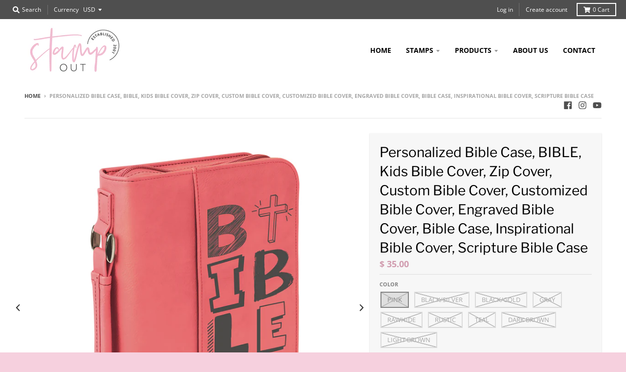

--- FILE ---
content_type: text/html; charset=utf-8
request_url: https://stampoutonline.com/products/personalized-bible-case-bible-kids-bible-cover-zip-cover-custom-bible-cover-customized-bible-cover-engraved-bible-cover-bible-case-inspirational-bible-cover-scripture-bible-case
body_size: 32260
content:
<!doctype html>
<!--[if IE 8]><html class="no-js lt-ie9" lang="en"> <![endif]-->
<!--[if IE 9 ]><html class="ie9 no-js"> <![endif]-->
<!--[if (gt IE 9)|!(IE)]><!--> <html class="no-js" lang="en"> <!--<![endif]-->
<head>
<!-- Global site tag (gtag.js) - Google Analytics -->
<script async src="https://www.googletagmanager.com/gtag/js?id=G-K0Q26KX70M"></script>
<script>
  window.dataLayer = window.dataLayer || [];
  function gtag(){dataLayer.push(arguments);}
  gtag('js', new Date());

  gtag('config', 'G-K0Q26KX70M');
</script>
  <meta charset="utf-8">
  <meta http-equiv="X-UA-Compatible" content="IE=edge,chrome=1">
  <link rel="canonical" href="https://stampoutonline.com/products/personalized-bible-case-bible-kids-bible-cover-zip-cover-custom-bible-cover-customized-bible-cover-engraved-bible-cover-bible-case-inspirational-bible-cover-scripture-bible-case">
  <meta name="viewport" content="width=device-width,initial-scale=1">
  <meta name="theme-color" content="#d19caf">

  
  <link rel="apple-touch-icon" sizes="180x180" href="//stampoutonline.com/cdn/shop/files/favicon-01_180x180.jpg?v=1613524023">
  <link rel="icon" type="image/png" sizes="32x32" href="//stampoutonline.com/cdn/shop/files/favicon-01_32x32.jpg?v=1613524023">
  <link rel="icon" type="image/png" sizes="16x16" href="//stampoutonline.com/cdn/shop/files/favicon-01_16x16.jpg?v=1613524023">
  <link rel="mask-icon" color="#d19caf">
  

  <title>
    Personalized Bible Case, BIBLE, Kids Bible Cover, Zip Cover, Custom Bible Cover, Customized Bible Cover, Engraved Bible Cover, Bible Case, Inspirational Bible Cover, Scripture Bible Case &ndash; Stamp Out
  </title>

  
    <meta name="description" content="Our leatherette engraved bible covers are an elegant way to protect your bible or any book or notebook! The textured material is water resistant, easy to clean and durable for daily use.">
  

  <meta property="og:site_name" content="Stamp Out">
<meta property="og:url" content="https://stampoutonline.com/products/personalized-bible-case-bible-kids-bible-cover-zip-cover-custom-bible-cover-customized-bible-cover-engraved-bible-cover-bible-case-inspirational-bible-cover-scripture-bible-case">
<meta property="og:title" content="Personalized Bible Case, BIBLE, Kids Bible Cover,  Zip Cover, Custom Bible Cover,  Customized Bible Cover, Engraved Bible Cover, Bible Case, Inspirational Bible Cover, Scripture Bible Case">
<meta property="og:type" content="product">
<meta property="og:description" content="Our leatherette engraved bible covers are an elegant way to protect your bible or any book or notebook! The textured material is water resistant, easy to clean and durable for daily use."><meta property="product:availability" content="oos">
  <meta property="product:price:amount" content="35.00">
  <meta property="product:price:currency" content="USD"><meta property="og:image" content="http://stampoutonline.com/cdn/shop/products/29008-BCZ1-047_1200x1200.jpg?v=1547574006">
      <meta property="og:image:secure_url" content="https://stampoutonline.com/cdn/shop/products/29008-BCZ1-047_1200x1200.jpg?v=1547574006">
      <meta property="og:image:width" content="1200">
      <meta property="og:image:height" content="1200"><meta property="og:image" content="http://stampoutonline.com/cdn/shop/products/29008-BCZ1-031_1200x1200.jpg?v=1547574006">
      <meta property="og:image:secure_url" content="https://stampoutonline.com/cdn/shop/products/29008-BCZ1-031_1200x1200.jpg?v=1547574006">
      <meta property="og:image:width" content="1200">
      <meta property="og:image:height" content="1200"><meta property="og:image" content="http://stampoutonline.com/cdn/shop/products/29008-BCZ1-109_1200x1200.jpg?v=1547574006">
      <meta property="og:image:secure_url" content="https://stampoutonline.com/cdn/shop/products/29008-BCZ1-109_1200x1200.jpg?v=1547574006">
      <meta property="og:image:width" content="1200">
      <meta property="og:image:height" content="1200">

<meta name="twitter:site" content="@">
<meta name="twitter:card" content="summary_large_image">
<meta name="twitter:title" content="Personalized Bible Case, BIBLE, Kids Bible Cover,  Zip Cover, Custom Bible Cover,  Customized Bible Cover, Engraved Bible Cover, Bible Case, Inspirational Bible Cover, Scripture Bible Case">
<meta name="twitter:description" content="Our leatherette engraved bible covers are an elegant way to protect your bible or any book or notebook! The textured material is water resistant, easy to clean and durable for daily use.">


  <script>window.performance && window.performance.mark && window.performance.mark('shopify.content_for_header.start');</script><meta name="google-site-verification" content="_WkWxnNBh0gcsnB5ywRKS3uSe9oNN-buSbXsniFr4No">
<meta name="google-site-verification" content="n_yS6yGX2iGBe5237KPFv5qg1WKIjIaBAslfux39BGY">
<meta id="shopify-digital-wallet" name="shopify-digital-wallet" content="/9797562/digital_wallets/dialog">
<meta name="shopify-checkout-api-token" content="36b290ff851da833409dff561d0c66a6">
<meta id="in-context-paypal-metadata" data-shop-id="9797562" data-venmo-supported="false" data-environment="production" data-locale="en_US" data-paypal-v4="true" data-currency="USD">
<link rel="alternate" type="application/json+oembed" href="https://stampoutonline.com/products/personalized-bible-case-bible-kids-bible-cover-zip-cover-custom-bible-cover-customized-bible-cover-engraved-bible-cover-bible-case-inspirational-bible-cover-scripture-bible-case.oembed">
<script async="async" src="/checkouts/internal/preloads.js?locale=en-US"></script>
<link rel="preconnect" href="https://shop.app" crossorigin="anonymous">
<script async="async" src="https://shop.app/checkouts/internal/preloads.js?locale=en-US&shop_id=9797562" crossorigin="anonymous"></script>
<script id="apple-pay-shop-capabilities" type="application/json">{"shopId":9797562,"countryCode":"US","currencyCode":"USD","merchantCapabilities":["supports3DS"],"merchantId":"gid:\/\/shopify\/Shop\/9797562","merchantName":"Stamp Out","requiredBillingContactFields":["postalAddress","email","phone"],"requiredShippingContactFields":["postalAddress","email","phone"],"shippingType":"shipping","supportedNetworks":["visa","masterCard","amex","discover","elo","jcb"],"total":{"type":"pending","label":"Stamp Out","amount":"1.00"},"shopifyPaymentsEnabled":true,"supportsSubscriptions":true}</script>
<script id="shopify-features" type="application/json">{"accessToken":"36b290ff851da833409dff561d0c66a6","betas":["rich-media-storefront-analytics"],"domain":"stampoutonline.com","predictiveSearch":true,"shopId":9797562,"locale":"en"}</script>
<script>var Shopify = Shopify || {};
Shopify.shop = "stampoutonline.myshopify.com";
Shopify.locale = "en";
Shopify.currency = {"active":"USD","rate":"1.0"};
Shopify.country = "US";
Shopify.theme = {"name":"Copy of District","id":123774337206,"schema_name":"District","schema_version":"3.5.2","theme_store_id":735,"role":"main"};
Shopify.theme.handle = "null";
Shopify.theme.style = {"id":null,"handle":null};
Shopify.cdnHost = "stampoutonline.com/cdn";
Shopify.routes = Shopify.routes || {};
Shopify.routes.root = "/";</script>
<script type="module">!function(o){(o.Shopify=o.Shopify||{}).modules=!0}(window);</script>
<script>!function(o){function n(){var o=[];function n(){o.push(Array.prototype.slice.apply(arguments))}return n.q=o,n}var t=o.Shopify=o.Shopify||{};t.loadFeatures=n(),t.autoloadFeatures=n()}(window);</script>
<script>
  window.ShopifyPay = window.ShopifyPay || {};
  window.ShopifyPay.apiHost = "shop.app\/pay";
  window.ShopifyPay.redirectState = null;
</script>
<script id="shop-js-analytics" type="application/json">{"pageType":"product"}</script>
<script defer="defer" async type="module" src="//stampoutonline.com/cdn/shopifycloud/shop-js/modules/v2/client.init-shop-cart-sync_BT-GjEfc.en.esm.js"></script>
<script defer="defer" async type="module" src="//stampoutonline.com/cdn/shopifycloud/shop-js/modules/v2/chunk.common_D58fp_Oc.esm.js"></script>
<script defer="defer" async type="module" src="//stampoutonline.com/cdn/shopifycloud/shop-js/modules/v2/chunk.modal_xMitdFEc.esm.js"></script>
<script type="module">
  await import("//stampoutonline.com/cdn/shopifycloud/shop-js/modules/v2/client.init-shop-cart-sync_BT-GjEfc.en.esm.js");
await import("//stampoutonline.com/cdn/shopifycloud/shop-js/modules/v2/chunk.common_D58fp_Oc.esm.js");
await import("//stampoutonline.com/cdn/shopifycloud/shop-js/modules/v2/chunk.modal_xMitdFEc.esm.js");

  window.Shopify.SignInWithShop?.initShopCartSync?.({"fedCMEnabled":true,"windoidEnabled":true});

</script>
<script>
  window.Shopify = window.Shopify || {};
  if (!window.Shopify.featureAssets) window.Shopify.featureAssets = {};
  window.Shopify.featureAssets['shop-js'] = {"shop-cart-sync":["modules/v2/client.shop-cart-sync_DZOKe7Ll.en.esm.js","modules/v2/chunk.common_D58fp_Oc.esm.js","modules/v2/chunk.modal_xMitdFEc.esm.js"],"init-fed-cm":["modules/v2/client.init-fed-cm_B6oLuCjv.en.esm.js","modules/v2/chunk.common_D58fp_Oc.esm.js","modules/v2/chunk.modal_xMitdFEc.esm.js"],"shop-cash-offers":["modules/v2/client.shop-cash-offers_D2sdYoxE.en.esm.js","modules/v2/chunk.common_D58fp_Oc.esm.js","modules/v2/chunk.modal_xMitdFEc.esm.js"],"shop-login-button":["modules/v2/client.shop-login-button_QeVjl5Y3.en.esm.js","modules/v2/chunk.common_D58fp_Oc.esm.js","modules/v2/chunk.modal_xMitdFEc.esm.js"],"pay-button":["modules/v2/client.pay-button_DXTOsIq6.en.esm.js","modules/v2/chunk.common_D58fp_Oc.esm.js","modules/v2/chunk.modal_xMitdFEc.esm.js"],"shop-button":["modules/v2/client.shop-button_DQZHx9pm.en.esm.js","modules/v2/chunk.common_D58fp_Oc.esm.js","modules/v2/chunk.modal_xMitdFEc.esm.js"],"avatar":["modules/v2/client.avatar_BTnouDA3.en.esm.js"],"init-windoid":["modules/v2/client.init-windoid_CR1B-cfM.en.esm.js","modules/v2/chunk.common_D58fp_Oc.esm.js","modules/v2/chunk.modal_xMitdFEc.esm.js"],"init-shop-for-new-customer-accounts":["modules/v2/client.init-shop-for-new-customer-accounts_C_vY_xzh.en.esm.js","modules/v2/client.shop-login-button_QeVjl5Y3.en.esm.js","modules/v2/chunk.common_D58fp_Oc.esm.js","modules/v2/chunk.modal_xMitdFEc.esm.js"],"init-shop-email-lookup-coordinator":["modules/v2/client.init-shop-email-lookup-coordinator_BI7n9ZSv.en.esm.js","modules/v2/chunk.common_D58fp_Oc.esm.js","modules/v2/chunk.modal_xMitdFEc.esm.js"],"init-shop-cart-sync":["modules/v2/client.init-shop-cart-sync_BT-GjEfc.en.esm.js","modules/v2/chunk.common_D58fp_Oc.esm.js","modules/v2/chunk.modal_xMitdFEc.esm.js"],"shop-toast-manager":["modules/v2/client.shop-toast-manager_DiYdP3xc.en.esm.js","modules/v2/chunk.common_D58fp_Oc.esm.js","modules/v2/chunk.modal_xMitdFEc.esm.js"],"init-customer-accounts":["modules/v2/client.init-customer-accounts_D9ZNqS-Q.en.esm.js","modules/v2/client.shop-login-button_QeVjl5Y3.en.esm.js","modules/v2/chunk.common_D58fp_Oc.esm.js","modules/v2/chunk.modal_xMitdFEc.esm.js"],"init-customer-accounts-sign-up":["modules/v2/client.init-customer-accounts-sign-up_iGw4briv.en.esm.js","modules/v2/client.shop-login-button_QeVjl5Y3.en.esm.js","modules/v2/chunk.common_D58fp_Oc.esm.js","modules/v2/chunk.modal_xMitdFEc.esm.js"],"shop-follow-button":["modules/v2/client.shop-follow-button_CqMgW2wH.en.esm.js","modules/v2/chunk.common_D58fp_Oc.esm.js","modules/v2/chunk.modal_xMitdFEc.esm.js"],"checkout-modal":["modules/v2/client.checkout-modal_xHeaAweL.en.esm.js","modules/v2/chunk.common_D58fp_Oc.esm.js","modules/v2/chunk.modal_xMitdFEc.esm.js"],"shop-login":["modules/v2/client.shop-login_D91U-Q7h.en.esm.js","modules/v2/chunk.common_D58fp_Oc.esm.js","modules/v2/chunk.modal_xMitdFEc.esm.js"],"lead-capture":["modules/v2/client.lead-capture_BJmE1dJe.en.esm.js","modules/v2/chunk.common_D58fp_Oc.esm.js","modules/v2/chunk.modal_xMitdFEc.esm.js"],"payment-terms":["modules/v2/client.payment-terms_Ci9AEqFq.en.esm.js","modules/v2/chunk.common_D58fp_Oc.esm.js","modules/v2/chunk.modal_xMitdFEc.esm.js"]};
</script>
<script>(function() {
  var isLoaded = false;
  function asyncLoad() {
    if (isLoaded) return;
    isLoaded = true;
    var urls = ["https:\/\/static.klaviyo.com\/onsite\/js\/klaviyo.js?company_id=QtAR2q\u0026shop=stampoutonline.myshopify.com","https:\/\/static.klaviyo.com\/onsite\/js\/klaviyo.js?company_id=QtAR2q\u0026shop=stampoutonline.myshopify.com","https:\/\/cdn.nfcube.com\/2518fd57b0022122b805271b3bde1ba3.js?shop=stampoutonline.myshopify.com","https:\/\/cdn.hextom.com\/js\/freeshippingbar.js?shop=stampoutonline.myshopify.com"];
    for (var i = 0; i < urls.length; i++) {
      var s = document.createElement('script');
      s.type = 'text/javascript';
      s.async = true;
      s.src = urls[i];
      var x = document.getElementsByTagName('script')[0];
      x.parentNode.insertBefore(s, x);
    }
  };
  if(window.attachEvent) {
    window.attachEvent('onload', asyncLoad);
  } else {
    window.addEventListener('load', asyncLoad, false);
  }
})();</script>
<script id="__st">var __st={"a":9797562,"offset":-28800,"reqid":"d98a1bce-f1a8-4f59-a860-4c0ee7cb14db-1769259945","pageurl":"stampoutonline.com\/products\/personalized-bible-case-bible-kids-bible-cover-zip-cover-custom-bible-cover-customized-bible-cover-engraved-bible-cover-bible-case-inspirational-bible-cover-scripture-bible-case","u":"da669961aab9","p":"product","rtyp":"product","rid":1811161415729};</script>
<script>window.ShopifyPaypalV4VisibilityTracking = true;</script>
<script id="captcha-bootstrap">!function(){'use strict';const t='contact',e='account',n='new_comment',o=[[t,t],['blogs',n],['comments',n],[t,'customer']],c=[[e,'customer_login'],[e,'guest_login'],[e,'recover_customer_password'],[e,'create_customer']],r=t=>t.map((([t,e])=>`form[action*='/${t}']:not([data-nocaptcha='true']) input[name='form_type'][value='${e}']`)).join(','),a=t=>()=>t?[...document.querySelectorAll(t)].map((t=>t.form)):[];function s(){const t=[...o],e=r(t);return a(e)}const i='password',u='form_key',d=['recaptcha-v3-token','g-recaptcha-response','h-captcha-response',i],f=()=>{try{return window.sessionStorage}catch{return}},m='__shopify_v',_=t=>t.elements[u];function p(t,e,n=!1){try{const o=window.sessionStorage,c=JSON.parse(o.getItem(e)),{data:r}=function(t){const{data:e,action:n}=t;return t[m]||n?{data:e,action:n}:{data:t,action:n}}(c);for(const[e,n]of Object.entries(r))t.elements[e]&&(t.elements[e].value=n);n&&o.removeItem(e)}catch(o){console.error('form repopulation failed',{error:o})}}const l='form_type',E='cptcha';function T(t){t.dataset[E]=!0}const w=window,h=w.document,L='Shopify',v='ce_forms',y='captcha';let A=!1;((t,e)=>{const n=(g='f06e6c50-85a8-45c8-87d0-21a2b65856fe',I='https://cdn.shopify.com/shopifycloud/storefront-forms-hcaptcha/ce_storefront_forms_captcha_hcaptcha.v1.5.2.iife.js',D={infoText:'Protected by hCaptcha',privacyText:'Privacy',termsText:'Terms'},(t,e,n)=>{const o=w[L][v],c=o.bindForm;if(c)return c(t,g,e,D).then(n);var r;o.q.push([[t,g,e,D],n]),r=I,A||(h.body.append(Object.assign(h.createElement('script'),{id:'captcha-provider',async:!0,src:r})),A=!0)});var g,I,D;w[L]=w[L]||{},w[L][v]=w[L][v]||{},w[L][v].q=[],w[L][y]=w[L][y]||{},w[L][y].protect=function(t,e){n(t,void 0,e),T(t)},Object.freeze(w[L][y]),function(t,e,n,w,h,L){const[v,y,A,g]=function(t,e,n){const i=e?o:[],u=t?c:[],d=[...i,...u],f=r(d),m=r(i),_=r(d.filter((([t,e])=>n.includes(e))));return[a(f),a(m),a(_),s()]}(w,h,L),I=t=>{const e=t.target;return e instanceof HTMLFormElement?e:e&&e.form},D=t=>v().includes(t);t.addEventListener('submit',(t=>{const e=I(t);if(!e)return;const n=D(e)&&!e.dataset.hcaptchaBound&&!e.dataset.recaptchaBound,o=_(e),c=g().includes(e)&&(!o||!o.value);(n||c)&&t.preventDefault(),c&&!n&&(function(t){try{if(!f())return;!function(t){const e=f();if(!e)return;const n=_(t);if(!n)return;const o=n.value;o&&e.removeItem(o)}(t);const e=Array.from(Array(32),(()=>Math.random().toString(36)[2])).join('');!function(t,e){_(t)||t.append(Object.assign(document.createElement('input'),{type:'hidden',name:u})),t.elements[u].value=e}(t,e),function(t,e){const n=f();if(!n)return;const o=[...t.querySelectorAll(`input[type='${i}']`)].map((({name:t})=>t)),c=[...d,...o],r={};for(const[a,s]of new FormData(t).entries())c.includes(a)||(r[a]=s);n.setItem(e,JSON.stringify({[m]:1,action:t.action,data:r}))}(t,e)}catch(e){console.error('failed to persist form',e)}}(e),e.submit())}));const S=(t,e)=>{t&&!t.dataset[E]&&(n(t,e.some((e=>e===t))),T(t))};for(const o of['focusin','change'])t.addEventListener(o,(t=>{const e=I(t);D(e)&&S(e,y())}));const B=e.get('form_key'),M=e.get(l),P=B&&M;t.addEventListener('DOMContentLoaded',(()=>{const t=y();if(P)for(const e of t)e.elements[l].value===M&&p(e,B);[...new Set([...A(),...v().filter((t=>'true'===t.dataset.shopifyCaptcha))])].forEach((e=>S(e,t)))}))}(h,new URLSearchParams(w.location.search),n,t,e,['guest_login'])})(!0,!0)}();</script>
<script integrity="sha256-4kQ18oKyAcykRKYeNunJcIwy7WH5gtpwJnB7kiuLZ1E=" data-source-attribution="shopify.loadfeatures" defer="defer" src="//stampoutonline.com/cdn/shopifycloud/storefront/assets/storefront/load_feature-a0a9edcb.js" crossorigin="anonymous"></script>
<script crossorigin="anonymous" defer="defer" src="//stampoutonline.com/cdn/shopifycloud/storefront/assets/shopify_pay/storefront-65b4c6d7.js?v=20250812"></script>
<script data-source-attribution="shopify.dynamic_checkout.dynamic.init">var Shopify=Shopify||{};Shopify.PaymentButton=Shopify.PaymentButton||{isStorefrontPortableWallets:!0,init:function(){window.Shopify.PaymentButton.init=function(){};var t=document.createElement("script");t.src="https://stampoutonline.com/cdn/shopifycloud/portable-wallets/latest/portable-wallets.en.js",t.type="module",document.head.appendChild(t)}};
</script>
<script data-source-attribution="shopify.dynamic_checkout.buyer_consent">
  function portableWalletsHideBuyerConsent(e){var t=document.getElementById("shopify-buyer-consent"),n=document.getElementById("shopify-subscription-policy-button");t&&n&&(t.classList.add("hidden"),t.setAttribute("aria-hidden","true"),n.removeEventListener("click",e))}function portableWalletsShowBuyerConsent(e){var t=document.getElementById("shopify-buyer-consent"),n=document.getElementById("shopify-subscription-policy-button");t&&n&&(t.classList.remove("hidden"),t.removeAttribute("aria-hidden"),n.addEventListener("click",e))}window.Shopify?.PaymentButton&&(window.Shopify.PaymentButton.hideBuyerConsent=portableWalletsHideBuyerConsent,window.Shopify.PaymentButton.showBuyerConsent=portableWalletsShowBuyerConsent);
</script>
<script data-source-attribution="shopify.dynamic_checkout.cart.bootstrap">document.addEventListener("DOMContentLoaded",(function(){function t(){return document.querySelector("shopify-accelerated-checkout-cart, shopify-accelerated-checkout")}if(t())Shopify.PaymentButton.init();else{new MutationObserver((function(e,n){t()&&(Shopify.PaymentButton.init(),n.disconnect())})).observe(document.body,{childList:!0,subtree:!0})}}));
</script>
<link id="shopify-accelerated-checkout-styles" rel="stylesheet" media="screen" href="https://stampoutonline.com/cdn/shopifycloud/portable-wallets/latest/accelerated-checkout-backwards-compat.css" crossorigin="anonymous">
<style id="shopify-accelerated-checkout-cart">
        #shopify-buyer-consent {
  margin-top: 1em;
  display: inline-block;
  width: 100%;
}

#shopify-buyer-consent.hidden {
  display: none;
}

#shopify-subscription-policy-button {
  background: none;
  border: none;
  padding: 0;
  text-decoration: underline;
  font-size: inherit;
  cursor: pointer;
}

#shopify-subscription-policy-button::before {
  box-shadow: none;
}

      </style>

<script>window.performance && window.performance.mark && window.performance.mark('shopify.content_for_header.end');</script>

<script>
    window.BOLD = window.BOLD || {};
        window.BOLD.options = window.BOLD.options || {};
        window.BOLD.options.settings = window.BOLD.options.settings || {};
        window.BOLD.options.settings.v1_variant_mode = window.BOLD.options.settings.v1_variant_mode || true;
        window.BOLD.options.settings.hybrid_fix_auto_insert_inputs =
        window.BOLD.options.settings.hybrid_fix_auto_insert_inputs || true;
</script>

<script>window.BOLD = window.BOLD || {};
    window.BOLD.common = window.BOLD.common || {};
    window.BOLD.common.Shopify = window.BOLD.common.Shopify || {};
    window.BOLD.common.Shopify.shop = {
      domain: 'stampoutonline.com',
      permanent_domain: 'stampoutonline.myshopify.com',
      url: 'https://stampoutonline.com',
      secure_url: 'https://stampoutonline.com',
      money_format: "$ {{amount}}",
      currency: "USD"
    };
    window.BOLD.common.Shopify.customer = {
      id: null,
      tags: null,
    };
    window.BOLD.common.Shopify.cart = {"note":null,"attributes":{},"original_total_price":0,"total_price":0,"total_discount":0,"total_weight":0.0,"item_count":0,"items":[],"requires_shipping":false,"currency":"USD","items_subtotal_price":0,"cart_level_discount_applications":[],"checkout_charge_amount":0};
    window.BOLD.common.template = 'product';window.BOLD.common.Shopify.formatMoney = function(money, format) {
        function n(t, e) {
            return "undefined" == typeof t ? e : t
        }
        function r(t, e, r, i) {
            if (e = n(e, 2),
                r = n(r, ","),
                i = n(i, "."),
            isNaN(t) || null == t)
                return 0;
            t = (t / 100).toFixed(e);
            var o = t.split(".")
                , a = o[0].replace(/(\d)(?=(\d\d\d)+(?!\d))/g, "$1" + r)
                , s = o[1] ? i + o[1] : "";
            return a + s
        }
        "string" == typeof money && (money = money.replace(".", ""));
        var i = ""
            , o = /\{\{\s*(\w+)\s*\}\}/
            , a = format || window.BOLD.common.Shopify.shop.money_format || window.Shopify.money_format || "$ {{ amount }}";
        switch (a.match(o)[1]) {
            case "amount":
                i = r(money, 2, ",", ".");
                break;
            case "amount_no_decimals":
                i = r(money, 0, ",", ".");
                break;
            case "amount_with_comma_separator":
                i = r(money, 2, ".", ",");
                break;
            case "amount_no_decimals_with_comma_separator":
                i = r(money, 0, ".", ",");
                break;
            case "amount_with_space_separator":
                i = r(money, 2, " ", ",");
                break;
            case "amount_no_decimals_with_space_separator":
                i = r(money, 0, " ", ",");
                break;
            case "amount_with_apostrophe_separator":
                i = r(money, 2, "'", ".");
                break;
        }
        return a.replace(o, i);
    };
    window.BOLD.common.Shopify.saveProduct = function (handle, product) {
      if (typeof handle === 'string' && typeof window.BOLD.common.Shopify.products[handle] === 'undefined') {
        if (typeof product === 'number') {
          window.BOLD.common.Shopify.handles[product] = handle;
          product = { id: product };
        }
        window.BOLD.common.Shopify.products[handle] = product;
      }
    };
    window.BOLD.common.Shopify.saveVariant = function (variant_id, variant) {
      if (typeof variant_id === 'number' && typeof window.BOLD.common.Shopify.variants[variant_id] === 'undefined') {
        window.BOLD.common.Shopify.variants[variant_id] = variant;
      }
    };window.BOLD.common.Shopify.products = window.BOLD.common.Shopify.products || {};
    window.BOLD.common.Shopify.variants = window.BOLD.common.Shopify.variants || {};
    window.BOLD.common.Shopify.handles = window.BOLD.common.Shopify.handles || {};window.BOLD.common.Shopify.handle = "personalized-bible-case-bible-kids-bible-cover-zip-cover-custom-bible-cover-customized-bible-cover-engraved-bible-cover-bible-case-inspirational-bible-cover-scripture-bible-case"
window.BOLD.common.Shopify.saveProduct("personalized-bible-case-bible-kids-bible-cover-zip-cover-custom-bible-cover-customized-bible-cover-engraved-bible-cover-bible-case-inspirational-bible-cover-scripture-bible-case", 1811161415729);window.BOLD.common.Shopify.saveVariant(14366454775857, { product_id: 1811161415729, product_handle: "personalized-bible-case-bible-kids-bible-cover-zip-cover-custom-bible-cover-customized-bible-cover-engraved-bible-cover-bible-case-inspirational-bible-cover-scripture-bible-case", price: 3500, group_id: '', csp_metafield: {}});window.BOLD.common.Shopify.saveVariant(14366454808625, { product_id: 1811161415729, product_handle: "personalized-bible-case-bible-kids-bible-cover-zip-cover-custom-bible-cover-customized-bible-cover-engraved-bible-cover-bible-case-inspirational-bible-cover-scripture-bible-case", price: 4000, group_id: '', csp_metafield: {}});window.BOLD.common.Shopify.saveVariant(14366454841393, { product_id: 1811161415729, product_handle: "personalized-bible-case-bible-kids-bible-cover-zip-cover-custom-bible-cover-customized-bible-cover-engraved-bible-cover-bible-case-inspirational-bible-cover-scripture-bible-case", price: 3500, group_id: '', csp_metafield: {}});window.BOLD.common.Shopify.saveVariant(14366454874161, { product_id: 1811161415729, product_handle: "personalized-bible-case-bible-kids-bible-cover-zip-cover-custom-bible-cover-customized-bible-cover-engraved-bible-cover-bible-case-inspirational-bible-cover-scripture-bible-case", price: 4000, group_id: '', csp_metafield: {}});window.BOLD.common.Shopify.saveVariant(14366454906929, { product_id: 1811161415729, product_handle: "personalized-bible-case-bible-kids-bible-cover-zip-cover-custom-bible-cover-customized-bible-cover-engraved-bible-cover-bible-case-inspirational-bible-cover-scripture-bible-case", price: 3500, group_id: '', csp_metafield: {}});window.BOLD.common.Shopify.saveVariant(14366454939697, { product_id: 1811161415729, product_handle: "personalized-bible-case-bible-kids-bible-cover-zip-cover-custom-bible-cover-customized-bible-cover-engraved-bible-cover-bible-case-inspirational-bible-cover-scripture-bible-case", price: 4000, group_id: '', csp_metafield: {}});window.BOLD.common.Shopify.saveVariant(14366454972465, { product_id: 1811161415729, product_handle: "personalized-bible-case-bible-kids-bible-cover-zip-cover-custom-bible-cover-customized-bible-cover-engraved-bible-cover-bible-case-inspirational-bible-cover-scripture-bible-case", price: 3500, group_id: '', csp_metafield: {}});window.BOLD.common.Shopify.saveVariant(14366455005233, { product_id: 1811161415729, product_handle: "personalized-bible-case-bible-kids-bible-cover-zip-cover-custom-bible-cover-customized-bible-cover-engraved-bible-cover-bible-case-inspirational-bible-cover-scripture-bible-case", price: 4000, group_id: '', csp_metafield: {}});window.BOLD.common.Shopify.saveVariant(14366455038001, { product_id: 1811161415729, product_handle: "personalized-bible-case-bible-kids-bible-cover-zip-cover-custom-bible-cover-customized-bible-cover-engraved-bible-cover-bible-case-inspirational-bible-cover-scripture-bible-case", price: 3500, group_id: '', csp_metafield: {}});window.BOLD.common.Shopify.saveVariant(14366455070769, { product_id: 1811161415729, product_handle: "personalized-bible-case-bible-kids-bible-cover-zip-cover-custom-bible-cover-customized-bible-cover-engraved-bible-cover-bible-case-inspirational-bible-cover-scripture-bible-case", price: 4000, group_id: '', csp_metafield: {}});window.BOLD.common.Shopify.saveVariant(14366455103537, { product_id: 1811161415729, product_handle: "personalized-bible-case-bible-kids-bible-cover-zip-cover-custom-bible-cover-customized-bible-cover-engraved-bible-cover-bible-case-inspirational-bible-cover-scripture-bible-case", price: 3500, group_id: '', csp_metafield: {}});window.BOLD.common.Shopify.saveVariant(14366455136305, { product_id: 1811161415729, product_handle: "personalized-bible-case-bible-kids-bible-cover-zip-cover-custom-bible-cover-customized-bible-cover-engraved-bible-cover-bible-case-inspirational-bible-cover-scripture-bible-case", price: 4000, group_id: '', csp_metafield: {}});window.BOLD.common.Shopify.saveVariant(14366455169073, { product_id: 1811161415729, product_handle: "personalized-bible-case-bible-kids-bible-cover-zip-cover-custom-bible-cover-customized-bible-cover-engraved-bible-cover-bible-case-inspirational-bible-cover-scripture-bible-case", price: 3500, group_id: '', csp_metafield: {}});window.BOLD.common.Shopify.saveVariant(14366455201841, { product_id: 1811161415729, product_handle: "personalized-bible-case-bible-kids-bible-cover-zip-cover-custom-bible-cover-customized-bible-cover-engraved-bible-cover-bible-case-inspirational-bible-cover-scripture-bible-case", price: 4000, group_id: '', csp_metafield: {}});window.BOLD.common.Shopify.saveVariant(14366455234609, { product_id: 1811161415729, product_handle: "personalized-bible-case-bible-kids-bible-cover-zip-cover-custom-bible-cover-customized-bible-cover-engraved-bible-cover-bible-case-inspirational-bible-cover-scripture-bible-case", price: 3500, group_id: '', csp_metafield: {}});window.BOLD.common.Shopify.saveVariant(14366455267377, { product_id: 1811161415729, product_handle: "personalized-bible-case-bible-kids-bible-cover-zip-cover-custom-bible-cover-customized-bible-cover-engraved-bible-cover-bible-case-inspirational-bible-cover-scripture-bible-case", price: 4000, group_id: '', csp_metafield: {}});window.BOLD.common.Shopify.saveVariant(14366455300145, { product_id: 1811161415729, product_handle: "personalized-bible-case-bible-kids-bible-cover-zip-cover-custom-bible-cover-customized-bible-cover-engraved-bible-cover-bible-case-inspirational-bible-cover-scripture-bible-case", price: 3500, group_id: '', csp_metafield: {}});window.BOLD.common.Shopify.saveVariant(14366455332913, { product_id: 1811161415729, product_handle: "personalized-bible-case-bible-kids-bible-cover-zip-cover-custom-bible-cover-customized-bible-cover-engraved-bible-cover-bible-case-inspirational-bible-cover-scripture-bible-case", price: 4000, group_id: '', csp_metafield: {}});window.BOLD.apps_installed = {"Product Discount":1,"Product Options":2,"Product Upsell":3} || {};window.BOLD.common.Shopify.metafields = window.BOLD.common.Shopify.metafields || {};window.BOLD.common.Shopify.metafields["bold_rp"] = {};window.BOLD.common.Shopify.metafields["bold_csp_defaults"] = {};window.BOLD.common.cacheParams = window.BOLD.common.cacheParams || {};
    window.BOLD.common.cacheParams.options = 1667950938;
</script>

<script>
    window.BOLD.common.cacheParams.options = 1768935814;
</script>
<link href="//stampoutonline.com/cdn/shop/t/17/assets/bold-options.css?v=30582669000617787711623607557" rel="stylesheet" type="text/css" media="all" />
<script defer src="https://options.shopapps.site/js/options.js"></script>
  <link href="//stampoutonline.com/cdn/shop/t/17/assets/theme.scss.css?v=154920099604196241351759332068" rel="stylesheet" type="text/css" media="all" />

  

  <script>
    window.StyleHatch = window.StyleHatch || {};
    StyleHatch.Strings = {
      instagramAddToken: "Add your Instagram access token.",
      instagramInvalidToken: "The Instagram access token is invalid. Check to make sure you added the complete token.",
      instagramRateLimitToken: "Your store is currently over Instagram\u0026#39;s rate limit. Contact Style Hatch support for details.",
      addToCart: "Add to Cart",
      preOrder: "Pre-Order",
      soldOut: "Sold Out",
      addressError: "Error looking up that address",
      addressNoResults: "No results for that address",
      addressQueryLimit: "You have exceeded the Google API usage limit. Consider upgrading to a \u003ca href=\"https:\/\/developers.google.com\/maps\/premium\/usage-limits\"\u003ePremium Plan\u003c\/a\u003e.",
      authError: "There was a problem authenticating your Google Maps account.",
      agreeNotice: "You must agree with the terms and conditions of sales to check out."
    }
    StyleHatch.currencyFormat = "$ {{amount}}";
    StyleHatch.ajaxCartEnable = true;
    StyleHatch.cartData = {"note":null,"attributes":{},"original_total_price":0,"total_price":0,"total_discount":0,"total_weight":0.0,"item_count":0,"items":[],"requires_shipping":false,"currency":"USD","items_subtotal_price":0,"cart_level_discount_applications":[],"checkout_charge_amount":0};
    StyleHatch.routes = {
      root_url: '/',
      account_url: '/account',
      account_login_url: '/account/login',
      account_logout_url: '/account/logout',
      account_recover_url: '/account/recover',
      account_register_url: '/account/register',
      account_addresses_url: '/account/addresses',
      collections_url: '/collections',
      all_products_collection_url: '/collections/all',
      search_url: '/search',
      cart_url: '/cart',
      cart_add_url: '/cart/add',
      cart_change_url: '/cart/change',
      cart_clear_url: '/cart/clear'
    };
    // Post defer
    window.addEventListener('DOMContentLoaded', function() {
      (function( $ ) {
      

      
      
      })(jq223);
    });
    document.documentElement.className = document.documentElement.className.replace('no-js', 'js');
  </script>
  <script type="text/javascript">
    window.lazySizesConfig = window.lazySizesConfig || {};
    window.lazySizesConfig.loadMode = 1;
  </script>
  <!--[if (gt IE 9)|!(IE)]><!--><script src="//stampoutonline.com/cdn/shop/t/17/assets/lazysizes.min.js?v=174097831579247140971623607562" async="async"></script><!--<![endif]-->
  <!--[if lte IE 9]><script src="//stampoutonline.com/cdn/shop/t/17/assets/lazysizes.min.js?v=174097831579247140971623607562"></script><![endif]-->
  <!--[if (gt IE 9)|!(IE)]><!--><script src="//stampoutonline.com/cdn/shop/t/17/assets/vendor.js?v=121196074338338660481623607565" defer="defer"></script><!--<![endif]-->
  <!--[if lte IE 9]><script src="//stampoutonline.com/cdn/shop/t/17/assets/vendor.js?v=121196074338338660481623607565"></script><![endif]-->
  
  <!--[if (gt IE 9)|!(IE)]><!--><script src="//stampoutonline.com/cdn/shop/t/17/assets/theme.min.js?v=49180297403017503741623607564" defer="defer"></script><!--<![endif]-->
  <!--[if lte IE 9]><script src="//stampoutonline.com/cdn/shop/t/17/assets/theme.min.js?v=49180297403017503741623607564"></script><![endif]-->

<!-- BEGIN app block: shopify://apps/tsunami-personalize-on-demand/blocks/personalyze/ecf1afa3-098a-4bc8-ba79-d7cfa4e72bfd -->


<!-- END app block --><script src="https://cdn.shopify.com/extensions/858bfd7e-ef86-48b2-82be-e6c2cdfbbbee/1.25.0/assets/iframe-lightbox.min.js" type="text/javascript" defer="defer"></script>
<link href="https://cdn.shopify.com/extensions/858bfd7e-ef86-48b2-82be-e6c2cdfbbbee/1.25.0/assets/iframe-lightbox.min.css" rel="stylesheet" type="text/css" media="all">
<link href="https://monorail-edge.shopifysvc.com" rel="dns-prefetch">
<script>(function(){if ("sendBeacon" in navigator && "performance" in window) {try {var session_token_from_headers = performance.getEntriesByType('navigation')[0].serverTiming.find(x => x.name == '_s').description;} catch {var session_token_from_headers = undefined;}var session_cookie_matches = document.cookie.match(/_shopify_s=([^;]*)/);var session_token_from_cookie = session_cookie_matches && session_cookie_matches.length === 2 ? session_cookie_matches[1] : "";var session_token = session_token_from_headers || session_token_from_cookie || "";function handle_abandonment_event(e) {var entries = performance.getEntries().filter(function(entry) {return /monorail-edge.shopifysvc.com/.test(entry.name);});if (!window.abandonment_tracked && entries.length === 0) {window.abandonment_tracked = true;var currentMs = Date.now();var navigation_start = performance.timing.navigationStart;var payload = {shop_id: 9797562,url: window.location.href,navigation_start,duration: currentMs - navigation_start,session_token,page_type: "product"};window.navigator.sendBeacon("https://monorail-edge.shopifysvc.com/v1/produce", JSON.stringify({schema_id: "online_store_buyer_site_abandonment/1.1",payload: payload,metadata: {event_created_at_ms: currentMs,event_sent_at_ms: currentMs}}));}}window.addEventListener('pagehide', handle_abandonment_event);}}());</script>
<script id="web-pixels-manager-setup">(function e(e,d,r,n,o){if(void 0===o&&(o={}),!Boolean(null===(a=null===(i=window.Shopify)||void 0===i?void 0:i.analytics)||void 0===a?void 0:a.replayQueue)){var i,a;window.Shopify=window.Shopify||{};var t=window.Shopify;t.analytics=t.analytics||{};var s=t.analytics;s.replayQueue=[],s.publish=function(e,d,r){return s.replayQueue.push([e,d,r]),!0};try{self.performance.mark("wpm:start")}catch(e){}var l=function(){var e={modern:/Edge?\/(1{2}[4-9]|1[2-9]\d|[2-9]\d{2}|\d{4,})\.\d+(\.\d+|)|Firefox\/(1{2}[4-9]|1[2-9]\d|[2-9]\d{2}|\d{4,})\.\d+(\.\d+|)|Chrom(ium|e)\/(9{2}|\d{3,})\.\d+(\.\d+|)|(Maci|X1{2}).+ Version\/(15\.\d+|(1[6-9]|[2-9]\d|\d{3,})\.\d+)([,.]\d+|)( \(\w+\)|)( Mobile\/\w+|) Safari\/|Chrome.+OPR\/(9{2}|\d{3,})\.\d+\.\d+|(CPU[ +]OS|iPhone[ +]OS|CPU[ +]iPhone|CPU IPhone OS|CPU iPad OS)[ +]+(15[._]\d+|(1[6-9]|[2-9]\d|\d{3,})[._]\d+)([._]\d+|)|Android:?[ /-](13[3-9]|1[4-9]\d|[2-9]\d{2}|\d{4,})(\.\d+|)(\.\d+|)|Android.+Firefox\/(13[5-9]|1[4-9]\d|[2-9]\d{2}|\d{4,})\.\d+(\.\d+|)|Android.+Chrom(ium|e)\/(13[3-9]|1[4-9]\d|[2-9]\d{2}|\d{4,})\.\d+(\.\d+|)|SamsungBrowser\/([2-9]\d|\d{3,})\.\d+/,legacy:/Edge?\/(1[6-9]|[2-9]\d|\d{3,})\.\d+(\.\d+|)|Firefox\/(5[4-9]|[6-9]\d|\d{3,})\.\d+(\.\d+|)|Chrom(ium|e)\/(5[1-9]|[6-9]\d|\d{3,})\.\d+(\.\d+|)([\d.]+$|.*Safari\/(?![\d.]+ Edge\/[\d.]+$))|(Maci|X1{2}).+ Version\/(10\.\d+|(1[1-9]|[2-9]\d|\d{3,})\.\d+)([,.]\d+|)( \(\w+\)|)( Mobile\/\w+|) Safari\/|Chrome.+OPR\/(3[89]|[4-9]\d|\d{3,})\.\d+\.\d+|(CPU[ +]OS|iPhone[ +]OS|CPU[ +]iPhone|CPU IPhone OS|CPU iPad OS)[ +]+(10[._]\d+|(1[1-9]|[2-9]\d|\d{3,})[._]\d+)([._]\d+|)|Android:?[ /-](13[3-9]|1[4-9]\d|[2-9]\d{2}|\d{4,})(\.\d+|)(\.\d+|)|Mobile Safari.+OPR\/([89]\d|\d{3,})\.\d+\.\d+|Android.+Firefox\/(13[5-9]|1[4-9]\d|[2-9]\d{2}|\d{4,})\.\d+(\.\d+|)|Android.+Chrom(ium|e)\/(13[3-9]|1[4-9]\d|[2-9]\d{2}|\d{4,})\.\d+(\.\d+|)|Android.+(UC? ?Browser|UCWEB|U3)[ /]?(15\.([5-9]|\d{2,})|(1[6-9]|[2-9]\d|\d{3,})\.\d+)\.\d+|SamsungBrowser\/(5\.\d+|([6-9]|\d{2,})\.\d+)|Android.+MQ{2}Browser\/(14(\.(9|\d{2,})|)|(1[5-9]|[2-9]\d|\d{3,})(\.\d+|))(\.\d+|)|K[Aa][Ii]OS\/(3\.\d+|([4-9]|\d{2,})\.\d+)(\.\d+|)/},d=e.modern,r=e.legacy,n=navigator.userAgent;return n.match(d)?"modern":n.match(r)?"legacy":"unknown"}(),u="modern"===l?"modern":"legacy",c=(null!=n?n:{modern:"",legacy:""})[u],f=function(e){return[e.baseUrl,"/wpm","/b",e.hashVersion,"modern"===e.buildTarget?"m":"l",".js"].join("")}({baseUrl:d,hashVersion:r,buildTarget:u}),m=function(e){var d=e.version,r=e.bundleTarget,n=e.surface,o=e.pageUrl,i=e.monorailEndpoint;return{emit:function(e){var a=e.status,t=e.errorMsg,s=(new Date).getTime(),l=JSON.stringify({metadata:{event_sent_at_ms:s},events:[{schema_id:"web_pixels_manager_load/3.1",payload:{version:d,bundle_target:r,page_url:o,status:a,surface:n,error_msg:t},metadata:{event_created_at_ms:s}}]});if(!i)return console&&console.warn&&console.warn("[Web Pixels Manager] No Monorail endpoint provided, skipping logging."),!1;try{return self.navigator.sendBeacon.bind(self.navigator)(i,l)}catch(e){}var u=new XMLHttpRequest;try{return u.open("POST",i,!0),u.setRequestHeader("Content-Type","text/plain"),u.send(l),!0}catch(e){return console&&console.warn&&console.warn("[Web Pixels Manager] Got an unhandled error while logging to Monorail."),!1}}}}({version:r,bundleTarget:l,surface:e.surface,pageUrl:self.location.href,monorailEndpoint:e.monorailEndpoint});try{o.browserTarget=l,function(e){var d=e.src,r=e.async,n=void 0===r||r,o=e.onload,i=e.onerror,a=e.sri,t=e.scriptDataAttributes,s=void 0===t?{}:t,l=document.createElement("script"),u=document.querySelector("head"),c=document.querySelector("body");if(l.async=n,l.src=d,a&&(l.integrity=a,l.crossOrigin="anonymous"),s)for(var f in s)if(Object.prototype.hasOwnProperty.call(s,f))try{l.dataset[f]=s[f]}catch(e){}if(o&&l.addEventListener("load",o),i&&l.addEventListener("error",i),u)u.appendChild(l);else{if(!c)throw new Error("Did not find a head or body element to append the script");c.appendChild(l)}}({src:f,async:!0,onload:function(){if(!function(){var e,d;return Boolean(null===(d=null===(e=window.Shopify)||void 0===e?void 0:e.analytics)||void 0===d?void 0:d.initialized)}()){var d=window.webPixelsManager.init(e)||void 0;if(d){var r=window.Shopify.analytics;r.replayQueue.forEach((function(e){var r=e[0],n=e[1],o=e[2];d.publishCustomEvent(r,n,o)})),r.replayQueue=[],r.publish=d.publishCustomEvent,r.visitor=d.visitor,r.initialized=!0}}},onerror:function(){return m.emit({status:"failed",errorMsg:"".concat(f," has failed to load")})},sri:function(e){var d=/^sha384-[A-Za-z0-9+/=]+$/;return"string"==typeof e&&d.test(e)}(c)?c:"",scriptDataAttributes:o}),m.emit({status:"loading"})}catch(e){m.emit({status:"failed",errorMsg:(null==e?void 0:e.message)||"Unknown error"})}}})({shopId: 9797562,storefrontBaseUrl: "https://stampoutonline.com",extensionsBaseUrl: "https://extensions.shopifycdn.com/cdn/shopifycloud/web-pixels-manager",monorailEndpoint: "https://monorail-edge.shopifysvc.com/unstable/produce_batch",surface: "storefront-renderer",enabledBetaFlags: ["2dca8a86"],webPixelsConfigList: [{"id":"shopify-app-pixel","configuration":"{}","eventPayloadVersion":"v1","runtimeContext":"STRICT","scriptVersion":"0450","apiClientId":"shopify-pixel","type":"APP","privacyPurposes":["ANALYTICS","MARKETING"]},{"id":"shopify-custom-pixel","eventPayloadVersion":"v1","runtimeContext":"LAX","scriptVersion":"0450","apiClientId":"shopify-pixel","type":"CUSTOM","privacyPurposes":["ANALYTICS","MARKETING"]}],isMerchantRequest: false,initData: {"shop":{"name":"Stamp Out","paymentSettings":{"currencyCode":"USD"},"myshopifyDomain":"stampoutonline.myshopify.com","countryCode":"US","storefrontUrl":"https:\/\/stampoutonline.com"},"customer":null,"cart":null,"checkout":null,"productVariants":[{"price":{"amount":35.0,"currencyCode":"USD"},"product":{"title":"Personalized Bible Case, BIBLE, Kids Bible Cover,  Zip Cover, Custom Bible Cover,  Customized Bible Cover, Engraved Bible Cover, Bible Case, Inspirational Bible Cover, Scripture Bible Case","vendor":"Stamp Out","id":"1811161415729","untranslatedTitle":"Personalized Bible Case, BIBLE, Kids Bible Cover,  Zip Cover, Custom Bible Cover,  Customized Bible Cover, Engraved Bible Cover, Bible Case, Inspirational Bible Cover, Scripture Bible Case","url":"\/products\/personalized-bible-case-bible-kids-bible-cover-zip-cover-custom-bible-cover-customized-bible-cover-engraved-bible-cover-bible-case-inspirational-bible-cover-scripture-bible-case","type":"Bible Cover"},"id":"14366454775857","image":{"src":"\/\/stampoutonline.com\/cdn\/shop\/products\/29008-BCZ1-031.jpg?v=1547574006"},"sku":"29008-BCZ1-031","title":"Pink \/ Small -  6 3\/4\" x 9 1\/4\"","untranslatedTitle":"Pink \/ Small -  6 3\/4\" x 9 1\/4\""},{"price":{"amount":40.0,"currencyCode":"USD"},"product":{"title":"Personalized Bible Case, BIBLE, Kids Bible Cover,  Zip Cover, Custom Bible Cover,  Customized Bible Cover, Engraved Bible Cover, Bible Case, Inspirational Bible Cover, Scripture Bible Case","vendor":"Stamp Out","id":"1811161415729","untranslatedTitle":"Personalized Bible Case, BIBLE, Kids Bible Cover,  Zip Cover, Custom Bible Cover,  Customized Bible Cover, Engraved Bible Cover, Bible Case, Inspirational Bible Cover, Scripture Bible Case","url":"\/products\/personalized-bible-case-bible-kids-bible-cover-zip-cover-custom-bible-cover-customized-bible-cover-engraved-bible-cover-bible-case-inspirational-bible-cover-scripture-bible-case","type":"Bible Cover"},"id":"14366454808625","image":{"src":"\/\/stampoutonline.com\/cdn\/shop\/products\/29008-BCZ1-031.jpg?v=1547574006"},"sku":"29008-BCZ2-031","title":"Pink \/ Large -  7 1\/2\" x 10 3\/4\"","untranslatedTitle":"Pink \/ Large -  7 1\/2\" x 10 3\/4\""},{"price":{"amount":35.0,"currencyCode":"USD"},"product":{"title":"Personalized Bible Case, BIBLE, Kids Bible Cover,  Zip Cover, Custom Bible Cover,  Customized Bible Cover, Engraved Bible Cover, Bible Case, Inspirational Bible Cover, Scripture Bible Case","vendor":"Stamp Out","id":"1811161415729","untranslatedTitle":"Personalized Bible Case, BIBLE, Kids Bible Cover,  Zip Cover, Custom Bible Cover,  Customized Bible Cover, Engraved Bible Cover, Bible Case, Inspirational Bible Cover, Scripture Bible Case","url":"\/products\/personalized-bible-case-bible-kids-bible-cover-zip-cover-custom-bible-cover-customized-bible-cover-engraved-bible-cover-bible-case-inspirational-bible-cover-scripture-bible-case","type":"Bible Cover"},"id":"14366454841393","image":{"src":"\/\/stampoutonline.com\/cdn\/shop\/products\/29008-BCZ1-035.jpg?v=1547574006"},"sku":"29008-BCZ1-035","title":"Black\/Silver \/ Small -  6 3\/4\" x 9 1\/4\"","untranslatedTitle":"Black\/Silver \/ Small -  6 3\/4\" x 9 1\/4\""},{"price":{"amount":40.0,"currencyCode":"USD"},"product":{"title":"Personalized Bible Case, BIBLE, Kids Bible Cover,  Zip Cover, Custom Bible Cover,  Customized Bible Cover, Engraved Bible Cover, Bible Case, Inspirational Bible Cover, Scripture Bible Case","vendor":"Stamp Out","id":"1811161415729","untranslatedTitle":"Personalized Bible Case, BIBLE, Kids Bible Cover,  Zip Cover, Custom Bible Cover,  Customized Bible Cover, Engraved Bible Cover, Bible Case, Inspirational Bible Cover, Scripture Bible Case","url":"\/products\/personalized-bible-case-bible-kids-bible-cover-zip-cover-custom-bible-cover-customized-bible-cover-engraved-bible-cover-bible-case-inspirational-bible-cover-scripture-bible-case","type":"Bible Cover"},"id":"14366454874161","image":{"src":"\/\/stampoutonline.com\/cdn\/shop\/products\/29008-BCZ1-035.jpg?v=1547574006"},"sku":"29008-BCZ2-035","title":"Black\/Silver \/ Large -  7 1\/2\" x 10 3\/4\"","untranslatedTitle":"Black\/Silver \/ Large -  7 1\/2\" x 10 3\/4\""},{"price":{"amount":35.0,"currencyCode":"USD"},"product":{"title":"Personalized Bible Case, BIBLE, Kids Bible Cover,  Zip Cover, Custom Bible Cover,  Customized Bible Cover, Engraved Bible Cover, Bible Case, Inspirational Bible Cover, Scripture Bible Case","vendor":"Stamp Out","id":"1811161415729","untranslatedTitle":"Personalized Bible Case, BIBLE, Kids Bible Cover,  Zip Cover, Custom Bible Cover,  Customized Bible Cover, Engraved Bible Cover, Bible Case, Inspirational Bible Cover, Scripture Bible Case","url":"\/products\/personalized-bible-case-bible-kids-bible-cover-zip-cover-custom-bible-cover-customized-bible-cover-engraved-bible-cover-bible-case-inspirational-bible-cover-scripture-bible-case","type":"Bible Cover"},"id":"14366454906929","image":{"src":"\/\/stampoutonline.com\/cdn\/shop\/products\/29008-BCZ1-036.jpg?v=1547574006"},"sku":"29008-BCZ1-036","title":"Black\/Gold \/ Small -  6 3\/4\" x 9 1\/4\"","untranslatedTitle":"Black\/Gold \/ Small -  6 3\/4\" x 9 1\/4\""},{"price":{"amount":40.0,"currencyCode":"USD"},"product":{"title":"Personalized Bible Case, BIBLE, Kids Bible Cover,  Zip Cover, Custom Bible Cover,  Customized Bible Cover, Engraved Bible Cover, Bible Case, Inspirational Bible Cover, Scripture Bible Case","vendor":"Stamp Out","id":"1811161415729","untranslatedTitle":"Personalized Bible Case, BIBLE, Kids Bible Cover,  Zip Cover, Custom Bible Cover,  Customized Bible Cover, Engraved Bible Cover, Bible Case, Inspirational Bible Cover, Scripture Bible Case","url":"\/products\/personalized-bible-case-bible-kids-bible-cover-zip-cover-custom-bible-cover-customized-bible-cover-engraved-bible-cover-bible-case-inspirational-bible-cover-scripture-bible-case","type":"Bible Cover"},"id":"14366454939697","image":{"src":"\/\/stampoutonline.com\/cdn\/shop\/products\/29008-BCZ1-036.jpg?v=1547574006"},"sku":"29008-BCZ2-036","title":"Black\/Gold \/ Large -  7 1\/2\" x 10 3\/4\"","untranslatedTitle":"Black\/Gold \/ Large -  7 1\/2\" x 10 3\/4\""},{"price":{"amount":35.0,"currencyCode":"USD"},"product":{"title":"Personalized Bible Case, BIBLE, Kids Bible Cover,  Zip Cover, Custom Bible Cover,  Customized Bible Cover, Engraved Bible Cover, Bible Case, Inspirational Bible Cover, Scripture Bible Case","vendor":"Stamp Out","id":"1811161415729","untranslatedTitle":"Personalized Bible Case, BIBLE, Kids Bible Cover,  Zip Cover, Custom Bible Cover,  Customized Bible Cover, Engraved Bible Cover, Bible Case, Inspirational Bible Cover, Scripture Bible Case","url":"\/products\/personalized-bible-case-bible-kids-bible-cover-zip-cover-custom-bible-cover-customized-bible-cover-engraved-bible-cover-bible-case-inspirational-bible-cover-scripture-bible-case","type":"Bible Cover"},"id":"14366454972465","image":{"src":"\/\/stampoutonline.com\/cdn\/shop\/products\/29008-BCZ1-039.jpg?v=1547574006"},"sku":"29008-BCZ1-039","title":"Gray \/ Small -  6 3\/4\" x 9 1\/4\"","untranslatedTitle":"Gray \/ Small -  6 3\/4\" x 9 1\/4\""},{"price":{"amount":40.0,"currencyCode":"USD"},"product":{"title":"Personalized Bible Case, BIBLE, Kids Bible Cover,  Zip Cover, Custom Bible Cover,  Customized Bible Cover, Engraved Bible Cover, Bible Case, Inspirational Bible Cover, Scripture Bible Case","vendor":"Stamp Out","id":"1811161415729","untranslatedTitle":"Personalized Bible Case, BIBLE, Kids Bible Cover,  Zip Cover, Custom Bible Cover,  Customized Bible Cover, Engraved Bible Cover, Bible Case, Inspirational Bible Cover, Scripture Bible Case","url":"\/products\/personalized-bible-case-bible-kids-bible-cover-zip-cover-custom-bible-cover-customized-bible-cover-engraved-bible-cover-bible-case-inspirational-bible-cover-scripture-bible-case","type":"Bible Cover"},"id":"14366455005233","image":{"src":"\/\/stampoutonline.com\/cdn\/shop\/products\/29008-BCZ1-039.jpg?v=1547574006"},"sku":"29008-BCZ2-039","title":"Gray \/ Large -  7 1\/2\" x 10 3\/4\"","untranslatedTitle":"Gray \/ Large -  7 1\/2\" x 10 3\/4\""},{"price":{"amount":35.0,"currencyCode":"USD"},"product":{"title":"Personalized Bible Case, BIBLE, Kids Bible Cover,  Zip Cover, Custom Bible Cover,  Customized Bible Cover, Engraved Bible Cover, Bible Case, Inspirational Bible Cover, Scripture Bible Case","vendor":"Stamp Out","id":"1811161415729","untranslatedTitle":"Personalized Bible Case, BIBLE, Kids Bible Cover,  Zip Cover, Custom Bible Cover,  Customized Bible Cover, Engraved Bible Cover, Bible Case, Inspirational Bible Cover, Scripture Bible Case","url":"\/products\/personalized-bible-case-bible-kids-bible-cover-zip-cover-custom-bible-cover-customized-bible-cover-engraved-bible-cover-bible-case-inspirational-bible-cover-scripture-bible-case","type":"Bible Cover"},"id":"14366455038001","image":{"src":"\/\/stampoutonline.com\/cdn\/shop\/products\/29008-BCZ1-040.jpg?v=1547574006"},"sku":"29008-BCZ1-040","title":"Rawhide \/ Small -  6 3\/4\" x 9 1\/4\"","untranslatedTitle":"Rawhide \/ Small -  6 3\/4\" x 9 1\/4\""},{"price":{"amount":40.0,"currencyCode":"USD"},"product":{"title":"Personalized Bible Case, BIBLE, Kids Bible Cover,  Zip Cover, Custom Bible Cover,  Customized Bible Cover, Engraved Bible Cover, Bible Case, Inspirational Bible Cover, Scripture Bible Case","vendor":"Stamp Out","id":"1811161415729","untranslatedTitle":"Personalized Bible Case, BIBLE, Kids Bible Cover,  Zip Cover, Custom Bible Cover,  Customized Bible Cover, Engraved Bible Cover, Bible Case, Inspirational Bible Cover, Scripture Bible Case","url":"\/products\/personalized-bible-case-bible-kids-bible-cover-zip-cover-custom-bible-cover-customized-bible-cover-engraved-bible-cover-bible-case-inspirational-bible-cover-scripture-bible-case","type":"Bible Cover"},"id":"14366455070769","image":{"src":"\/\/stampoutonline.com\/cdn\/shop\/products\/29008-BCZ1-040.jpg?v=1547574006"},"sku":"29008-BCZ2-040","title":"Rawhide \/ Large -  7 1\/2\" x 10 3\/4\"","untranslatedTitle":"Rawhide \/ Large -  7 1\/2\" x 10 3\/4\""},{"price":{"amount":35.0,"currencyCode":"USD"},"product":{"title":"Personalized Bible Case, BIBLE, Kids Bible Cover,  Zip Cover, Custom Bible Cover,  Customized Bible Cover, Engraved Bible Cover, Bible Case, Inspirational Bible Cover, Scripture Bible Case","vendor":"Stamp Out","id":"1811161415729","untranslatedTitle":"Personalized Bible Case, BIBLE, Kids Bible Cover,  Zip Cover, Custom Bible Cover,  Customized Bible Cover, Engraved Bible Cover, Bible Case, Inspirational Bible Cover, Scripture Bible Case","url":"\/products\/personalized-bible-case-bible-kids-bible-cover-zip-cover-custom-bible-cover-customized-bible-cover-engraved-bible-cover-bible-case-inspirational-bible-cover-scripture-bible-case","type":"Bible Cover"},"id":"14366455103537","image":{"src":"\/\/stampoutonline.com\/cdn\/shop\/products\/29008-BCZ1-042.jpg?v=1547574006"},"sku":"29008-BCZ1-042","title":"Rustic \/ Small -  6 3\/4\" x 9 1\/4\"","untranslatedTitle":"Rustic \/ Small -  6 3\/4\" x 9 1\/4\""},{"price":{"amount":40.0,"currencyCode":"USD"},"product":{"title":"Personalized Bible Case, BIBLE, Kids Bible Cover,  Zip Cover, Custom Bible Cover,  Customized Bible Cover, Engraved Bible Cover, Bible Case, Inspirational Bible Cover, Scripture Bible Case","vendor":"Stamp Out","id":"1811161415729","untranslatedTitle":"Personalized Bible Case, BIBLE, Kids Bible Cover,  Zip Cover, Custom Bible Cover,  Customized Bible Cover, Engraved Bible Cover, Bible Case, Inspirational Bible Cover, Scripture Bible Case","url":"\/products\/personalized-bible-case-bible-kids-bible-cover-zip-cover-custom-bible-cover-customized-bible-cover-engraved-bible-cover-bible-case-inspirational-bible-cover-scripture-bible-case","type":"Bible Cover"},"id":"14366455136305","image":{"src":"\/\/stampoutonline.com\/cdn\/shop\/products\/29008-BCZ1-042.jpg?v=1547574006"},"sku":"29008-BCZ2-042","title":"Rustic \/ Large -  7 1\/2\" x 10 3\/4\"","untranslatedTitle":"Rustic \/ Large -  7 1\/2\" x 10 3\/4\""},{"price":{"amount":35.0,"currencyCode":"USD"},"product":{"title":"Personalized Bible Case, BIBLE, Kids Bible Cover,  Zip Cover, Custom Bible Cover,  Customized Bible Cover, Engraved Bible Cover, Bible Case, Inspirational Bible Cover, Scripture Bible Case","vendor":"Stamp Out","id":"1811161415729","untranslatedTitle":"Personalized Bible Case, BIBLE, Kids Bible Cover,  Zip Cover, Custom Bible Cover,  Customized Bible Cover, Engraved Bible Cover, Bible Case, Inspirational Bible Cover, Scripture Bible Case","url":"\/products\/personalized-bible-case-bible-kids-bible-cover-zip-cover-custom-bible-cover-customized-bible-cover-engraved-bible-cover-bible-case-inspirational-bible-cover-scripture-bible-case","type":"Bible Cover"},"id":"14366455169073","image":{"src":"\/\/stampoutonline.com\/cdn\/shop\/products\/29008-BCZ1-047.jpg?v=1547574006"},"sku":"29008-BCZ1-047","title":"Teal \/ Small -  6 3\/4\" x 9 1\/4\"","untranslatedTitle":"Teal \/ Small -  6 3\/4\" x 9 1\/4\""},{"price":{"amount":40.0,"currencyCode":"USD"},"product":{"title":"Personalized Bible Case, BIBLE, Kids Bible Cover,  Zip Cover, Custom Bible Cover,  Customized Bible Cover, Engraved Bible Cover, Bible Case, Inspirational Bible Cover, Scripture Bible Case","vendor":"Stamp Out","id":"1811161415729","untranslatedTitle":"Personalized Bible Case, BIBLE, Kids Bible Cover,  Zip Cover, Custom Bible Cover,  Customized Bible Cover, Engraved Bible Cover, Bible Case, Inspirational Bible Cover, Scripture Bible Case","url":"\/products\/personalized-bible-case-bible-kids-bible-cover-zip-cover-custom-bible-cover-customized-bible-cover-engraved-bible-cover-bible-case-inspirational-bible-cover-scripture-bible-case","type":"Bible Cover"},"id":"14366455201841","image":{"src":"\/\/stampoutonline.com\/cdn\/shop\/products\/29008-BCZ1-047.jpg?v=1547574006"},"sku":"29008-BCZ2-047","title":"Teal \/ Large -  7 1\/2\" x 10 3\/4\"","untranslatedTitle":"Teal \/ Large -  7 1\/2\" x 10 3\/4\""},{"price":{"amount":35.0,"currencyCode":"USD"},"product":{"title":"Personalized Bible Case, BIBLE, Kids Bible Cover,  Zip Cover, Custom Bible Cover,  Customized Bible Cover, Engraved Bible Cover, Bible Case, Inspirational Bible Cover, Scripture Bible Case","vendor":"Stamp Out","id":"1811161415729","untranslatedTitle":"Personalized Bible Case, BIBLE, Kids Bible Cover,  Zip Cover, Custom Bible Cover,  Customized Bible Cover, Engraved Bible Cover, Bible Case, Inspirational Bible Cover, Scripture Bible Case","url":"\/products\/personalized-bible-case-bible-kids-bible-cover-zip-cover-custom-bible-cover-customized-bible-cover-engraved-bible-cover-bible-case-inspirational-bible-cover-scripture-bible-case","type":"Bible Cover"},"id":"14366455234609","image":{"src":"\/\/stampoutonline.com\/cdn\/shop\/products\/29008-BCZ1-108.jpg?v=1547574006"},"sku":"29008-BCZ1-108","title":"Dark Brown \/ Small -  6 3\/4\" x 9 1\/4\"","untranslatedTitle":"Dark Brown \/ Small -  6 3\/4\" x 9 1\/4\""},{"price":{"amount":40.0,"currencyCode":"USD"},"product":{"title":"Personalized Bible Case, BIBLE, Kids Bible Cover,  Zip Cover, Custom Bible Cover,  Customized Bible Cover, Engraved Bible Cover, Bible Case, Inspirational Bible Cover, Scripture Bible Case","vendor":"Stamp Out","id":"1811161415729","untranslatedTitle":"Personalized Bible Case, BIBLE, Kids Bible Cover,  Zip Cover, Custom Bible Cover,  Customized Bible Cover, Engraved Bible Cover, Bible Case, Inspirational Bible Cover, Scripture Bible Case","url":"\/products\/personalized-bible-case-bible-kids-bible-cover-zip-cover-custom-bible-cover-customized-bible-cover-engraved-bible-cover-bible-case-inspirational-bible-cover-scripture-bible-case","type":"Bible Cover"},"id":"14366455267377","image":{"src":"\/\/stampoutonline.com\/cdn\/shop\/products\/29008-BCZ1-108.jpg?v=1547574006"},"sku":"29008-BCZ2-108","title":"Dark Brown \/ Large -  7 1\/2\" x 10 3\/4\"","untranslatedTitle":"Dark Brown \/ Large -  7 1\/2\" x 10 3\/4\""},{"price":{"amount":35.0,"currencyCode":"USD"},"product":{"title":"Personalized Bible Case, BIBLE, Kids Bible Cover,  Zip Cover, Custom Bible Cover,  Customized Bible Cover, Engraved Bible Cover, Bible Case, Inspirational Bible Cover, Scripture Bible Case","vendor":"Stamp Out","id":"1811161415729","untranslatedTitle":"Personalized Bible Case, BIBLE, Kids Bible Cover,  Zip Cover, Custom Bible Cover,  Customized Bible Cover, Engraved Bible Cover, Bible Case, Inspirational Bible Cover, Scripture Bible Case","url":"\/products\/personalized-bible-case-bible-kids-bible-cover-zip-cover-custom-bible-cover-customized-bible-cover-engraved-bible-cover-bible-case-inspirational-bible-cover-scripture-bible-case","type":"Bible Cover"},"id":"14366455300145","image":{"src":"\/\/stampoutonline.com\/cdn\/shop\/products\/29008-BCZ1-109.jpg?v=1547574006"},"sku":"29008-BCZ1-109","title":"Light Brown \/ Small -  6 3\/4\" x 9 1\/4\"","untranslatedTitle":"Light Brown \/ Small -  6 3\/4\" x 9 1\/4\""},{"price":{"amount":40.0,"currencyCode":"USD"},"product":{"title":"Personalized Bible Case, BIBLE, Kids Bible Cover,  Zip Cover, Custom Bible Cover,  Customized Bible Cover, Engraved Bible Cover, Bible Case, Inspirational Bible Cover, Scripture Bible Case","vendor":"Stamp Out","id":"1811161415729","untranslatedTitle":"Personalized Bible Case, BIBLE, Kids Bible Cover,  Zip Cover, Custom Bible Cover,  Customized Bible Cover, Engraved Bible Cover, Bible Case, Inspirational Bible Cover, Scripture Bible Case","url":"\/products\/personalized-bible-case-bible-kids-bible-cover-zip-cover-custom-bible-cover-customized-bible-cover-engraved-bible-cover-bible-case-inspirational-bible-cover-scripture-bible-case","type":"Bible Cover"},"id":"14366455332913","image":{"src":"\/\/stampoutonline.com\/cdn\/shop\/products\/29008-BCZ1-109.jpg?v=1547574006"},"sku":"29008-BCZ2-109","title":"Light Brown \/ Large -  7 1\/2\" x 10 3\/4\"","untranslatedTitle":"Light Brown \/ Large -  7 1\/2\" x 10 3\/4\""}],"purchasingCompany":null},},"https://stampoutonline.com/cdn","fcfee988w5aeb613cpc8e4bc33m6693e112",{"modern":"","legacy":""},{"shopId":"9797562","storefrontBaseUrl":"https:\/\/stampoutonline.com","extensionBaseUrl":"https:\/\/extensions.shopifycdn.com\/cdn\/shopifycloud\/web-pixels-manager","surface":"storefront-renderer","enabledBetaFlags":"[\"2dca8a86\"]","isMerchantRequest":"false","hashVersion":"fcfee988w5aeb613cpc8e4bc33m6693e112","publish":"custom","events":"[[\"page_viewed\",{}],[\"product_viewed\",{\"productVariant\":{\"price\":{\"amount\":35.0,\"currencyCode\":\"USD\"},\"product\":{\"title\":\"Personalized Bible Case, BIBLE, Kids Bible Cover,  Zip Cover, Custom Bible Cover,  Customized Bible Cover, Engraved Bible Cover, Bible Case, Inspirational Bible Cover, Scripture Bible Case\",\"vendor\":\"Stamp Out\",\"id\":\"1811161415729\",\"untranslatedTitle\":\"Personalized Bible Case, BIBLE, Kids Bible Cover,  Zip Cover, Custom Bible Cover,  Customized Bible Cover, Engraved Bible Cover, Bible Case, Inspirational Bible Cover, Scripture Bible Case\",\"url\":\"\/products\/personalized-bible-case-bible-kids-bible-cover-zip-cover-custom-bible-cover-customized-bible-cover-engraved-bible-cover-bible-case-inspirational-bible-cover-scripture-bible-case\",\"type\":\"Bible Cover\"},\"id\":\"14366454775857\",\"image\":{\"src\":\"\/\/stampoutonline.com\/cdn\/shop\/products\/29008-BCZ1-031.jpg?v=1547574006\"},\"sku\":\"29008-BCZ1-031\",\"title\":\"Pink \/ Small -  6 3\/4\\\" x 9 1\/4\\\"\",\"untranslatedTitle\":\"Pink \/ Small -  6 3\/4\\\" x 9 1\/4\\\"\"}}]]"});</script><script>
  window.ShopifyAnalytics = window.ShopifyAnalytics || {};
  window.ShopifyAnalytics.meta = window.ShopifyAnalytics.meta || {};
  window.ShopifyAnalytics.meta.currency = 'USD';
  var meta = {"product":{"id":1811161415729,"gid":"gid:\/\/shopify\/Product\/1811161415729","vendor":"Stamp Out","type":"Bible Cover","handle":"personalized-bible-case-bible-kids-bible-cover-zip-cover-custom-bible-cover-customized-bible-cover-engraved-bible-cover-bible-case-inspirational-bible-cover-scripture-bible-case","variants":[{"id":14366454775857,"price":3500,"name":"Personalized Bible Case, BIBLE, Kids Bible Cover,  Zip Cover, Custom Bible Cover,  Customized Bible Cover, Engraved Bible Cover, Bible Case, Inspirational Bible Cover, Scripture Bible Case - Pink \/ Small -  6 3\/4\" x 9 1\/4\"","public_title":"Pink \/ Small -  6 3\/4\" x 9 1\/4\"","sku":"29008-BCZ1-031"},{"id":14366454808625,"price":4000,"name":"Personalized Bible Case, BIBLE, Kids Bible Cover,  Zip Cover, Custom Bible Cover,  Customized Bible Cover, Engraved Bible Cover, Bible Case, Inspirational Bible Cover, Scripture Bible Case - Pink \/ Large -  7 1\/2\" x 10 3\/4\"","public_title":"Pink \/ Large -  7 1\/2\" x 10 3\/4\"","sku":"29008-BCZ2-031"},{"id":14366454841393,"price":3500,"name":"Personalized Bible Case, BIBLE, Kids Bible Cover,  Zip Cover, Custom Bible Cover,  Customized Bible Cover, Engraved Bible Cover, Bible Case, Inspirational Bible Cover, Scripture Bible Case - Black\/Silver \/ Small -  6 3\/4\" x 9 1\/4\"","public_title":"Black\/Silver \/ Small -  6 3\/4\" x 9 1\/4\"","sku":"29008-BCZ1-035"},{"id":14366454874161,"price":4000,"name":"Personalized Bible Case, BIBLE, Kids Bible Cover,  Zip Cover, Custom Bible Cover,  Customized Bible Cover, Engraved Bible Cover, Bible Case, Inspirational Bible Cover, Scripture Bible Case - Black\/Silver \/ Large -  7 1\/2\" x 10 3\/4\"","public_title":"Black\/Silver \/ Large -  7 1\/2\" x 10 3\/4\"","sku":"29008-BCZ2-035"},{"id":14366454906929,"price":3500,"name":"Personalized Bible Case, BIBLE, Kids Bible Cover,  Zip Cover, Custom Bible Cover,  Customized Bible Cover, Engraved Bible Cover, Bible Case, Inspirational Bible Cover, Scripture Bible Case - Black\/Gold \/ Small -  6 3\/4\" x 9 1\/4\"","public_title":"Black\/Gold \/ Small -  6 3\/4\" x 9 1\/4\"","sku":"29008-BCZ1-036"},{"id":14366454939697,"price":4000,"name":"Personalized Bible Case, BIBLE, Kids Bible Cover,  Zip Cover, Custom Bible Cover,  Customized Bible Cover, Engraved Bible Cover, Bible Case, Inspirational Bible Cover, Scripture Bible Case - Black\/Gold \/ Large -  7 1\/2\" x 10 3\/4\"","public_title":"Black\/Gold \/ Large -  7 1\/2\" x 10 3\/4\"","sku":"29008-BCZ2-036"},{"id":14366454972465,"price":3500,"name":"Personalized Bible Case, BIBLE, Kids Bible Cover,  Zip Cover, Custom Bible Cover,  Customized Bible Cover, Engraved Bible Cover, Bible Case, Inspirational Bible Cover, Scripture Bible Case - Gray \/ Small -  6 3\/4\" x 9 1\/4\"","public_title":"Gray \/ Small -  6 3\/4\" x 9 1\/4\"","sku":"29008-BCZ1-039"},{"id":14366455005233,"price":4000,"name":"Personalized Bible Case, BIBLE, Kids Bible Cover,  Zip Cover, Custom Bible Cover,  Customized Bible Cover, Engraved Bible Cover, Bible Case, Inspirational Bible Cover, Scripture Bible Case - Gray \/ Large -  7 1\/2\" x 10 3\/4\"","public_title":"Gray \/ Large -  7 1\/2\" x 10 3\/4\"","sku":"29008-BCZ2-039"},{"id":14366455038001,"price":3500,"name":"Personalized Bible Case, BIBLE, Kids Bible Cover,  Zip Cover, Custom Bible Cover,  Customized Bible Cover, Engraved Bible Cover, Bible Case, Inspirational Bible Cover, Scripture Bible Case - Rawhide \/ Small -  6 3\/4\" x 9 1\/4\"","public_title":"Rawhide \/ Small -  6 3\/4\" x 9 1\/4\"","sku":"29008-BCZ1-040"},{"id":14366455070769,"price":4000,"name":"Personalized Bible Case, BIBLE, Kids Bible Cover,  Zip Cover, Custom Bible Cover,  Customized Bible Cover, Engraved Bible Cover, Bible Case, Inspirational Bible Cover, Scripture Bible Case - Rawhide \/ Large -  7 1\/2\" x 10 3\/4\"","public_title":"Rawhide \/ Large -  7 1\/2\" x 10 3\/4\"","sku":"29008-BCZ2-040"},{"id":14366455103537,"price":3500,"name":"Personalized Bible Case, BIBLE, Kids Bible Cover,  Zip Cover, Custom Bible Cover,  Customized Bible Cover, Engraved Bible Cover, Bible Case, Inspirational Bible Cover, Scripture Bible Case - Rustic \/ Small -  6 3\/4\" x 9 1\/4\"","public_title":"Rustic \/ Small -  6 3\/4\" x 9 1\/4\"","sku":"29008-BCZ1-042"},{"id":14366455136305,"price":4000,"name":"Personalized Bible Case, BIBLE, Kids Bible Cover,  Zip Cover, Custom Bible Cover,  Customized Bible Cover, Engraved Bible Cover, Bible Case, Inspirational Bible Cover, Scripture Bible Case - Rustic \/ Large -  7 1\/2\" x 10 3\/4\"","public_title":"Rustic \/ Large -  7 1\/2\" x 10 3\/4\"","sku":"29008-BCZ2-042"},{"id":14366455169073,"price":3500,"name":"Personalized Bible Case, BIBLE, Kids Bible Cover,  Zip Cover, Custom Bible Cover,  Customized Bible Cover, Engraved Bible Cover, Bible Case, Inspirational Bible Cover, Scripture Bible Case - Teal \/ Small -  6 3\/4\" x 9 1\/4\"","public_title":"Teal \/ Small -  6 3\/4\" x 9 1\/4\"","sku":"29008-BCZ1-047"},{"id":14366455201841,"price":4000,"name":"Personalized Bible Case, BIBLE, Kids Bible Cover,  Zip Cover, Custom Bible Cover,  Customized Bible Cover, Engraved Bible Cover, Bible Case, Inspirational Bible Cover, Scripture Bible Case - Teal \/ Large -  7 1\/2\" x 10 3\/4\"","public_title":"Teal \/ Large -  7 1\/2\" x 10 3\/4\"","sku":"29008-BCZ2-047"},{"id":14366455234609,"price":3500,"name":"Personalized Bible Case, BIBLE, Kids Bible Cover,  Zip Cover, Custom Bible Cover,  Customized Bible Cover, Engraved Bible Cover, Bible Case, Inspirational Bible Cover, Scripture Bible Case - Dark Brown \/ Small -  6 3\/4\" x 9 1\/4\"","public_title":"Dark Brown \/ Small -  6 3\/4\" x 9 1\/4\"","sku":"29008-BCZ1-108"},{"id":14366455267377,"price":4000,"name":"Personalized Bible Case, BIBLE, Kids Bible Cover,  Zip Cover, Custom Bible Cover,  Customized Bible Cover, Engraved Bible Cover, Bible Case, Inspirational Bible Cover, Scripture Bible Case - Dark Brown \/ Large -  7 1\/2\" x 10 3\/4\"","public_title":"Dark Brown \/ Large -  7 1\/2\" x 10 3\/4\"","sku":"29008-BCZ2-108"},{"id":14366455300145,"price":3500,"name":"Personalized Bible Case, BIBLE, Kids Bible Cover,  Zip Cover, Custom Bible Cover,  Customized Bible Cover, Engraved Bible Cover, Bible Case, Inspirational Bible Cover, Scripture Bible Case - Light Brown \/ Small -  6 3\/4\" x 9 1\/4\"","public_title":"Light Brown \/ Small -  6 3\/4\" x 9 1\/4\"","sku":"29008-BCZ1-109"},{"id":14366455332913,"price":4000,"name":"Personalized Bible Case, BIBLE, Kids Bible Cover,  Zip Cover, Custom Bible Cover,  Customized Bible Cover, Engraved Bible Cover, Bible Case, Inspirational Bible Cover, Scripture Bible Case - Light Brown \/ Large -  7 1\/2\" x 10 3\/4\"","public_title":"Light Brown \/ Large -  7 1\/2\" x 10 3\/4\"","sku":"29008-BCZ2-109"}],"remote":false},"page":{"pageType":"product","resourceType":"product","resourceId":1811161415729,"requestId":"d98a1bce-f1a8-4f59-a860-4c0ee7cb14db-1769259945"}};
  for (var attr in meta) {
    window.ShopifyAnalytics.meta[attr] = meta[attr];
  }
</script>
<script class="analytics">
  (function () {
    var customDocumentWrite = function(content) {
      var jquery = null;

      if (window.jQuery) {
        jquery = window.jQuery;
      } else if (window.Checkout && window.Checkout.$) {
        jquery = window.Checkout.$;
      }

      if (jquery) {
        jquery('body').append(content);
      }
    };

    var hasLoggedConversion = function(token) {
      if (token) {
        return document.cookie.indexOf('loggedConversion=' + token) !== -1;
      }
      return false;
    }

    var setCookieIfConversion = function(token) {
      if (token) {
        var twoMonthsFromNow = new Date(Date.now());
        twoMonthsFromNow.setMonth(twoMonthsFromNow.getMonth() + 2);

        document.cookie = 'loggedConversion=' + token + '; expires=' + twoMonthsFromNow;
      }
    }

    var trekkie = window.ShopifyAnalytics.lib = window.trekkie = window.trekkie || [];
    if (trekkie.integrations) {
      return;
    }
    trekkie.methods = [
      'identify',
      'page',
      'ready',
      'track',
      'trackForm',
      'trackLink'
    ];
    trekkie.factory = function(method) {
      return function() {
        var args = Array.prototype.slice.call(arguments);
        args.unshift(method);
        trekkie.push(args);
        return trekkie;
      };
    };
    for (var i = 0; i < trekkie.methods.length; i++) {
      var key = trekkie.methods[i];
      trekkie[key] = trekkie.factory(key);
    }
    trekkie.load = function(config) {
      trekkie.config = config || {};
      trekkie.config.initialDocumentCookie = document.cookie;
      var first = document.getElementsByTagName('script')[0];
      var script = document.createElement('script');
      script.type = 'text/javascript';
      script.onerror = function(e) {
        var scriptFallback = document.createElement('script');
        scriptFallback.type = 'text/javascript';
        scriptFallback.onerror = function(error) {
                var Monorail = {
      produce: function produce(monorailDomain, schemaId, payload) {
        var currentMs = new Date().getTime();
        var event = {
          schema_id: schemaId,
          payload: payload,
          metadata: {
            event_created_at_ms: currentMs,
            event_sent_at_ms: currentMs
          }
        };
        return Monorail.sendRequest("https://" + monorailDomain + "/v1/produce", JSON.stringify(event));
      },
      sendRequest: function sendRequest(endpointUrl, payload) {
        // Try the sendBeacon API
        if (window && window.navigator && typeof window.navigator.sendBeacon === 'function' && typeof window.Blob === 'function' && !Monorail.isIos12()) {
          var blobData = new window.Blob([payload], {
            type: 'text/plain'
          });

          if (window.navigator.sendBeacon(endpointUrl, blobData)) {
            return true;
          } // sendBeacon was not successful

        } // XHR beacon

        var xhr = new XMLHttpRequest();

        try {
          xhr.open('POST', endpointUrl);
          xhr.setRequestHeader('Content-Type', 'text/plain');
          xhr.send(payload);
        } catch (e) {
          console.log(e);
        }

        return false;
      },
      isIos12: function isIos12() {
        return window.navigator.userAgent.lastIndexOf('iPhone; CPU iPhone OS 12_') !== -1 || window.navigator.userAgent.lastIndexOf('iPad; CPU OS 12_') !== -1;
      }
    };
    Monorail.produce('monorail-edge.shopifysvc.com',
      'trekkie_storefront_load_errors/1.1',
      {shop_id: 9797562,
      theme_id: 123774337206,
      app_name: "storefront",
      context_url: window.location.href,
      source_url: "//stampoutonline.com/cdn/s/trekkie.storefront.8d95595f799fbf7e1d32231b9a28fd43b70c67d3.min.js"});

        };
        scriptFallback.async = true;
        scriptFallback.src = '//stampoutonline.com/cdn/s/trekkie.storefront.8d95595f799fbf7e1d32231b9a28fd43b70c67d3.min.js';
        first.parentNode.insertBefore(scriptFallback, first);
      };
      script.async = true;
      script.src = '//stampoutonline.com/cdn/s/trekkie.storefront.8d95595f799fbf7e1d32231b9a28fd43b70c67d3.min.js';
      first.parentNode.insertBefore(script, first);
    };
    trekkie.load(
      {"Trekkie":{"appName":"storefront","development":false,"defaultAttributes":{"shopId":9797562,"isMerchantRequest":null,"themeId":123774337206,"themeCityHash":"14609328714862575849","contentLanguage":"en","currency":"USD","eventMetadataId":"d77f10a4-c689-4816-bab4-b42a80d981ba"},"isServerSideCookieWritingEnabled":true,"monorailRegion":"shop_domain","enabledBetaFlags":["65f19447"]},"Session Attribution":{},"S2S":{"facebookCapiEnabled":false,"source":"trekkie-storefront-renderer","apiClientId":580111}}
    );

    var loaded = false;
    trekkie.ready(function() {
      if (loaded) return;
      loaded = true;

      window.ShopifyAnalytics.lib = window.trekkie;

      var originalDocumentWrite = document.write;
      document.write = customDocumentWrite;
      try { window.ShopifyAnalytics.merchantGoogleAnalytics.call(this); } catch(error) {};
      document.write = originalDocumentWrite;

      window.ShopifyAnalytics.lib.page(null,{"pageType":"product","resourceType":"product","resourceId":1811161415729,"requestId":"d98a1bce-f1a8-4f59-a860-4c0ee7cb14db-1769259945","shopifyEmitted":true});

      var match = window.location.pathname.match(/checkouts\/(.+)\/(thank_you|post_purchase)/)
      var token = match? match[1]: undefined;
      if (!hasLoggedConversion(token)) {
        setCookieIfConversion(token);
        window.ShopifyAnalytics.lib.track("Viewed Product",{"currency":"USD","variantId":14366454775857,"productId":1811161415729,"productGid":"gid:\/\/shopify\/Product\/1811161415729","name":"Personalized Bible Case, BIBLE, Kids Bible Cover,  Zip Cover, Custom Bible Cover,  Customized Bible Cover, Engraved Bible Cover, Bible Case, Inspirational Bible Cover, Scripture Bible Case - Pink \/ Small -  6 3\/4\" x 9 1\/4\"","price":"35.00","sku":"29008-BCZ1-031","brand":"Stamp Out","variant":"Pink \/ Small -  6 3\/4\" x 9 1\/4\"","category":"Bible Cover","nonInteraction":true,"remote":false},undefined,undefined,{"shopifyEmitted":true});
      window.ShopifyAnalytics.lib.track("monorail:\/\/trekkie_storefront_viewed_product\/1.1",{"currency":"USD","variantId":14366454775857,"productId":1811161415729,"productGid":"gid:\/\/shopify\/Product\/1811161415729","name":"Personalized Bible Case, BIBLE, Kids Bible Cover,  Zip Cover, Custom Bible Cover,  Customized Bible Cover, Engraved Bible Cover, Bible Case, Inspirational Bible Cover, Scripture Bible Case - Pink \/ Small -  6 3\/4\" x 9 1\/4\"","price":"35.00","sku":"29008-BCZ1-031","brand":"Stamp Out","variant":"Pink \/ Small -  6 3\/4\" x 9 1\/4\"","category":"Bible Cover","nonInteraction":true,"remote":false,"referer":"https:\/\/stampoutonline.com\/products\/personalized-bible-case-bible-kids-bible-cover-zip-cover-custom-bible-cover-customized-bible-cover-engraved-bible-cover-bible-case-inspirational-bible-cover-scripture-bible-case"});
      }
    });


        var eventsListenerScript = document.createElement('script');
        eventsListenerScript.async = true;
        eventsListenerScript.src = "//stampoutonline.com/cdn/shopifycloud/storefront/assets/shop_events_listener-3da45d37.js";
        document.getElementsByTagName('head')[0].appendChild(eventsListenerScript);

})();</script>
  <script>
  if (!window.ga || (window.ga && typeof window.ga !== 'function')) {
    window.ga = function ga() {
      (window.ga.q = window.ga.q || []).push(arguments);
      if (window.Shopify && window.Shopify.analytics && typeof window.Shopify.analytics.publish === 'function') {
        window.Shopify.analytics.publish("ga_stub_called", {}, {sendTo: "google_osp_migration"});
      }
      console.error("Shopify's Google Analytics stub called with:", Array.from(arguments), "\nSee https://help.shopify.com/manual/promoting-marketing/pixels/pixel-migration#google for more information.");
    };
    if (window.Shopify && window.Shopify.analytics && typeof window.Shopify.analytics.publish === 'function') {
      window.Shopify.analytics.publish("ga_stub_initialized", {}, {sendTo: "google_osp_migration"});
    }
  }
</script>
<script
  defer
  src="https://stampoutonline.com/cdn/shopifycloud/perf-kit/shopify-perf-kit-3.0.4.min.js"
  data-application="storefront-renderer"
  data-shop-id="9797562"
  data-render-region="gcp-us-east1"
  data-page-type="product"
  data-theme-instance-id="123774337206"
  data-theme-name="District"
  data-theme-version="3.5.2"
  data-monorail-region="shop_domain"
  data-resource-timing-sampling-rate="10"
  data-shs="true"
  data-shs-beacon="true"
  data-shs-export-with-fetch="true"
  data-shs-logs-sample-rate="1"
  data-shs-beacon-endpoint="https://stampoutonline.com/api/collect"
></script>
</head>

<body id="personalized-bible-case-bible-kids-bible-cover-zip-cover-custom-bible-cover-customized-bible-cover-engraved-bible-cover-bible-case-inspirational-bible-cover-scripture-bible-case" class="template-product" data-template-directory="" data-template="product" >

  <div id="page">
    <div id="shopify-section-promos" class="shopify-section promos"><div data-section-id="promos" data-section-type="promos-section" data-scroll-lock="false">
  
</div>


</div>
    <header class="util">
  <div class="wrapper">

    <div class="search-wrapper">
      <!-- /snippets/search-bar.liquid -->


<form action="/search" method="get" class="input-group search-bar" role="search">
  <div class="icon-wrapper">
    <span class="icon-fallback-text">
      <span class="icon icon-search" aria-hidden="true"><svg aria-hidden="true" focusable="false" role="presentation" class="icon icon-ui-search" viewBox="0 0 512 512"><path d="M505 442.7L405.3 343c-4.5-4.5-10.6-7-17-7H372c27.6-35.3 44-79.7 44-128C416 93.1 322.9 0 208 0S0 93.1 0 208s93.1 208 208 208c48.3 0 92.7-16.4 128-44v16.3c0 6.4 2.5 12.5 7 17l99.7 99.7c9.4 9.4 24.6 9.4 33.9 0l28.3-28.3c9.4-9.4 9.4-24.6.1-34zM208 336c-70.7 0-128-57.2-128-128 0-70.7 57.2-128 128-128 70.7 0 128 57.2 128 128 0 70.7-57.2 128-128 128z"/></svg></span>
      <span class="fallback-text">Search</span>
    </span>
  </div>
  <div class="input-wrapper">
    <input type="search" name="q" value="" placeholder="Search our store" class="input-group-field" aria-label="Search our store">
  </div>
  <div class="button-wrapper">
    <span class="input-group-btn">
      <button type="button" class="btn icon-fallback-text">
        <span class="icon icon-close" aria-hidden="true"><svg aria-hidden="true" focusable="false" role="presentation" class="icon icon-ui-close" viewBox="0 0 352 512"><path d="M242.72 256l100.07-100.07c12.28-12.28 12.28-32.19 0-44.48l-22.24-22.24c-12.28-12.28-32.19-12.28-44.48 0L176 189.28 75.93 89.21c-12.28-12.28-32.19-12.28-44.48 0L9.21 111.45c-12.28 12.28-12.28 32.19 0 44.48L109.28 256 9.21 356.07c-12.28 12.28-12.28 32.19 0 44.48l22.24 22.24c12.28 12.28 32.2 12.28 44.48 0L176 322.72l100.07 100.07c12.28 12.28 32.2 12.28 44.48 0l22.24-22.24c12.28-12.28 12.28-32.19 0-44.48L242.72 256z"/></svg></span>
        <span class="fallback-text">Close menu</span>
      </button>
    </span>
  </div>
</form>
    </div>

    <div class="left-wrapper">
      <ul class="text-links">
        <li class="mobile-menu">
          <a href="#menu" class="toggle-menu menu-link">
            <span class="icon-text">
              <span class="icon icon-menu" aria-hidden="true"><svg aria-hidden="true" focusable="false" role="presentation" class="icon icon-ui-menu" viewBox="0 0 448 512"><path d="M16 132h416c8.837 0 16-7.163 16-16V76c0-8.837-7.163-16-16-16H16C7.163 60 0 67.163 0 76v40c0 8.837 7.163 16 16 16zm0 160h416c8.837 0 16-7.163 16-16v-40c0-8.837-7.163-16-16-16H16c-8.837 0-16 7.163-16 16v40c0 8.837 7.163 16 16 16zm0 160h416c8.837 0 16-7.163 16-16v-40c0-8.837-7.163-16-16-16H16c-8.837 0-16 7.163-16 16v40c0 8.837 7.163 16 16 16z"/></svg></span>
              <span class="text" data-close-text="Close menu">Menu</span>
            </span>
          </a>
        </li>
        <li>
          <a href="#" class="search">
            <span class="icon-text">
              <span class="icon icon-search" aria-hidden="true"><svg aria-hidden="true" focusable="false" role="presentation" class="icon icon-ui-search" viewBox="0 0 512 512"><path d="M505 442.7L405.3 343c-4.5-4.5-10.6-7-17-7H372c27.6-35.3 44-79.7 44-128C416 93.1 322.9 0 208 0S0 93.1 0 208s93.1 208 208 208c48.3 0 92.7-16.4 128-44v16.3c0 6.4 2.5 12.5 7 17l99.7 99.7c9.4 9.4 24.6 9.4 33.9 0l28.3-28.3c9.4-9.4 9.4-24.6.1-34zM208 336c-70.7 0-128-57.2-128-128 0-70.7 57.2-128 128-128 70.7 0 128 57.2 128 128 0 70.7-57.2 128-128 128z"/></svg></span>
              <span class="text">Search</span>
            </span>
          </a>
        </li>
      </ul>
      
      
        <div class="currency-picker-contain">
  
    <form method="post" action="/cart/update" id="currency_form" accept-charset="UTF-8" class="currency-selector" enctype="multipart/form-data"><input type="hidden" name="form_type" value="currency" /><input type="hidden" name="utf8" value="✓" /><input type="hidden" name="return_to" value="/products/personalized-bible-case-bible-kids-bible-cover-zip-cover-custom-bible-cover-customized-bible-cover-engraved-bible-cover-bible-case-inspirational-bible-cover-scripture-bible-case" />
      <label for="CurrencySelector">Currency</label>
      <select name="currency" id="CurrencySelector" class="currency-selector__dropdown" aria-describedby="a11y-refresh-page-message a11y-selection-message" data-currency-selector>
        
          <option value="CAD">CAD</option>
        
          <option value="USD" selected="true">USD</option>
        
      </select>
    </form>
  
</div>

      
    </div>

    <div class="right-wrapper">
      
      
        <!-- /snippets/accounts-nav.liquid -->
<ul class="text-links">
  
    <li>
      <a href="/account/login" id="customer_login_link">Log in</a>
    </li>
    <li>
      <a href="/account/register" id="customer_register_link">Create account</a>
    </li>
  
</ul>
      
      
      <a href="/cart" id="CartButton">
        <span class="icon-fallback-text"><span class="icon icon-cart" aria-hidden="true"><svg aria-hidden="true" focusable="false" role="presentation" class="icon icon-ui-cart" viewBox="0 0 576 512"><path d="M528.12 301.319l47.273-208C578.806 78.301 567.391 64 551.99 64H159.208l-9.166-44.81C147.758 8.021 137.93 0 126.529 0H24C10.745 0 0 10.745 0 24v16c0 13.255 10.745 24 24 24h69.883l70.248 343.435C147.325 417.1 136 435.222 136 456c0 30.928 25.072 56 56 56s56-25.072 56-56c0-15.674-6.447-29.835-16.824-40h209.647C430.447 426.165 424 440.326 424 456c0 30.928 25.072 56 56 56s56-25.072 56-56c0-22.172-12.888-41.332-31.579-50.405l5.517-24.276c3.413-15.018-8.002-29.319-23.403-29.319H218.117l-6.545-32h293.145c11.206 0 20.92-7.754 23.403-18.681z"/></svg></span>
        </span>
        <span id="CartCount">0</span>
        Cart
        <span id="CartCost" class="money"></span>

      </a>
      
        <!-- /snippets/cart-preview.liquid -->
<div class="cart-preview">
  <div class="cart-preview-title">
    Added to Cart
  </div>
  <div class="product-container">
    <div class="box product">
      <figure>
        <a href="#" class="product-image"></a>
        <figcaption>
          <a href="#" class="product-title"></a>
          <ul class="product-variant options"></ul>
          <span class="product-price price money"></span>
        </figcaption>
      </figure>
    </div>
  </div>
  <div class="cart-preview-total">
    
    <div class="count plural">You have <span class="item-count"></span> items in your cart</div>
    <div class="count singular">You have <span class="item-count">1</span> item in your cart</div>
    <ul class="cart-preview--discounts"></ul>
    <div class="label">Total</div>
    <div class="total-price total"><span class="money"></span></div>
  </div>
  <div class="cart-preview-buttons">
    <a href="/cart" class="button solid">Check Out</a>
    <a href="#continue" class="button outline continue-shopping">Continue Shopping</a>
  </div>
</div>
      
    </div>
  </div>
</header>

    <div id="shopify-section-header" class="shopify-section header"><div data-section-id="header" data-section-type="header-section">
  <div class="site-header-wrapper">
    <header class="site-header minimal " data-scroll-lock="none" role="banner">

      <div class="wrapper">
        <div class="logo-nav-contain layout-horizontal">
          
          <div class="logo-contain">
            
              <div class="site-logo has-image" itemscope itemtype="http://schema.org/Organization">
            
              
                <a href="/" itemprop="url" class="logo-image">
                  
                  <img id="" class="lazyload"
                    src="//stampoutonline.com/cdn/shop/files/stamp_out_logos_2-01_2ab0bacf-73ca-4179-a91e-7b92c8cd0599_200x.jpg?v=1613524022"
                    data-src="//stampoutonline.com/cdn/shop/files/stamp_out_logos_2-01_2ab0bacf-73ca-4179-a91e-7b92c8cd0599_{width}x.jpg?v=1613524022"
                    data-widths="[200,400,600,1257]"
                    data-aspectratio="1.9338461538461538"
                    data-sizes="auto"
                    alt="Stamp Out">
                </a>
              
            
              </div>
            
          </div>

          <nav class="nav-bar" role="navigation">
            <ul class="site-nav" role="menubar">
  
  
    <li class="" role="presentation">
      <a href="/"  role="menuitem">HOME</a>
      
    </li>
  
    <li class="has-dropdown " role="presentation">
      <a href="/collections/top-30-return-address-stamps" aria-haspopup="true" aria-expanded="false" role="menuitem">Stamps</a>
      
        <ul class="dropdown " aria-hidden="true" role="menu">
          
          
            <li class="" role="presentation">
              <a href="/collections/return-address-stamps" role="menuitem"  tabindex="-1">RETURN ADDRESS STAMPS</a>
              
            </li>
          
            <li class="" role="presentation">
              <a href="/collections/teacher-stamps-1" role="menuitem"  tabindex="-1">TEACHER STAMPS</a>
              
            </li>
          
            <li class="" role="presentation">
              <a href="/collections/kids-name-stamps" role="menuitem"  tabindex="-1">KIDS NAME STAMPS</a>
              
            </li>
          
            <li class="" role="presentation">
              <a href="/collections/made-by-stamp" role="menuitem"  tabindex="-1">MADE BY STAMP</a>
              
            </li>
          
        </ul>
      
    </li>
  
    <li class="has-dropdown " role="presentation">
      <a href="/collections/top-30-return-address-stamps" aria-haspopup="true" aria-expanded="false" role="menuitem">Products</a>
      
        <ul class="dropdown " aria-hidden="true" role="menu">
          
          
            <li class="" role="presentation">
              <a href="/collections/bible-covers" role="menuitem"  tabindex="-1">BIBLE COVERS</a>
              
            </li>
          
            <li class="" role="presentation">
              <a href="/collections/card-keepers" role="menuitem"  tabindex="-1">CARD KEEPERS</a>
              
            </li>
          
            <li class="" role="presentation">
              <a href="/collections/chalkboards-1" role="menuitem"  tabindex="-1">CHALKBOARDS</a>
              
            </li>
          
            <li class="" role="presentation">
              <a href="/collections/coasters" role="menuitem"  tabindex="-1">COASTERS</a>
              
            </li>
          
            <li class="" role="presentation">
              <a href="/collections/buy-one-get-one-cutting-boards" role="menuitem"  tabindex="-1">CUTTING BOARDS</a>
              
            </li>
          
            <li class="" role="presentation">
              <a href="/collections/top-30-face-socks" role="menuitem"  tabindex="-1">FACE SOCKS</a>
              
            </li>
          
            <li class="" role="presentation">
              <a href="/collections/ink" role="menuitem"  tabindex="-1">INK</a>
              
            </li>
          
            <li class="" role="presentation">
              <a href="/collections/journals" role="menuitem"  tabindex="-1">JOURNALS</a>
              
            </li>
          
            <li class="" role="presentation">
              <a href="/collections/key-chains" role="menuitem"  tabindex="-1">KEY CHAINS</a>
              
            </li>
          
            <li class="" role="presentation">
              <a href="/collections/luggage-tags-1" role="menuitem"  tabindex="-1">LUGGAGE TAGS</a>
              
            </li>
          
            <li class="" role="presentation">
              <a href="/collections/muslin-bags" role="menuitem"  tabindex="-1">MUSLIN BAGS</a>
              
            </li>
          
            <li class="" role="presentation">
              <a href="/collections/top-20-noodle-boards" role="menuitem"  tabindex="-1">NOODLE BOARDS</a>
              
            </li>
          
            <li class="" role="presentation">
              <a href="/collections/ornaments" role="menuitem"  tabindex="-1">ORNAMENTS</a>
              
            </li>
          
            <li class="" role="presentation">
              <a href="/collections/recipe-boxes" role="menuitem"  tabindex="-1">RECIPE BOXES</a>
              
            </li>
          
            <li class="" role="presentation">
              <a href="/collections/ring-box" role="menuitem"  tabindex="-1">RING BOXES</a>
              
            </li>
          
            <li class="" role="presentation">
              <a href="/collections/wine-glasses" role="menuitem"  tabindex="-1">WINE GLASSES</a>
              
            </li>
          
            <li class="" role="presentation">
              <a href="/collections/wine-tumblers" role="menuitem"  tabindex="-1">WINE TUMBLERS</a>
              
            </li>
          
            <li class="" role="presentation">
              <a href="/collections/whiskey-stones" role="menuitem"  tabindex="-1">WHISKEY STONES</a>
              
            </li>
          
            <li class="" role="presentation">
              <a href="/collections/yard-signs-1" role="menuitem"  tabindex="-1">YARD SIGNS</a>
              
            </li>
          
        </ul>
      
    </li>
  
    <li class="" role="presentation">
      <a href="/pages/about-us"  role="menuitem">About Us</a>
      
    </li>
  
    <li class="" role="presentation">
      <a href="/pages/contact"  role="menuitem">Contact</a>
      
    </li>
  
</ul>

          </nav>
        </div>

      </div>
    </header>
  </div>
</div>

<nav id="menu" class="panel" role="navigation">
  <div class="search">
    <!-- /snippets/search-bar.liquid -->


<form action="/search" method="get" class="input-group search-bar" role="search">
  <div class="icon-wrapper">
    <span class="icon-fallback-text">
      <span class="icon icon-search" aria-hidden="true"><svg aria-hidden="true" focusable="false" role="presentation" class="icon icon-ui-search" viewBox="0 0 512 512"><path d="M505 442.7L405.3 343c-4.5-4.5-10.6-7-17-7H372c27.6-35.3 44-79.7 44-128C416 93.1 322.9 0 208 0S0 93.1 0 208s93.1 208 208 208c48.3 0 92.7-16.4 128-44v16.3c0 6.4 2.5 12.5 7 17l99.7 99.7c9.4 9.4 24.6 9.4 33.9 0l28.3-28.3c9.4-9.4 9.4-24.6.1-34zM208 336c-70.7 0-128-57.2-128-128 0-70.7 57.2-128 128-128 70.7 0 128 57.2 128 128 0 70.7-57.2 128-128 128z"/></svg></span>
      <span class="fallback-text">Search</span>
    </span>
  </div>
  <div class="input-wrapper">
    <input type="search" name="q" value="" placeholder="Search our store" class="input-group-field" aria-label="Search our store">
  </div>
  <div class="button-wrapper">
    <span class="input-group-btn">
      <button type="button" class="btn icon-fallback-text">
        <span class="icon icon-close" aria-hidden="true"><svg aria-hidden="true" focusable="false" role="presentation" class="icon icon-ui-close" viewBox="0 0 352 512"><path d="M242.72 256l100.07-100.07c12.28-12.28 12.28-32.19 0-44.48l-22.24-22.24c-12.28-12.28-32.19-12.28-44.48 0L176 189.28 75.93 89.21c-12.28-12.28-32.19-12.28-44.48 0L9.21 111.45c-12.28 12.28-12.28 32.19 0 44.48L109.28 256 9.21 356.07c-12.28 12.28-12.28 32.19 0 44.48l22.24 22.24c12.28 12.28 32.2 12.28 44.48 0L176 322.72l100.07 100.07c12.28 12.28 32.2 12.28 44.48 0l22.24-22.24c12.28-12.28 12.28-32.19 0-44.48L242.72 256z"/></svg></span>
        <span class="fallback-text">Close menu</span>
      </button>
    </span>
  </div>
</form>
  </div>

  <ul class="site-nav" role="menubar">
  
  
    <li class="" role="presentation">
      <a href="/"  role="menuitem">HOME</a>
      
    </li>
  
    <li class="has-dropdown " role="presentation">
      <a href="/collections/top-30-return-address-stamps" aria-haspopup="true" aria-expanded="false" role="menuitem">Stamps</a>
      
        <ul class="dropdown " aria-hidden="true" role="menu">
          
          
            <li class="" role="presentation">
              <a href="/collections/return-address-stamps" role="menuitem"  tabindex="-1">RETURN ADDRESS STAMPS</a>
              
            </li>
          
            <li class="" role="presentation">
              <a href="/collections/teacher-stamps-1" role="menuitem"  tabindex="-1">TEACHER STAMPS</a>
              
            </li>
          
            <li class="" role="presentation">
              <a href="/collections/kids-name-stamps" role="menuitem"  tabindex="-1">KIDS NAME STAMPS</a>
              
            </li>
          
            <li class="" role="presentation">
              <a href="/collections/made-by-stamp" role="menuitem"  tabindex="-1">MADE BY STAMP</a>
              
            </li>
          
        </ul>
      
    </li>
  
    <li class="has-dropdown " role="presentation">
      <a href="/collections/top-30-return-address-stamps" aria-haspopup="true" aria-expanded="false" role="menuitem">Products</a>
      
        <ul class="dropdown " aria-hidden="true" role="menu">
          
          
            <li class="" role="presentation">
              <a href="/collections/bible-covers" role="menuitem"  tabindex="-1">BIBLE COVERS</a>
              
            </li>
          
            <li class="" role="presentation">
              <a href="/collections/card-keepers" role="menuitem"  tabindex="-1">CARD KEEPERS</a>
              
            </li>
          
            <li class="" role="presentation">
              <a href="/collections/chalkboards-1" role="menuitem"  tabindex="-1">CHALKBOARDS</a>
              
            </li>
          
            <li class="" role="presentation">
              <a href="/collections/coasters" role="menuitem"  tabindex="-1">COASTERS</a>
              
            </li>
          
            <li class="" role="presentation">
              <a href="/collections/buy-one-get-one-cutting-boards" role="menuitem"  tabindex="-1">CUTTING BOARDS</a>
              
            </li>
          
            <li class="" role="presentation">
              <a href="/collections/top-30-face-socks" role="menuitem"  tabindex="-1">FACE SOCKS</a>
              
            </li>
          
            <li class="" role="presentation">
              <a href="/collections/ink" role="menuitem"  tabindex="-1">INK</a>
              
            </li>
          
            <li class="" role="presentation">
              <a href="/collections/journals" role="menuitem"  tabindex="-1">JOURNALS</a>
              
            </li>
          
            <li class="" role="presentation">
              <a href="/collections/key-chains" role="menuitem"  tabindex="-1">KEY CHAINS</a>
              
            </li>
          
            <li class="" role="presentation">
              <a href="/collections/luggage-tags-1" role="menuitem"  tabindex="-1">LUGGAGE TAGS</a>
              
            </li>
          
            <li class="" role="presentation">
              <a href="/collections/muslin-bags" role="menuitem"  tabindex="-1">MUSLIN BAGS</a>
              
            </li>
          
            <li class="" role="presentation">
              <a href="/collections/top-20-noodle-boards" role="menuitem"  tabindex="-1">NOODLE BOARDS</a>
              
            </li>
          
            <li class="" role="presentation">
              <a href="/collections/ornaments" role="menuitem"  tabindex="-1">ORNAMENTS</a>
              
            </li>
          
            <li class="" role="presentation">
              <a href="/collections/recipe-boxes" role="menuitem"  tabindex="-1">RECIPE BOXES</a>
              
            </li>
          
            <li class="" role="presentation">
              <a href="/collections/ring-box" role="menuitem"  tabindex="-1">RING BOXES</a>
              
            </li>
          
            <li class="" role="presentation">
              <a href="/collections/wine-glasses" role="menuitem"  tabindex="-1">WINE GLASSES</a>
              
            </li>
          
            <li class="" role="presentation">
              <a href="/collections/wine-tumblers" role="menuitem"  tabindex="-1">WINE TUMBLERS</a>
              
            </li>
          
            <li class="" role="presentation">
              <a href="/collections/whiskey-stones" role="menuitem"  tabindex="-1">WHISKEY STONES</a>
              
            </li>
          
            <li class="" role="presentation">
              <a href="/collections/yard-signs-1" role="menuitem"  tabindex="-1">YARD SIGNS</a>
              
            </li>
          
        </ul>
      
    </li>
  
    <li class="" role="presentation">
      <a href="/pages/about-us"  role="menuitem">About Us</a>
      
    </li>
  
    <li class="" role="presentation">
      <a href="/pages/contact"  role="menuitem">Contact</a>
      
    </li>
  
</ul>


  <div class="account">
    
      <!-- /snippets/accounts-nav.liquid -->
<ul class="text-links">
  
    <li>
      <a href="/account/login" id="customer_login_link">Log in</a>
    </li>
    <li>
      <a href="/account/register" id="customer_register_link">Create account</a>
    </li>
  
</ul>
    
  </div>
</nav>

<style>
  
  header.util .wrapper {
    padding: 0;
    max-width: 100%;
  }
  header.util .wrapper .left-wrapper,
  header.util .wrapper .right-wrapper {
    margin: 6px 20px;
  }
  
  .site-logo.has-image {
    max-width: 200px;
  }
  header.site-header .layout-horizontal .logo-contain {
    flex-basis: 200px;
  }header.site-header h1.site-logo.has-image a:before,
    header.site-header .site-logo.has-image.h1 a:before,
    header.site-header div.has-image.site-logo a:before {
      padding-bottom: 51.71042163882259%;
    }</style>


</div>

    <main class="main-content main-content--breadcrumb-desktop" role="main">
      

<div id="shopify-section-product-template" class="shopify-section"><div class="product-template" id="ProductSection-product-template" data-section-id="product-template" data-ProductSection data-section-type="product-template" data-enable-history-state="true" data-enable-swatch="true">
  <section class="single-product" itemscope itemtype="http://schema.org/Product">
    <meta itemprop="name" content="Personalized Bible Case, BIBLE, Kids Bible Cover,  Zip Cover, Custom Bible Cover,  Customized Bible Cover, Engraved Bible Cover, Bible Case, Inspirational Bible Cover, Scripture Bible Case - ">
    <meta itemprop="url" content="https://stampoutonline.com/products/personalized-bible-case-bible-kids-bible-cover-zip-cover-custom-bible-cover-customized-bible-cover-engraved-bible-cover-bible-case-inspirational-bible-cover-scripture-bible-case">
    <meta itemprop="image" content="//stampoutonline.com/cdn/shop/products/29008-BCZ1-047_1024x1024.jpg?v=1547574006">
    
    
    <div class="wrapper">

      <header class="content-util">
      <!-- /snippets/breadcrumb.liquid -->


<nav class="breadcrumb" role="navigation" aria-label="breadcrumbs">
  <a href="/" title="Back to the frontpage">Home</a>

  

    
    <span aria-hidden="true">&rsaquo;</span>
    <span>Personalized Bible Case, BIBLE, Kids Bible Cover,  Zip Cover, Custom Bible Cover,  Customized Bible Cover, Engraved Bible Cover, Bible Case, Inspirational Bible Cover, Scripture Bible Case</span>

  
</nav>


      <ul class="social-icons"><li>
        <a href="https://www.facebook.com/StampOutOnline/" title="Facebook - Stamp Out">
          <svg aria-hidden="true" focusable="false" role="presentation" class="icon icon-social-facebook" viewBox="0 0 448 512"><path d="M448 56.7v398.5c0 13.7-11.1 24.7-24.7 24.7H309.1V306.5h58.2l8.7-67.6h-67v-43.2c0-19.6 5.4-32.9 33.5-32.9h35.8v-60.5c-6.2-.8-27.4-2.7-52.2-2.7-51.6 0-87 31.5-87 89.4v49.9h-58.4v67.6h58.4V480H24.7C11.1 480 0 468.9 0 455.3V56.7C0 43.1 11.1 32 24.7 32h398.5c13.7 0 24.8 11.1 24.8 24.7z"/></svg>
        </a>
      </li><li>
        <a href="https://www.instagram.com/stampoutonline/" title="Instagram - Stamp Out">
          <svg aria-hidden="true" focusable="false" role="presentation" class="icon icon-social-instagram" viewBox="0 0 448 512"><path d="M224.1 141c-63.6 0-114.9 51.3-114.9 114.9s51.3 114.9 114.9 114.9S339 319.5 339 255.9 287.7 141 224.1 141zm0 189.6c-41.1 0-74.7-33.5-74.7-74.7s33.5-74.7 74.7-74.7 74.7 33.5 74.7 74.7-33.6 74.7-74.7 74.7zm146.4-194.3c0 14.9-12 26.8-26.8 26.8-14.9 0-26.8-12-26.8-26.8s12-26.8 26.8-26.8 26.8 12 26.8 26.8zm76.1 27.2c-1.7-35.9-9.9-67.7-36.2-93.9-26.2-26.2-58-34.4-93.9-36.2-37-2.1-147.9-2.1-184.9 0-35.8 1.7-67.6 9.9-93.9 36.1s-34.4 58-36.2 93.9c-2.1 37-2.1 147.9 0 184.9 1.7 35.9 9.9 67.7 36.2 93.9s58 34.4 93.9 36.2c37 2.1 147.9 2.1 184.9 0 35.9-1.7 67.7-9.9 93.9-36.2 26.2-26.2 34.4-58 36.2-93.9 2.1-37 2.1-147.8 0-184.8zM398.8 388c-7.8 19.6-22.9 34.7-42.6 42.6-29.5 11.7-99.5 9-132.1 9s-102.7 2.6-132.1-9c-19.6-7.8-34.7-22.9-42.6-42.6-11.7-29.5-9-99.5-9-132.1s-2.6-102.7 9-132.1c7.8-19.6 22.9-34.7 42.6-42.6 29.5-11.7 99.5-9 132.1-9s102.7-2.6 132.1 9c19.6 7.8 34.7 22.9 42.6 42.6 11.7 29.5 9 99.5 9 132.1s2.7 102.7-9 132.1z"/></svg>
        </a>
      </li><li>
        <a href="https://www.youtube.com/channel/UCfy27Hc__NAois7KxNzxvYQ" title="YouTube - Stamp Out">
          <svg aria-hidden="true" focusable="false" role="presentation" class="icon icon-social-youtube" viewBox="0 0 576 512"><path d="M549.655 124.083c-6.281-23.65-24.787-42.276-48.284-48.597C458.781 64 288 64 288 64S117.22 64 74.629 75.486c-23.497 6.322-42.003 24.947-48.284 48.597-11.412 42.867-11.412 132.305-11.412 132.305s0 89.438 11.412 132.305c6.281 23.65 24.787 41.5 48.284 47.821C117.22 448 288 448 288 448s170.78 0 213.371-11.486c23.497-6.321 42.003-24.171 48.284-47.821 11.412-42.867 11.412-132.305 11.412-132.305s0-89.438-11.412-132.305zm-317.51 213.508V175.185l142.739 81.205-142.739 81.201z"/></svg>
        </a>
      </li></ul>
      </header>

      <header class="product-header">
        <div class="product-jump-container">
          
          
        </div>

      </header>

      <div class="grid">
        <div class="product-images thumbnails-placement-below">
          <div class="images-container">
            <div class="featured " id="ProductPhoto-product-template" data-ProductPhoto>
  <div class="product-image--slider" id="ProductImageSlider-product-template" 
    data-zoom="false" 
    data-lightbox="true"
    data-show-arrows="true"
    data-slider-enabled="true" 
    data-flickity-options='{
      "adaptiveHeight": true,
      "imagesLoaded": true,
      "lazyLoad": true,
      "wrapAround": true,
      "fullscreen": true,
      
      "pageDots": true,
      
      "prevNextButtons": true,
      "selectedAttraction": 0.15,
      "friction": 0.8
    }'
    data-ProductImageSlider><div class="product-image--cell" data-image-id="5342955012145" >
        <div id="ProductImageCellContainer-5342955012145">
          <a href="//stampoutonline.com/cdn/shop/products/29008-BCZ1-047_3906x.jpg?v=1547574006" id="CardImageContainer-5342955012145" class="card__image-container" target="_blank"><img id="ProductImage-product-template-5342955012145" class="lazyload"
              src="[data-uri]"
              data-id="5342955012145"
              data-section-id="product-template"
              data-src="//stampoutonline.com/cdn/shop/products/29008-BCZ1-047_{width}x.jpg?v=1547574006"
              data-widths="[85,100,200,295,394,590,720,800,1200,3906]"
              data-aspectratio="1.0"
              data-sizes="auto"
              data-position="0"
              data-max-width="3906"
              alt="Personalized Bible Case, BIBLE, Kids Bible Cover,  Zip Cover, Custom Bible Cover,  Customized Bible Cover, Engraved Bible Cover, Bible Case, Inspirational Bible Cover, Scripture Bible Case">
            <noscript>
              <img src="//stampoutonline.com/cdn/shop/products/29008-BCZ1-047_590x.jpg?v=1547574006" alt="Personalized Bible Case, BIBLE, Kids Bible Cover,  Zip Cover, Custom Bible Cover,  Customized Bible Cover, Engraved Bible Cover, Bible Case, Inspirational Bible Cover, Scripture Bible Case">
            </noscript>
            
            
            
            <style>
              .product-image--slider:not(.is-fullscreen) #ProductImageCellContainer-5342955012145 {
                width: 100%;
                max-width: 3906px;
              }
              .product-image--slider:not(.is-fullscreen) #CardImageContainer-5342955012145 {
                position: relative;
                height: 0;
                padding-bottom: 100%;
              }
              .product-image--slider:not(.is-fullscreen) #CardImageContainer-5342955012145 img {
                width: 100%;
                height: 100%;
                position: absolute;
                top: 0;
                left: 0;
              }
              .product-image--slider.is-fullscreen #CardImageContainer-5342955012145 img {
                height: 3906px;
                width: 3906px;
              }
            </style>
          </a>
        </div>
      </div><div class="product-image--cell" data-image-id="5342954422321" data-initial-image>
        <div id="ProductImageCellContainer-5342954422321">
          <a href="//stampoutonline.com/cdn/shop/products/29008-BCZ1-031_3906x.jpg?v=1547574006" id="CardImageContainer-5342954422321" class="card__image-container" target="_blank"><img id="ProductImage-product-template-5342954422321" class="lazyload"
              src="[data-uri]"
              data-id="5342954422321"
              data-section-id="product-template"
              data-src="//stampoutonline.com/cdn/shop/products/29008-BCZ1-031_{width}x.jpg?v=1547574006"
              data-widths="[85,100,200,295,394,590,720,800,1200,3906]"
              data-aspectratio="1.0"
              data-sizes="auto"
              data-position="1"
              data-max-width="3906"
              alt="Personalized Bible Case, BIBLE, Kids Bible Cover,  Zip Cover, Custom Bible Cover,  Customized Bible Cover, Engraved Bible Cover, Bible Case, Inspirational Bible Cover, Scripture Bible Case">
            <noscript>
              <img src="//stampoutonline.com/cdn/shop/products/29008-BCZ1-031_590x.jpg?v=1547574006" alt="Personalized Bible Case, BIBLE, Kids Bible Cover,  Zip Cover, Custom Bible Cover,  Customized Bible Cover, Engraved Bible Cover, Bible Case, Inspirational Bible Cover, Scripture Bible Case">
            </noscript>
            
            
            
            <style>
              .product-image--slider:not(.is-fullscreen) #ProductImageCellContainer-5342954422321 {
                width: 100%;
                max-width: 3906px;
              }
              .product-image--slider:not(.is-fullscreen) #CardImageContainer-5342954422321 {
                position: relative;
                height: 0;
                padding-bottom: 100%;
              }
              .product-image--slider:not(.is-fullscreen) #CardImageContainer-5342954422321 img {
                width: 100%;
                height: 100%;
                position: absolute;
                top: 0;
                left: 0;
              }
              .product-image--slider.is-fullscreen #CardImageContainer-5342954422321 img {
                height: 3906px;
                width: 3906px;
              }
            </style>
          </a>
        </div>
      </div><div class="product-image--cell" data-image-id="5342955143217" >
        <div id="ProductImageCellContainer-5342955143217">
          <a href="//stampoutonline.com/cdn/shop/products/29008-BCZ1-109_3906x.jpg?v=1547574006" id="CardImageContainer-5342955143217" class="card__image-container" target="_blank"><img id="ProductImage-product-template-5342955143217" class="lazyload"
              src="[data-uri]"
              data-id="5342955143217"
              data-section-id="product-template"
              data-src="//stampoutonline.com/cdn/shop/products/29008-BCZ1-109_{width}x.jpg?v=1547574006"
              data-widths="[85,100,200,295,394,590,720,800,1200,3906]"
              data-aspectratio="1.0"
              data-sizes="auto"
              data-position="2"
              data-max-width="3906"
              alt="Personalized Bible Case, BIBLE, Kids Bible Cover,  Zip Cover, Custom Bible Cover,  Customized Bible Cover, Engraved Bible Cover, Bible Case, Inspirational Bible Cover, Scripture Bible Case">
            <noscript>
              <img src="//stampoutonline.com/cdn/shop/products/29008-BCZ1-109_590x.jpg?v=1547574006" alt="Personalized Bible Case, BIBLE, Kids Bible Cover,  Zip Cover, Custom Bible Cover,  Customized Bible Cover, Engraved Bible Cover, Bible Case, Inspirational Bible Cover, Scripture Bible Case">
            </noscript>
            
            
            
            <style>
              .product-image--slider:not(.is-fullscreen) #ProductImageCellContainer-5342955143217 {
                width: 100%;
                max-width: 3906px;
              }
              .product-image--slider:not(.is-fullscreen) #CardImageContainer-5342955143217 {
                position: relative;
                height: 0;
                padding-bottom: 100%;
              }
              .product-image--slider:not(.is-fullscreen) #CardImageContainer-5342955143217 img {
                width: 100%;
                height: 100%;
                position: absolute;
                top: 0;
                left: 0;
              }
              .product-image--slider.is-fullscreen #CardImageContainer-5342955143217 img {
                height: 3906px;
                width: 3906px;
              }
            </style>
          </a>
        </div>
      </div><div class="product-image--cell" data-image-id="5342954684465" >
        <div id="ProductImageCellContainer-5342954684465">
          <a href="//stampoutonline.com/cdn/shop/products/29008-BCZ1-039_3906x.jpg?v=1547574006" id="CardImageContainer-5342954684465" class="card__image-container" target="_blank"><img id="ProductImage-product-template-5342954684465" class="lazyload"
              src="[data-uri]"
              data-id="5342954684465"
              data-section-id="product-template"
              data-src="//stampoutonline.com/cdn/shop/products/29008-BCZ1-039_{width}x.jpg?v=1547574006"
              data-widths="[85,100,200,295,394,590,720,800,1200,3906]"
              data-aspectratio="1.0"
              data-sizes="auto"
              data-position="3"
              data-max-width="3906"
              alt="Personalized Bible Case, BIBLE, Kids Bible Cover,  Zip Cover, Custom Bible Cover,  Customized Bible Cover, Engraved Bible Cover, Bible Case, Inspirational Bible Cover, Scripture Bible Case">
            <noscript>
              <img src="//stampoutonline.com/cdn/shop/products/29008-BCZ1-039_590x.jpg?v=1547574006" alt="Personalized Bible Case, BIBLE, Kids Bible Cover,  Zip Cover, Custom Bible Cover,  Customized Bible Cover, Engraved Bible Cover, Bible Case, Inspirational Bible Cover, Scripture Bible Case">
            </noscript>
            
            
            
            <style>
              .product-image--slider:not(.is-fullscreen) #ProductImageCellContainer-5342954684465 {
                width: 100%;
                max-width: 3906px;
              }
              .product-image--slider:not(.is-fullscreen) #CardImageContainer-5342954684465 {
                position: relative;
                height: 0;
                padding-bottom: 100%;
              }
              .product-image--slider:not(.is-fullscreen) #CardImageContainer-5342954684465 img {
                width: 100%;
                height: 100%;
                position: absolute;
                top: 0;
                left: 0;
              }
              .product-image--slider.is-fullscreen #CardImageContainer-5342954684465 img {
                height: 3906px;
                width: 3906px;
              }
            </style>
          </a>
        </div>
      </div><div class="product-image--cell" data-image-id="5342954782769" >
        <div id="ProductImageCellContainer-5342954782769">
          <a href="//stampoutonline.com/cdn/shop/products/29008-BCZ1-040_3906x.jpg?v=1547574006" id="CardImageContainer-5342954782769" class="card__image-container" target="_blank"><img id="ProductImage-product-template-5342954782769" class="lazyload"
              src="[data-uri]"
              data-id="5342954782769"
              data-section-id="product-template"
              data-src="//stampoutonline.com/cdn/shop/products/29008-BCZ1-040_{width}x.jpg?v=1547574006"
              data-widths="[85,100,200,295,394,590,720,800,1200,3906]"
              data-aspectratio="1.0"
              data-sizes="auto"
              data-position="4"
              data-max-width="3906"
              alt="Personalized Bible Case, BIBLE, Kids Bible Cover,  Zip Cover, Custom Bible Cover,  Customized Bible Cover, Engraved Bible Cover, Bible Case, Inspirational Bible Cover, Scripture Bible Case">
            <noscript>
              <img src="//stampoutonline.com/cdn/shop/products/29008-BCZ1-040_590x.jpg?v=1547574006" alt="Personalized Bible Case, BIBLE, Kids Bible Cover,  Zip Cover, Custom Bible Cover,  Customized Bible Cover, Engraved Bible Cover, Bible Case, Inspirational Bible Cover, Scripture Bible Case">
            </noscript>
            
            
            
            <style>
              .product-image--slider:not(.is-fullscreen) #ProductImageCellContainer-5342954782769 {
                width: 100%;
                max-width: 3906px;
              }
              .product-image--slider:not(.is-fullscreen) #CardImageContainer-5342954782769 {
                position: relative;
                height: 0;
                padding-bottom: 100%;
              }
              .product-image--slider:not(.is-fullscreen) #CardImageContainer-5342954782769 img {
                width: 100%;
                height: 100%;
                position: absolute;
                top: 0;
                left: 0;
              }
              .product-image--slider.is-fullscreen #CardImageContainer-5342954782769 img {
                height: 3906px;
                width: 3906px;
              }
            </style>
          </a>
        </div>
      </div><div class="product-image--cell" data-image-id="5342954881073" >
        <div id="ProductImageCellContainer-5342954881073">
          <a href="//stampoutonline.com/cdn/shop/products/29008-BCZ1-042_3906x.jpg?v=1547574006" id="CardImageContainer-5342954881073" class="card__image-container" target="_blank"><img id="ProductImage-product-template-5342954881073" class="lazyload"
              src="[data-uri]"
              data-id="5342954881073"
              data-section-id="product-template"
              data-src="//stampoutonline.com/cdn/shop/products/29008-BCZ1-042_{width}x.jpg?v=1547574006"
              data-widths="[85,100,200,295,394,590,720,800,1200,3906]"
              data-aspectratio="1.0"
              data-sizes="auto"
              data-position="5"
              data-max-width="3906"
              alt="Personalized Bible Case, BIBLE, Kids Bible Cover,  Zip Cover, Custom Bible Cover,  Customized Bible Cover, Engraved Bible Cover, Bible Case, Inspirational Bible Cover, Scripture Bible Case">
            <noscript>
              <img src="//stampoutonline.com/cdn/shop/products/29008-BCZ1-042_590x.jpg?v=1547574006" alt="Personalized Bible Case, BIBLE, Kids Bible Cover,  Zip Cover, Custom Bible Cover,  Customized Bible Cover, Engraved Bible Cover, Bible Case, Inspirational Bible Cover, Scripture Bible Case">
            </noscript>
            
            
            
            <style>
              .product-image--slider:not(.is-fullscreen) #ProductImageCellContainer-5342954881073 {
                width: 100%;
                max-width: 3906px;
              }
              .product-image--slider:not(.is-fullscreen) #CardImageContainer-5342954881073 {
                position: relative;
                height: 0;
                padding-bottom: 100%;
              }
              .product-image--slider:not(.is-fullscreen) #CardImageContainer-5342954881073 img {
                width: 100%;
                height: 100%;
                position: absolute;
                top: 0;
                left: 0;
              }
              .product-image--slider.is-fullscreen #CardImageContainer-5342954881073 img {
                height: 3906px;
                width: 3906px;
              }
            </style>
          </a>
        </div>
      </div><div class="product-image--cell" data-image-id="5342955044913" >
        <div id="ProductImageCellContainer-5342955044913">
          <a href="//stampoutonline.com/cdn/shop/products/29008-BCZ1-108_3906x.jpg?v=1547574006" id="CardImageContainer-5342955044913" class="card__image-container" target="_blank"><img id="ProductImage-product-template-5342955044913" class="lazyload"
              src="[data-uri]"
              data-id="5342955044913"
              data-section-id="product-template"
              data-src="//stampoutonline.com/cdn/shop/products/29008-BCZ1-108_{width}x.jpg?v=1547574006"
              data-widths="[85,100,200,295,394,590,720,800,1200,3906]"
              data-aspectratio="1.0"
              data-sizes="auto"
              data-position="6"
              data-max-width="3906"
              alt="Personalized Bible Case, BIBLE, Kids Bible Cover,  Zip Cover, Custom Bible Cover,  Customized Bible Cover, Engraved Bible Cover, Bible Case, Inspirational Bible Cover, Scripture Bible Case">
            <noscript>
              <img src="//stampoutonline.com/cdn/shop/products/29008-BCZ1-108_590x.jpg?v=1547574006" alt="Personalized Bible Case, BIBLE, Kids Bible Cover,  Zip Cover, Custom Bible Cover,  Customized Bible Cover, Engraved Bible Cover, Bible Case, Inspirational Bible Cover, Scripture Bible Case">
            </noscript>
            
            
            
            <style>
              .product-image--slider:not(.is-fullscreen) #ProductImageCellContainer-5342955044913 {
                width: 100%;
                max-width: 3906px;
              }
              .product-image--slider:not(.is-fullscreen) #CardImageContainer-5342955044913 {
                position: relative;
                height: 0;
                padding-bottom: 100%;
              }
              .product-image--slider:not(.is-fullscreen) #CardImageContainer-5342955044913 img {
                width: 100%;
                height: 100%;
                position: absolute;
                top: 0;
                left: 0;
              }
              .product-image--slider.is-fullscreen #CardImageContainer-5342955044913 img {
                height: 3906px;
                width: 3906px;
              }
            </style>
          </a>
        </div>
      </div><div class="product-image--cell" data-image-id="5342954520625" >
        <div id="ProductImageCellContainer-5342954520625">
          <a href="//stampoutonline.com/cdn/shop/products/29008-BCZ1-035_3906x.jpg?v=1547574006" id="CardImageContainer-5342954520625" class="card__image-container" target="_blank"><img id="ProductImage-product-template-5342954520625" class="lazyload"
              src="[data-uri]"
              data-id="5342954520625"
              data-section-id="product-template"
              data-src="//stampoutonline.com/cdn/shop/products/29008-BCZ1-035_{width}x.jpg?v=1547574006"
              data-widths="[85,100,200,295,394,590,720,800,1200,3906]"
              data-aspectratio="1.0"
              data-sizes="auto"
              data-position="7"
              data-max-width="3906"
              alt="Personalized Bible Case, BIBLE, Kids Bible Cover,  Zip Cover, Custom Bible Cover,  Customized Bible Cover, Engraved Bible Cover, Bible Case, Inspirational Bible Cover, Scripture Bible Case">
            <noscript>
              <img src="//stampoutonline.com/cdn/shop/products/29008-BCZ1-035_590x.jpg?v=1547574006" alt="Personalized Bible Case, BIBLE, Kids Bible Cover,  Zip Cover, Custom Bible Cover,  Customized Bible Cover, Engraved Bible Cover, Bible Case, Inspirational Bible Cover, Scripture Bible Case">
            </noscript>
            
            
            
            <style>
              .product-image--slider:not(.is-fullscreen) #ProductImageCellContainer-5342954520625 {
                width: 100%;
                max-width: 3906px;
              }
              .product-image--slider:not(.is-fullscreen) #CardImageContainer-5342954520625 {
                position: relative;
                height: 0;
                padding-bottom: 100%;
              }
              .product-image--slider:not(.is-fullscreen) #CardImageContainer-5342954520625 img {
                width: 100%;
                height: 100%;
                position: absolute;
                top: 0;
                left: 0;
              }
              .product-image--slider.is-fullscreen #CardImageContainer-5342954520625 img {
                height: 3906px;
                width: 3906px;
              }
            </style>
          </a>
        </div>
      </div><div class="product-image--cell" data-image-id="5342954586161" >
        <div id="ProductImageCellContainer-5342954586161">
          <a href="//stampoutonline.com/cdn/shop/products/29008-BCZ1-036_3906x.jpg?v=1547574006" id="CardImageContainer-5342954586161" class="card__image-container" target="_blank"><img id="ProductImage-product-template-5342954586161" class="lazyload"
              src="[data-uri]"
              data-id="5342954586161"
              data-section-id="product-template"
              data-src="//stampoutonline.com/cdn/shop/products/29008-BCZ1-036_{width}x.jpg?v=1547574006"
              data-widths="[85,100,200,295,394,590,720,800,1200,3906]"
              data-aspectratio="1.0"
              data-sizes="auto"
              data-position="8"
              data-max-width="3906"
              alt="Personalized Bible Case, BIBLE, Kids Bible Cover,  Zip Cover, Custom Bible Cover,  Customized Bible Cover, Engraved Bible Cover, Bible Case, Inspirational Bible Cover, Scripture Bible Case">
            <noscript>
              <img src="//stampoutonline.com/cdn/shop/products/29008-BCZ1-036_590x.jpg?v=1547574006" alt="Personalized Bible Case, BIBLE, Kids Bible Cover,  Zip Cover, Custom Bible Cover,  Customized Bible Cover, Engraved Bible Cover, Bible Case, Inspirational Bible Cover, Scripture Bible Case">
            </noscript>
            
            
            
            <style>
              .product-image--slider:not(.is-fullscreen) #ProductImageCellContainer-5342954586161 {
                width: 100%;
                max-width: 3906px;
              }
              .product-image--slider:not(.is-fullscreen) #CardImageContainer-5342954586161 {
                position: relative;
                height: 0;
                padding-bottom: 100%;
              }
              .product-image--slider:not(.is-fullscreen) #CardImageContainer-5342954586161 img {
                width: 100%;
                height: 100%;
                position: absolute;
                top: 0;
                left: 0;
              }
              .product-image--slider.is-fullscreen #CardImageContainer-5342954586161 img {
                height: 3906px;
                width: 3906px;
              }
            </style>
          </a>
        </div>
      </div><div class="product-image--cell" data-image-id="5342954192945" >
        <div id="ProductImageCellContainer-5342954192945">
          <a href="//stampoutonline.com/cdn/shop/products/0_leatherette_color_options_no_rose_25fd1b7a-ccff-4f60-bde0-934e150fd625_3300x.jpg?v=1547574006" id="CardImageContainer-5342954192945" class="card__image-container" target="_blank"><img id="ProductImage-product-template-5342954192945" class="lazyload"
              src="[data-uri]"
              data-id="5342954192945"
              data-section-id="product-template"
              data-src="//stampoutonline.com/cdn/shop/products/0_leatherette_color_options_no_rose_25fd1b7a-ccff-4f60-bde0-934e150fd625_{width}x.jpg?v=1547574006"
              data-widths="[85,100,200,295,394,590,720,800,1200,3300]"
              data-aspectratio="1.0"
              data-sizes="auto"
              data-position="9"
              data-max-width="3300"
              alt="Personalized Bible Case, BIBLE, Kids Bible Cover,  Zip Cover, Custom Bible Cover,  Customized Bible Cover, Engraved Bible Cover, Bible Case, Inspirational Bible Cover, Scripture Bible Case">
            <noscript>
              <img src="//stampoutonline.com/cdn/shop/products/0_leatherette_color_options_no_rose_25fd1b7a-ccff-4f60-bde0-934e150fd625_590x.jpg?v=1547574006" alt="Personalized Bible Case, BIBLE, Kids Bible Cover,  Zip Cover, Custom Bible Cover,  Customized Bible Cover, Engraved Bible Cover, Bible Case, Inspirational Bible Cover, Scripture Bible Case">
            </noscript>
            
            
            
            <style>
              .product-image--slider:not(.is-fullscreen) #ProductImageCellContainer-5342954192945 {
                width: 100%;
                max-width: 3300px;
              }
              .product-image--slider:not(.is-fullscreen) #CardImageContainer-5342954192945 {
                position: relative;
                height: 0;
                padding-bottom: 100%;
              }
              .product-image--slider:not(.is-fullscreen) #CardImageContainer-5342954192945 img {
                width: 100%;
                height: 100%;
                position: absolute;
                top: 0;
                left: 0;
              }
              .product-image--slider.is-fullscreen #CardImageContainer-5342954192945 img {
                height: 3300px;
                width: 3300px;
              }
            </style>
          </a>
        </div>
      </div></div><ol class="flickity-page-dots placeholder"><li class="dot"></li><li class="dot"></li><li class="dot"></li><li class="dot"></li><li class="dot"></li><li class="dot"></li><li class="dot"></li><li class="dot"></li><li class="dot"></li><li class="dot"></li></ol></div>
<div class="product-thumb--slider" id="ProductThumbsSlider-product-template"
  data-ProductThumbsSlider
  data-slider-placement="below"
  data-slider-enabled="true" 
  data-flickity-options='{
    "imagesLoaded": true,
    "lazyLoad": true,
    "pageDots": false,
    "groupCells": true,
    "asNavFor": "#ProductImageSlider-product-template" 
  }'><div class="product-thumb--cell" data-image-id="5342955012145" >
      <a href="//stampoutonline.com/cdn/shop/products/29008-BCZ1-047_3906x.jpg?v=1547574006"><img class="lazyload"
            src="[data-uri]"
            data-id="5342955012145"
            data-section-id="product-template"
            data-default="//stampoutonline.com/cdn/shop/products/29008-BCZ1-047_394x.jpg?v=1547574006"
            data-src="//stampoutonline.com/cdn/shop/products/29008-BCZ1-047_{width}x.jpg?v=1547574006"
            data-src-pattern="//stampoutonline.com/cdn/shop/products/29008-BCZ1-047_{width}x.jpg?v=1547574006"
            data-widths="[85,100,200,295,394,590,720,800,3906]"
            data-aspectratio="1.0"
            data-sizes="auto"
            data-position="0"
            data-max-width="3906"
            alt="Personalized Bible Case, BIBLE, Kids Bible Cover,  Zip Cover, Custom Bible Cover,  Customized Bible Cover, Engraved Bible Cover, Bible Case, Inspirational Bible Cover, Scripture Bible Case">
        <noscript>
          <img src="//stampoutonline.com/cdn/shop/products/29008-BCZ1-047_100x.jpg?v=1547574006" alt="Personalized Bible Case, BIBLE, Kids Bible Cover,  Zip Cover, Custom Bible Cover,  Customized Bible Cover, Engraved Bible Cover, Bible Case, Inspirational Bible Cover, Scripture Bible Case">
        </noscript>
      </a>
    </div><div class="product-thumb--cell" data-image-id="5342954422321" data-initial-image>
      <a href="//stampoutonline.com/cdn/shop/products/29008-BCZ1-031_3906x.jpg?v=1547574006"><img class="lazyload"
            src="[data-uri]"
            data-id="5342954422321"
            data-section-id="product-template"
            data-default="//stampoutonline.com/cdn/shop/products/29008-BCZ1-031_394x.jpg?v=1547574006"
            data-src="//stampoutonline.com/cdn/shop/products/29008-BCZ1-031_{width}x.jpg?v=1547574006"
            data-src-pattern="//stampoutonline.com/cdn/shop/products/29008-BCZ1-031_{width}x.jpg?v=1547574006"
            data-widths="[85,100,200,295,394,590,720,800,3906]"
            data-aspectratio="1.0"
            data-sizes="auto"
            data-position="1"
            data-max-width="3906"
            alt="Personalized Bible Case, BIBLE, Kids Bible Cover,  Zip Cover, Custom Bible Cover,  Customized Bible Cover, Engraved Bible Cover, Bible Case, Inspirational Bible Cover, Scripture Bible Case">
        <noscript>
          <img src="//stampoutonline.com/cdn/shop/products/29008-BCZ1-031_100x.jpg?v=1547574006" alt="Personalized Bible Case, BIBLE, Kids Bible Cover,  Zip Cover, Custom Bible Cover,  Customized Bible Cover, Engraved Bible Cover, Bible Case, Inspirational Bible Cover, Scripture Bible Case">
        </noscript>
      </a>
    </div><div class="product-thumb--cell" data-image-id="5342955143217" >
      <a href="//stampoutonline.com/cdn/shop/products/29008-BCZ1-109_3906x.jpg?v=1547574006"><img class="lazyload"
            src="[data-uri]"
            data-id="5342955143217"
            data-section-id="product-template"
            data-default="//stampoutonline.com/cdn/shop/products/29008-BCZ1-109_394x.jpg?v=1547574006"
            data-src="//stampoutonline.com/cdn/shop/products/29008-BCZ1-109_{width}x.jpg?v=1547574006"
            data-src-pattern="//stampoutonline.com/cdn/shop/products/29008-BCZ1-109_{width}x.jpg?v=1547574006"
            data-widths="[85,100,200,295,394,590,720,800,3906]"
            data-aspectratio="1.0"
            data-sizes="auto"
            data-position="2"
            data-max-width="3906"
            alt="Personalized Bible Case, BIBLE, Kids Bible Cover,  Zip Cover, Custom Bible Cover,  Customized Bible Cover, Engraved Bible Cover, Bible Case, Inspirational Bible Cover, Scripture Bible Case">
        <noscript>
          <img src="//stampoutonline.com/cdn/shop/products/29008-BCZ1-109_100x.jpg?v=1547574006" alt="Personalized Bible Case, BIBLE, Kids Bible Cover,  Zip Cover, Custom Bible Cover,  Customized Bible Cover, Engraved Bible Cover, Bible Case, Inspirational Bible Cover, Scripture Bible Case">
        </noscript>
      </a>
    </div><div class="product-thumb--cell" data-image-id="5342954684465" >
      <a href="//stampoutonline.com/cdn/shop/products/29008-BCZ1-039_3906x.jpg?v=1547574006"><img class="lazyload"
            src="[data-uri]"
            data-id="5342954684465"
            data-section-id="product-template"
            data-default="//stampoutonline.com/cdn/shop/products/29008-BCZ1-039_394x.jpg?v=1547574006"
            data-src="//stampoutonline.com/cdn/shop/products/29008-BCZ1-039_{width}x.jpg?v=1547574006"
            data-src-pattern="//stampoutonline.com/cdn/shop/products/29008-BCZ1-039_{width}x.jpg?v=1547574006"
            data-widths="[85,100,200,295,394,590,720,800,3906]"
            data-aspectratio="1.0"
            data-sizes="auto"
            data-position="3"
            data-max-width="3906"
            alt="Personalized Bible Case, BIBLE, Kids Bible Cover,  Zip Cover, Custom Bible Cover,  Customized Bible Cover, Engraved Bible Cover, Bible Case, Inspirational Bible Cover, Scripture Bible Case">
        <noscript>
          <img src="//stampoutonline.com/cdn/shop/products/29008-BCZ1-039_100x.jpg?v=1547574006" alt="Personalized Bible Case, BIBLE, Kids Bible Cover,  Zip Cover, Custom Bible Cover,  Customized Bible Cover, Engraved Bible Cover, Bible Case, Inspirational Bible Cover, Scripture Bible Case">
        </noscript>
      </a>
    </div><div class="product-thumb--cell" data-image-id="5342954782769" >
      <a href="//stampoutonline.com/cdn/shop/products/29008-BCZ1-040_3906x.jpg?v=1547574006"><img class="lazyload"
            src="[data-uri]"
            data-id="5342954782769"
            data-section-id="product-template"
            data-default="//stampoutonline.com/cdn/shop/products/29008-BCZ1-040_394x.jpg?v=1547574006"
            data-src="//stampoutonline.com/cdn/shop/products/29008-BCZ1-040_{width}x.jpg?v=1547574006"
            data-src-pattern="//stampoutonline.com/cdn/shop/products/29008-BCZ1-040_{width}x.jpg?v=1547574006"
            data-widths="[85,100,200,295,394,590,720,800,3906]"
            data-aspectratio="1.0"
            data-sizes="auto"
            data-position="4"
            data-max-width="3906"
            alt="Personalized Bible Case, BIBLE, Kids Bible Cover,  Zip Cover, Custom Bible Cover,  Customized Bible Cover, Engraved Bible Cover, Bible Case, Inspirational Bible Cover, Scripture Bible Case">
        <noscript>
          <img src="//stampoutonline.com/cdn/shop/products/29008-BCZ1-040_100x.jpg?v=1547574006" alt="Personalized Bible Case, BIBLE, Kids Bible Cover,  Zip Cover, Custom Bible Cover,  Customized Bible Cover, Engraved Bible Cover, Bible Case, Inspirational Bible Cover, Scripture Bible Case">
        </noscript>
      </a>
    </div><div class="product-thumb--cell" data-image-id="5342954881073" >
      <a href="//stampoutonline.com/cdn/shop/products/29008-BCZ1-042_3906x.jpg?v=1547574006"><img class="lazyload"
            src="[data-uri]"
            data-id="5342954881073"
            data-section-id="product-template"
            data-default="//stampoutonline.com/cdn/shop/products/29008-BCZ1-042_394x.jpg?v=1547574006"
            data-src="//stampoutonline.com/cdn/shop/products/29008-BCZ1-042_{width}x.jpg?v=1547574006"
            data-src-pattern="//stampoutonline.com/cdn/shop/products/29008-BCZ1-042_{width}x.jpg?v=1547574006"
            data-widths="[85,100,200,295,394,590,720,800,3906]"
            data-aspectratio="1.0"
            data-sizes="auto"
            data-position="5"
            data-max-width="3906"
            alt="Personalized Bible Case, BIBLE, Kids Bible Cover,  Zip Cover, Custom Bible Cover,  Customized Bible Cover, Engraved Bible Cover, Bible Case, Inspirational Bible Cover, Scripture Bible Case">
        <noscript>
          <img src="//stampoutonline.com/cdn/shop/products/29008-BCZ1-042_100x.jpg?v=1547574006" alt="Personalized Bible Case, BIBLE, Kids Bible Cover,  Zip Cover, Custom Bible Cover,  Customized Bible Cover, Engraved Bible Cover, Bible Case, Inspirational Bible Cover, Scripture Bible Case">
        </noscript>
      </a>
    </div><div class="product-thumb--cell" data-image-id="5342955044913" >
      <a href="//stampoutonline.com/cdn/shop/products/29008-BCZ1-108_3906x.jpg?v=1547574006"><img class="lazyload"
            src="[data-uri]"
            data-id="5342955044913"
            data-section-id="product-template"
            data-default="//stampoutonline.com/cdn/shop/products/29008-BCZ1-108_394x.jpg?v=1547574006"
            data-src="//stampoutonline.com/cdn/shop/products/29008-BCZ1-108_{width}x.jpg?v=1547574006"
            data-src-pattern="//stampoutonline.com/cdn/shop/products/29008-BCZ1-108_{width}x.jpg?v=1547574006"
            data-widths="[85,100,200,295,394,590,720,800,3906]"
            data-aspectratio="1.0"
            data-sizes="auto"
            data-position="6"
            data-max-width="3906"
            alt="Personalized Bible Case, BIBLE, Kids Bible Cover,  Zip Cover, Custom Bible Cover,  Customized Bible Cover, Engraved Bible Cover, Bible Case, Inspirational Bible Cover, Scripture Bible Case">
        <noscript>
          <img src="//stampoutonline.com/cdn/shop/products/29008-BCZ1-108_100x.jpg?v=1547574006" alt="Personalized Bible Case, BIBLE, Kids Bible Cover,  Zip Cover, Custom Bible Cover,  Customized Bible Cover, Engraved Bible Cover, Bible Case, Inspirational Bible Cover, Scripture Bible Case">
        </noscript>
      </a>
    </div><div class="product-thumb--cell" data-image-id="5342954520625" >
      <a href="//stampoutonline.com/cdn/shop/products/29008-BCZ1-035_3906x.jpg?v=1547574006"><img class="lazyload"
            src="[data-uri]"
            data-id="5342954520625"
            data-section-id="product-template"
            data-default="//stampoutonline.com/cdn/shop/products/29008-BCZ1-035_394x.jpg?v=1547574006"
            data-src="//stampoutonline.com/cdn/shop/products/29008-BCZ1-035_{width}x.jpg?v=1547574006"
            data-src-pattern="//stampoutonline.com/cdn/shop/products/29008-BCZ1-035_{width}x.jpg?v=1547574006"
            data-widths="[85,100,200,295,394,590,720,800,3906]"
            data-aspectratio="1.0"
            data-sizes="auto"
            data-position="7"
            data-max-width="3906"
            alt="Personalized Bible Case, BIBLE, Kids Bible Cover,  Zip Cover, Custom Bible Cover,  Customized Bible Cover, Engraved Bible Cover, Bible Case, Inspirational Bible Cover, Scripture Bible Case">
        <noscript>
          <img src="//stampoutonline.com/cdn/shop/products/29008-BCZ1-035_100x.jpg?v=1547574006" alt="Personalized Bible Case, BIBLE, Kids Bible Cover,  Zip Cover, Custom Bible Cover,  Customized Bible Cover, Engraved Bible Cover, Bible Case, Inspirational Bible Cover, Scripture Bible Case">
        </noscript>
      </a>
    </div><div class="product-thumb--cell" data-image-id="5342954586161" >
      <a href="//stampoutonline.com/cdn/shop/products/29008-BCZ1-036_3906x.jpg?v=1547574006"><img class="lazyload"
            src="[data-uri]"
            data-id="5342954586161"
            data-section-id="product-template"
            data-default="//stampoutonline.com/cdn/shop/products/29008-BCZ1-036_394x.jpg?v=1547574006"
            data-src="//stampoutonline.com/cdn/shop/products/29008-BCZ1-036_{width}x.jpg?v=1547574006"
            data-src-pattern="//stampoutonline.com/cdn/shop/products/29008-BCZ1-036_{width}x.jpg?v=1547574006"
            data-widths="[85,100,200,295,394,590,720,800,3906]"
            data-aspectratio="1.0"
            data-sizes="auto"
            data-position="8"
            data-max-width="3906"
            alt="Personalized Bible Case, BIBLE, Kids Bible Cover,  Zip Cover, Custom Bible Cover,  Customized Bible Cover, Engraved Bible Cover, Bible Case, Inspirational Bible Cover, Scripture Bible Case">
        <noscript>
          <img src="//stampoutonline.com/cdn/shop/products/29008-BCZ1-036_100x.jpg?v=1547574006" alt="Personalized Bible Case, BIBLE, Kids Bible Cover,  Zip Cover, Custom Bible Cover,  Customized Bible Cover, Engraved Bible Cover, Bible Case, Inspirational Bible Cover, Scripture Bible Case">
        </noscript>
      </a>
    </div><div class="product-thumb--cell" data-image-id="5342954192945" >
      <a href="//stampoutonline.com/cdn/shop/products/0_leatherette_color_options_no_rose_25fd1b7a-ccff-4f60-bde0-934e150fd625_3300x.jpg?v=1547574006"><img class="lazyload"
            src="[data-uri]"
            data-id="5342954192945"
            data-section-id="product-template"
            data-default="//stampoutonline.com/cdn/shop/products/0_leatherette_color_options_no_rose_25fd1b7a-ccff-4f60-bde0-934e150fd625_394x.jpg?v=1547574006"
            data-src="//stampoutonline.com/cdn/shop/products/0_leatherette_color_options_no_rose_25fd1b7a-ccff-4f60-bde0-934e150fd625_{width}x.jpg?v=1547574006"
            data-src-pattern="//stampoutonline.com/cdn/shop/products/0_leatherette_color_options_no_rose_25fd1b7a-ccff-4f60-bde0-934e150fd625_{width}x.jpg?v=1547574006"
            data-widths="[85,100,200,295,394,590,720,800,3300]"
            data-aspectratio="1.0"
            data-sizes="auto"
            data-position="9"
            data-max-width="3300"
            alt="Personalized Bible Case, BIBLE, Kids Bible Cover,  Zip Cover, Custom Bible Cover,  Customized Bible Cover, Engraved Bible Cover, Bible Case, Inspirational Bible Cover, Scripture Bible Case">
        <noscript>
          <img src="//stampoutonline.com/cdn/shop/products/0_leatherette_color_options_no_rose_25fd1b7a-ccff-4f60-bde0-934e150fd625_100x.jpg?v=1547574006" alt="Personalized Bible Case, BIBLE, Kids Bible Cover,  Zip Cover, Custom Bible Cover,  Customized Bible Cover, Engraved Bible Cover, Bible Case, Inspirational Bible Cover, Scripture Bible Case">
        </noscript>
      </a>
    </div></div>
</div>
        </div>

        <aside class="product-aside">
          <div class="purchase-box padding-box" itemprop="offers" itemscope itemtype="http://schema.org/Offer">
            <meta itemprop="priceCurrency" content="USD">
            <link itemprop="availability" href="http://schema.org/OutOfStock">

            
            <div id="AddToCartForm-product-template" data-AddToCartForm class="form-vertical product-form product-form-product-template"  data-section="product-template">
              <form method="post" action="/cart/add" id="product_form_1811161415729" accept-charset="UTF-8" class="shopify-product-form" enctype="multipart/form-data"><input type="hidden" name="form_type" value="product" /><input type="hidden" name="utf8" value="✓" />
  <div class="product-title">
    <h1 itemprop="name">
      
        Personalized Bible Case, BIBLE, Kids Bible Cover,  Zip Cover, Custom Bible Cover,  Customized Bible Cover, Engraved Bible Cover, Bible Case, Inspirational Bible Cover, Scripture Bible Case
      
    </h1>
    
  </div>

  <div class="selection-wrapper price product-single__price-product-template">
    
      <span class="money" id="ProductPrice-product-template" data-ProductPrice itemprop="price" content="35.00">$ 35.00</span>
    
    
    
      <p id="ComparePrice-product-template" data-ComparePrice style="display:none;">
        <span class="compareprice__label">Compare at </span><span class="money"></span>
      </p>
    
  </div>

  
<div class="selection-wrapper variant radio js">
        
          <div class="radio-wrapper js product-form__item" data-option-index="1" data-other-options='null'>
  <label class="single-option-radio__label"
    for="SingleOptionRadioSelector-option-0">
    Color
</label>
  <fieldset class="single-option-radio"
    name="Color"
    id="SingleOptionRadioSelector-option-0">
<div class="swatch-container " data-variant-swatch-soldout="false">
            <input type="radio" checked="checked"
            value="Pink"
            data-index="option1"
            data-position="1"
            name="Color"
            class="single-option-selector__radio single-option-selector-product-template"
            id="ProductRadioSelect-option-Color-Pink-product-template">
            <label
              for="ProductRadioSelect-option-Color-Pink-product-template"
              title="Pink">
              <span class="swatch--text">Pink</span>
              <svg preserveAspectRatio="none" aria-hidden="true" focusable="false" role="presentation" class="icon icon-ui-soldout" viewBox="0 0 100 100"><path fill="#979797" fill-rule="nonzero" d="M98.586 0H100v1.414L51.414 50 100 98.586V100h-1.414L50 51.414 1.414 100H0v-1.414L48.586 50 0 1.414V0h1.414L50 48.586z"/></svg>
            </label>
          </div>
<div class="swatch-container " data-variant-swatch-soldout="false">
            <input type="radio" 
            value="Black/Silver"
            data-index="option1"
            data-position="1"
            name="Color"
            class="single-option-selector__radio single-option-selector-product-template"
            id="ProductRadioSelect-option-Color-Black/Silver-product-template">
            <label
              for="ProductRadioSelect-option-Color-Black/Silver-product-template"
              title="Black/Silver">
              <span class="swatch--text">Black/Silver</span>
              <svg preserveAspectRatio="none" aria-hidden="true" focusable="false" role="presentation" class="icon icon-ui-soldout" viewBox="0 0 100 100"><path fill="#979797" fill-rule="nonzero" d="M98.586 0H100v1.414L51.414 50 100 98.586V100h-1.414L50 51.414 1.414 100H0v-1.414L48.586 50 0 1.414V0h1.414L50 48.586z"/></svg>
            </label>
          </div>
<div class="swatch-container " data-variant-swatch-soldout="false">
            <input type="radio" 
            value="Black/Gold"
            data-index="option1"
            data-position="1"
            name="Color"
            class="single-option-selector__radio single-option-selector-product-template"
            id="ProductRadioSelect-option-Color-Black/Gold-product-template">
            <label
              for="ProductRadioSelect-option-Color-Black/Gold-product-template"
              title="Black/Gold">
              <span class="swatch--text">Black/Gold</span>
              <svg preserveAspectRatio="none" aria-hidden="true" focusable="false" role="presentation" class="icon icon-ui-soldout" viewBox="0 0 100 100"><path fill="#979797" fill-rule="nonzero" d="M98.586 0H100v1.414L51.414 50 100 98.586V100h-1.414L50 51.414 1.414 100H0v-1.414L48.586 50 0 1.414V0h1.414L50 48.586z"/></svg>
            </label>
          </div>
<div class="swatch-container " data-variant-swatch-soldout="false">
            <input type="radio" 
            value="Gray"
            data-index="option1"
            data-position="1"
            name="Color"
            class="single-option-selector__radio single-option-selector-product-template"
            id="ProductRadioSelect-option-Color-Gray-product-template">
            <label
              for="ProductRadioSelect-option-Color-Gray-product-template"
              title="Gray">
              <span class="swatch--text">Gray</span>
              <svg preserveAspectRatio="none" aria-hidden="true" focusable="false" role="presentation" class="icon icon-ui-soldout" viewBox="0 0 100 100"><path fill="#979797" fill-rule="nonzero" d="M98.586 0H100v1.414L51.414 50 100 98.586V100h-1.414L50 51.414 1.414 100H0v-1.414L48.586 50 0 1.414V0h1.414L50 48.586z"/></svg>
            </label>
          </div>
<div class="swatch-container " data-variant-swatch-soldout="false">
            <input type="radio" 
            value="Rawhide"
            data-index="option1"
            data-position="1"
            name="Color"
            class="single-option-selector__radio single-option-selector-product-template"
            id="ProductRadioSelect-option-Color-Rawhide-product-template">
            <label
              for="ProductRadioSelect-option-Color-Rawhide-product-template"
              title="Rawhide">
              <span class="swatch--text">Rawhide</span>
              <svg preserveAspectRatio="none" aria-hidden="true" focusable="false" role="presentation" class="icon icon-ui-soldout" viewBox="0 0 100 100"><path fill="#979797" fill-rule="nonzero" d="M98.586 0H100v1.414L51.414 50 100 98.586V100h-1.414L50 51.414 1.414 100H0v-1.414L48.586 50 0 1.414V0h1.414L50 48.586z"/></svg>
            </label>
          </div>
<div class="swatch-container " data-variant-swatch-soldout="false">
            <input type="radio" 
            value="Rustic"
            data-index="option1"
            data-position="1"
            name="Color"
            class="single-option-selector__radio single-option-selector-product-template"
            id="ProductRadioSelect-option-Color-Rustic-product-template">
            <label
              for="ProductRadioSelect-option-Color-Rustic-product-template"
              title="Rustic">
              <span class="swatch--text">Rustic</span>
              <svg preserveAspectRatio="none" aria-hidden="true" focusable="false" role="presentation" class="icon icon-ui-soldout" viewBox="0 0 100 100"><path fill="#979797" fill-rule="nonzero" d="M98.586 0H100v1.414L51.414 50 100 98.586V100h-1.414L50 51.414 1.414 100H0v-1.414L48.586 50 0 1.414V0h1.414L50 48.586z"/></svg>
            </label>
          </div>
<div class="swatch-container " data-variant-swatch-soldout="false">
            <input type="radio" 
            value="Teal"
            data-index="option1"
            data-position="1"
            name="Color"
            class="single-option-selector__radio single-option-selector-product-template"
            id="ProductRadioSelect-option-Color-Teal-product-template">
            <label
              for="ProductRadioSelect-option-Color-Teal-product-template"
              title="Teal">
              <span class="swatch--text">Teal</span>
              <svg preserveAspectRatio="none" aria-hidden="true" focusable="false" role="presentation" class="icon icon-ui-soldout" viewBox="0 0 100 100"><path fill="#979797" fill-rule="nonzero" d="M98.586 0H100v1.414L51.414 50 100 98.586V100h-1.414L50 51.414 1.414 100H0v-1.414L48.586 50 0 1.414V0h1.414L50 48.586z"/></svg>
            </label>
          </div>
<div class="swatch-container " data-variant-swatch-soldout="false">
            <input type="radio" 
            value="Dark Brown"
            data-index="option1"
            data-position="1"
            name="Color"
            class="single-option-selector__radio single-option-selector-product-template"
            id="ProductRadioSelect-option-Color-Dark Brown-product-template">
            <label
              for="ProductRadioSelect-option-Color-Dark Brown-product-template"
              title="Dark Brown">
              <span class="swatch--text">Dark Brown</span>
              <svg preserveAspectRatio="none" aria-hidden="true" focusable="false" role="presentation" class="icon icon-ui-soldout" viewBox="0 0 100 100"><path fill="#979797" fill-rule="nonzero" d="M98.586 0H100v1.414L51.414 50 100 98.586V100h-1.414L50 51.414 1.414 100H0v-1.414L48.586 50 0 1.414V0h1.414L50 48.586z"/></svg>
            </label>
          </div>
<div class="swatch-container " data-variant-swatch-soldout="false">
            <input type="radio" 
            value="Light Brown"
            data-index="option1"
            data-position="1"
            name="Color"
            class="single-option-selector__radio single-option-selector-product-template"
            id="ProductRadioSelect-option-Color-Light Brown-product-template">
            <label
              for="ProductRadioSelect-option-Color-Light Brown-product-template"
              title="Light Brown">
              <span class="swatch--text">Light Brown</span>
              <svg preserveAspectRatio="none" aria-hidden="true" focusable="false" role="presentation" class="icon icon-ui-soldout" viewBox="0 0 100 100"><path fill="#979797" fill-rule="nonzero" d="M98.586 0H100v1.414L51.414 50 100 98.586V100h-1.414L50 51.414 1.414 100H0v-1.414L48.586 50 0 1.414V0h1.414L50 48.586z"/></svg>
            </label>
          </div></fieldset>
</div>
        
          <div class="radio-wrapper js product-form__item" data-option-index="2" data-other-options='null'>
  <label class="single-option-radio__label"
    for="SingleOptionRadioSelector-option-1">
    Size
</label>
  <fieldset class="single-option-radio"
    name="Size"
    id="SingleOptionRadioSelector-option-1"><div class="swatch-container soldout" data-variant-swatch-soldout="false">
            <input type="radio" checked="checked"
            value="Small -  6 3/4&quot; x 9 1/4&quot;"
            data-index="option2"
            data-position="2"
            name="Size"
            class="single-option-selector__radio single-option-selector-product-template"
            id="ProductRadioSelect-option-Size-Small -  6 3/4&quot; x 9 1/4&quot;-product-template">
            <label
              for="ProductRadioSelect-option-Size-Small -  6 3/4&quot; x 9 1/4&quot;-product-template"
              title="Small -  6 3/4&quot; x 9 1/4&quot;">
              <span class="swatch--text">Small -  6 3/4&quot; x 9 1/4&quot;</span>
              <svg preserveAspectRatio="none" aria-hidden="true" focusable="false" role="presentation" class="icon icon-ui-soldout" viewBox="0 0 100 100"><path fill="#979797" fill-rule="nonzero" d="M98.586 0H100v1.414L51.414 50 100 98.586V100h-1.414L50 51.414 1.414 100H0v-1.414L48.586 50 0 1.414V0h1.414L50 48.586z"/></svg>
            </label>
          </div><div class="swatch-container soldout" data-variant-swatch-soldout="false">
            <input type="radio" 
            value="Large -  7 1/2&quot; x 10 3/4&quot;"
            data-index="option2"
            data-position="2"
            name="Size"
            class="single-option-selector__radio single-option-selector-product-template"
            id="ProductRadioSelect-option-Size-Large -  7 1/2&quot; x 10 3/4&quot;-product-template">
            <label
              for="ProductRadioSelect-option-Size-Large -  7 1/2&quot; x 10 3/4&quot;-product-template"
              title="Large -  7 1/2&quot; x 10 3/4&quot;">
              <span class="swatch--text">Large -  7 1/2&quot; x 10 3/4&quot;</span>
              <svg preserveAspectRatio="none" aria-hidden="true" focusable="false" role="presentation" class="icon icon-ui-soldout" viewBox="0 0 100 100"><path fill="#979797" fill-rule="nonzero" d="M98.586 0H100v1.414L51.414 50 100 98.586V100h-1.414L50 51.414 1.414 100H0v-1.414L48.586 50 0 1.414V0h1.414L50 48.586z"/></svg>
            </label>
          </div></fieldset>
</div>
        
        
          <div class="selector-wrapper quantity quantity-product-template" style="display:none;">
  <label for="Quantity">Quantity</label>
  <div class="quantity-select quantity-select-product-template">
    <div class="button-wrapper">
      <button type="button" class="adjust adjust-minus">-</button>
    </div>
    <div class="input-wrapper">
      <input type="text" class="quantity" value="1" min="1" pattern="[0-9]*" name="quantity" id="Quantity-product-template" data-Quantity>
    </div>
    <div class="button-wrapper">
      <button type="button" class="adjust adjust-plus">+</button>
    </div>
  </div>
</div> 
        
      </div>
  <div class="bold_options" data-product-id="1811161415729"></div>
  
  <div class="selection-wrapper variant no-js">
    <div class="selector-wrapper full-width">
      <select name="id" id="ProductSelect-product-template" data-section="product-template" class="product-form__variants no-js">
        
          
            <option disabled="disabled">Pink / Small -  6 3/4" x 9 1/4" - Sold Out</option>
          
        
          
            <option disabled="disabled">Pink / Large -  7 1/2" x 10 3/4" - Sold Out</option>
          
        
          
            <option disabled="disabled">Black/Silver / Small -  6 3/4" x 9 1/4" - Sold Out</option>
          
        
          
            <option disabled="disabled">Black/Silver / Large -  7 1/2" x 10 3/4" - Sold Out</option>
          
        
          
            <option disabled="disabled">Black/Gold / Small -  6 3/4" x 9 1/4" - Sold Out</option>
          
        
          
            <option disabled="disabled">Black/Gold / Large -  7 1/2" x 10 3/4" - Sold Out</option>
          
        
          
            <option disabled="disabled">Gray / Small -  6 3/4" x 9 1/4" - Sold Out</option>
          
        
          
            <option disabled="disabled">Gray / Large -  7 1/2" x 10 3/4" - Sold Out</option>
          
        
          
            <option disabled="disabled">Rawhide / Small -  6 3/4" x 9 1/4" - Sold Out</option>
          
        
          
            <option disabled="disabled">Rawhide / Large -  7 1/2" x 10 3/4" - Sold Out</option>
          
        
          
            <option disabled="disabled">Rustic / Small -  6 3/4" x 9 1/4" - Sold Out</option>
          
        
          
            <option disabled="disabled">Rustic / Large -  7 1/2" x 10 3/4" - Sold Out</option>
          
        
          
            <option disabled="disabled">Teal / Small -  6 3/4" x 9 1/4" - Sold Out</option>
          
        
          
            <option disabled="disabled">Teal / Large -  7 1/2" x 10 3/4" - Sold Out</option>
          
        
          
            <option disabled="disabled">Dark Brown / Small -  6 3/4" x 9 1/4" - Sold Out</option>
          
        
          
            <option disabled="disabled">Dark Brown / Large -  7 1/2" x 10 3/4" - Sold Out</option>
          
        
          
            <option disabled="disabled">Light Brown / Small -  6 3/4" x 9 1/4" - Sold Out</option>
          
        
          
            <option disabled="disabled">Light Brown / Large -  7 1/2" x 10 3/4" - Sold Out</option>
          
        
      </select>
    </div>
  </div>
  <div class="error cart-error cart-error-product-template" style="display:none;"></div>
  <div id="CartButtons-product-template" class="cart-buttons  ">
    <div class="button-wrapper default-cart-button">
      <button type="submit" name="add" id="AddToCart-product-template" data-AddToCart  class="default-cart-button__button disabled" disabled>
        <span id="AddToCartText-product-template" data-AddToCartText>
          
            Sold Out
          
        </span>
      </button>
    </div>
    <div id="PaymentButtonContainer-product-template" class="payment-button__container">
      
    </div>
  </div>
<input type="hidden" name="product-id" value="1811161415729" /><input type="hidden" name="section-id" value="product-template" /></form>
            </div>
          </div>

          

          <div class="description rte" itemprop="description" data-tabs-enable="false">Personalized Bible Case, BIBLE, Kids Bible Cover,  Zip Cover, Custom Bible Cover,  Customized Bible Cover, Engraved Bible Cover, Bible Case, Inspirational Bible Cover, Scripture Bible Case<br><br>Our leatherette engraved bible covers are an elegant way to protect your bible or any book or notebook! The textured material is water resistant, easy to clean and durable for daily use. <br><br><strong>AVAILABLE IN 2 SIZES:</strong>  Small  6 3/4" x 9 1/4" ,  Large  7 1/2" x 10 3/4"<br><br><strong>DETAILS</strong>:<br>
<ul>
<li>Will hold books up to 1 3.4" thick</li>
<li>Book cover has two flaps on the inside to hold bibles/books in place. </li>
<li>Inside is lined with nylon.</li>
<li>Black elastic band to hold a pen.</li>
<li>Closes with a zipper.</li>
<li>Bible cover only, Bible not included</li>
</ul>
<p><br><strong>MATERIAL:</strong>  Leatherette<br><br><strong>COLORS: </strong> Pink/Black,  Teal/Black,  Black/Gold,  Black/Silver,  Gray/Black,  Rawhide/Black,  Rustic/Gold,  Dark Brown/Black,  Light Brown/Black<br><br><strong>HOW TO CLEAN:</strong><br>To clean, use water and soap. It will not leave water spots. Alcohol works well on pen marks. Leatherette does not absorb finger oil.</p>
<p> </p>
</div>
          
            






    
    
    


<ul class="social-share">
  
  
    <li class="facebook">
      <div class="fb-like" data-href="https://stampoutonline.com/products/personalized-bible-case-bible-kids-bible-cover-zip-cover-custom-bible-cover-customized-bible-cover-engraved-bible-cover-bible-case-inspirational-bible-cover-scripture-bible-case" data-layout="button_count" data-action="recommend" data-show-faces="false" data-share="true"></div>
    </li>
  
  
  
  
    <li class="pinterest">
      <a href="//www.pinterest.com/pin/create/button/?url=https://stampoutonline.com/products/personalized-bible-case-bible-kids-bible-cover-zip-cover-custom-bible-cover-customized-bible-cover-engraved-bible-cover-bible-case-inspirational-bible-cover-scripture-bible-case&amp;media=//stampoutonline.com/cdn/shop/products/29008-BCZ1-047_1024x1024.jpg?v=1547574006&amp;description=Personalized%20Bible%20Case,%20BIBLE,%20Kids%20Bible%20Cover,%20%20Zip%20Cover,%20Custom%20Bible%20Cover,%20%20Customized%20Bible%20Cover,%20Engraved%20Bible%20Cover,%20Bible%20Case,%20Inspirational%20Bible%20Cover,%20Scripture%20Bible%20Case" data-pin-do="buttonPin" data-pin-config="beside" data-pin-color="white"><img src="//assets.pinterest.com/images/pidgets/pinit_fg_en_rect_white_20.png" /></a>
    </li>
  
  
</ul>



<div id="fb-root"></div>
<script>(function(d, s, id) {
  var js, fjs = d.getElementsByTagName(s)[0];
  if (d.getElementById(id)) return;
  js = d.createElement(s); js.id = id;
  js.src = "https://connect.facebook.net/en_US/sdk.js#xfbml=1&version=v3.0";
  fjs.parentNode.insertBefore(js, fjs);
}(document, 'script', 'facebook-jssdk'));</script>




<script type="text/javascript" async defer src="//assets.pinterest.com/js/pinit.js"></script>








          
        </aside>
      </div><div class="product-reviews"></div>

    </div>
  </section>

  
  

</div>

  <script type="application/json" id="ProductJson-product-template">
    {"id":1811161415729,"title":"Personalized Bible Case, BIBLE, Kids Bible Cover,  Zip Cover, Custom Bible Cover,  Customized Bible Cover, Engraved Bible Cover, Bible Case, Inspirational Bible Cover, Scripture Bible Case","handle":"personalized-bible-case-bible-kids-bible-cover-zip-cover-custom-bible-cover-customized-bible-cover-engraved-bible-cover-bible-case-inspirational-bible-cover-scripture-bible-case","description":"Personalized Bible Case, BIBLE, Kids Bible Cover,  Zip Cover, Custom Bible Cover,  Customized Bible Cover, Engraved Bible Cover, Bible Case, Inspirational Bible Cover, Scripture Bible Case\u003cbr\u003e\u003cbr\u003eOur leatherette engraved bible covers are an elegant way to protect your bible or any book or notebook! The textured material is water resistant, easy to clean and durable for daily use. \u003cbr\u003e\u003cbr\u003e\u003cstrong\u003eAVAILABLE IN 2 SIZES:\u003c\/strong\u003e  Small  6 3\/4\" x 9 1\/4\" ,  Large  7 1\/2\" x 10 3\/4\"\u003cbr\u003e\u003cbr\u003e\u003cstrong\u003eDETAILS\u003c\/strong\u003e:\u003cbr\u003e\n\u003cul\u003e\n\u003cli\u003eWill hold books up to 1 3.4\" thick\u003c\/li\u003e\n\u003cli\u003eBook cover has two flaps on the inside to hold bibles\/books in place. \u003c\/li\u003e\n\u003cli\u003eInside is lined with nylon.\u003c\/li\u003e\n\u003cli\u003eBlack elastic band to hold a pen.\u003c\/li\u003e\n\u003cli\u003eCloses with a zipper.\u003c\/li\u003e\n\u003cli\u003eBible cover only, Bible not included\u003c\/li\u003e\n\u003c\/ul\u003e\n\u003cp\u003e\u003cbr\u003e\u003cstrong\u003eMATERIAL:\u003c\/strong\u003e  Leatherette\u003cbr\u003e\u003cbr\u003e\u003cstrong\u003eCOLORS: \u003c\/strong\u003e Pink\/Black,  Teal\/Black,  Black\/Gold,  Black\/Silver,  Gray\/Black,  Rawhide\/Black,  Rustic\/Gold,  Dark Brown\/Black,  Light Brown\/Black\u003cbr\u003e\u003cbr\u003e\u003cstrong\u003eHOW TO CLEAN:\u003c\/strong\u003e\u003cbr\u003eTo clean, use water and soap. It will not leave water spots. Alcohol works well on pen marks. Leatherette does not absorb finger oil.\u003c\/p\u003e\n\u003cp\u003e \u003c\/p\u003e","published_at":"2018-03-16T12:40:38-07:00","created_at":"2019-01-15T09:38:14-08:00","vendor":"Stamp Out","type":"Bible Cover","tags":["Word","Word of God"],"price":3500,"price_min":3500,"price_max":4000,"available":false,"price_varies":true,"compare_at_price":null,"compare_at_price_min":0,"compare_at_price_max":0,"compare_at_price_varies":false,"variants":[{"id":14366454775857,"title":"Pink \/ Small -  6 3\/4\" x 9 1\/4\"","option1":"Pink","option2":"Small -  6 3\/4\" x 9 1\/4\"","option3":null,"sku":"29008-BCZ1-031","requires_shipping":true,"taxable":true,"featured_image":{"id":5342954422321,"product_id":1811161415729,"position":2,"created_at":"2019-01-15T09:38:51-08:00","updated_at":"2019-01-15T09:40:06-08:00","alt":null,"width":3906,"height":3906,"src":"\/\/stampoutonline.com\/cdn\/shop\/products\/29008-BCZ1-031.jpg?v=1547574006","variant_ids":[14366454775857,14366454808625]},"available":false,"name":"Personalized Bible Case, BIBLE, Kids Bible Cover,  Zip Cover, Custom Bible Cover,  Customized Bible Cover, Engraved Bible Cover, Bible Case, Inspirational Bible Cover, Scripture Bible Case - Pink \/ Small -  6 3\/4\" x 9 1\/4\"","public_title":"Pink \/ Small -  6 3\/4\" x 9 1\/4\"","options":["Pink","Small -  6 3\/4\" x 9 1\/4\""],"price":3500,"weight":227,"compare_at_price":null,"inventory_quantity":0,"inventory_management":"shopify","inventory_policy":"deny","barcode":"","featured_media":{"alt":null,"id":1581297991729,"position":2,"preview_image":{"aspect_ratio":1.0,"height":3906,"width":3906,"src":"\/\/stampoutonline.com\/cdn\/shop\/products\/29008-BCZ1-031.jpg?v=1547574006"}},"requires_selling_plan":false,"selling_plan_allocations":[]},{"id":14366454808625,"title":"Pink \/ Large -  7 1\/2\" x 10 3\/4\"","option1":"Pink","option2":"Large -  7 1\/2\" x 10 3\/4\"","option3":null,"sku":"29008-BCZ2-031","requires_shipping":true,"taxable":true,"featured_image":{"id":5342954422321,"product_id":1811161415729,"position":2,"created_at":"2019-01-15T09:38:51-08:00","updated_at":"2019-01-15T09:40:06-08:00","alt":null,"width":3906,"height":3906,"src":"\/\/stampoutonline.com\/cdn\/shop\/products\/29008-BCZ1-031.jpg?v=1547574006","variant_ids":[14366454775857,14366454808625]},"available":false,"name":"Personalized Bible Case, BIBLE, Kids Bible Cover,  Zip Cover, Custom Bible Cover,  Customized Bible Cover, Engraved Bible Cover, Bible Case, Inspirational Bible Cover, Scripture Bible Case - Pink \/ Large -  7 1\/2\" x 10 3\/4\"","public_title":"Pink \/ Large -  7 1\/2\" x 10 3\/4\"","options":["Pink","Large -  7 1\/2\" x 10 3\/4\""],"price":4000,"weight":227,"compare_at_price":null,"inventory_quantity":0,"inventory_management":"shopify","inventory_policy":"deny","barcode":"","featured_media":{"alt":null,"id":1581297991729,"position":2,"preview_image":{"aspect_ratio":1.0,"height":3906,"width":3906,"src":"\/\/stampoutonline.com\/cdn\/shop\/products\/29008-BCZ1-031.jpg?v=1547574006"}},"requires_selling_plan":false,"selling_plan_allocations":[]},{"id":14366454841393,"title":"Black\/Silver \/ Small -  6 3\/4\" x 9 1\/4\"","option1":"Black\/Silver","option2":"Small -  6 3\/4\" x 9 1\/4\"","option3":null,"sku":"29008-BCZ1-035","requires_shipping":true,"taxable":true,"featured_image":{"id":5342954520625,"product_id":1811161415729,"position":8,"created_at":"2019-01-15T09:38:56-08:00","updated_at":"2019-01-15T09:40:06-08:00","alt":null,"width":3906,"height":3906,"src":"\/\/stampoutonline.com\/cdn\/shop\/products\/29008-BCZ1-035.jpg?v=1547574006","variant_ids":[14366454841393,14366454874161]},"available":false,"name":"Personalized Bible Case, BIBLE, Kids Bible Cover,  Zip Cover, Custom Bible Cover,  Customized Bible Cover, Engraved Bible Cover, Bible Case, Inspirational Bible Cover, Scripture Bible Case - Black\/Silver \/ Small -  6 3\/4\" x 9 1\/4\"","public_title":"Black\/Silver \/ Small -  6 3\/4\" x 9 1\/4\"","options":["Black\/Silver","Small -  6 3\/4\" x 9 1\/4\""],"price":3500,"weight":227,"compare_at_price":null,"inventory_quantity":0,"inventory_management":"shopify","inventory_policy":"deny","barcode":"","featured_media":{"alt":null,"id":1581298090033,"position":8,"preview_image":{"aspect_ratio":1.0,"height":3906,"width":3906,"src":"\/\/stampoutonline.com\/cdn\/shop\/products\/29008-BCZ1-035.jpg?v=1547574006"}},"requires_selling_plan":false,"selling_plan_allocations":[]},{"id":14366454874161,"title":"Black\/Silver \/ Large -  7 1\/2\" x 10 3\/4\"","option1":"Black\/Silver","option2":"Large -  7 1\/2\" x 10 3\/4\"","option3":null,"sku":"29008-BCZ2-035","requires_shipping":true,"taxable":true,"featured_image":{"id":5342954520625,"product_id":1811161415729,"position":8,"created_at":"2019-01-15T09:38:56-08:00","updated_at":"2019-01-15T09:40:06-08:00","alt":null,"width":3906,"height":3906,"src":"\/\/stampoutonline.com\/cdn\/shop\/products\/29008-BCZ1-035.jpg?v=1547574006","variant_ids":[14366454841393,14366454874161]},"available":false,"name":"Personalized Bible Case, BIBLE, Kids Bible Cover,  Zip Cover, Custom Bible Cover,  Customized Bible Cover, Engraved Bible Cover, Bible Case, Inspirational Bible Cover, Scripture Bible Case - Black\/Silver \/ Large -  7 1\/2\" x 10 3\/4\"","public_title":"Black\/Silver \/ Large -  7 1\/2\" x 10 3\/4\"","options":["Black\/Silver","Large -  7 1\/2\" x 10 3\/4\""],"price":4000,"weight":227,"compare_at_price":null,"inventory_quantity":0,"inventory_management":"shopify","inventory_policy":"deny","barcode":"","featured_media":{"alt":null,"id":1581298090033,"position":8,"preview_image":{"aspect_ratio":1.0,"height":3906,"width":3906,"src":"\/\/stampoutonline.com\/cdn\/shop\/products\/29008-BCZ1-035.jpg?v=1547574006"}},"requires_selling_plan":false,"selling_plan_allocations":[]},{"id":14366454906929,"title":"Black\/Gold \/ Small -  6 3\/4\" x 9 1\/4\"","option1":"Black\/Gold","option2":"Small -  6 3\/4\" x 9 1\/4\"","option3":null,"sku":"29008-BCZ1-036","requires_shipping":true,"taxable":true,"featured_image":{"id":5342954586161,"product_id":1811161415729,"position":9,"created_at":"2019-01-15T09:38:59-08:00","updated_at":"2019-01-15T09:40:06-08:00","alt":null,"width":3906,"height":3906,"src":"\/\/stampoutonline.com\/cdn\/shop\/products\/29008-BCZ1-036.jpg?v=1547574006","variant_ids":[14366454906929,14366454939697]},"available":false,"name":"Personalized Bible Case, BIBLE, Kids Bible Cover,  Zip Cover, Custom Bible Cover,  Customized Bible Cover, Engraved Bible Cover, Bible Case, Inspirational Bible Cover, Scripture Bible Case - Black\/Gold \/ Small -  6 3\/4\" x 9 1\/4\"","public_title":"Black\/Gold \/ Small -  6 3\/4\" x 9 1\/4\"","options":["Black\/Gold","Small -  6 3\/4\" x 9 1\/4\""],"price":3500,"weight":227,"compare_at_price":null,"inventory_quantity":0,"inventory_management":"shopify","inventory_policy":"deny","barcode":"","featured_media":{"alt":null,"id":1581298188337,"position":9,"preview_image":{"aspect_ratio":1.0,"height":3906,"width":3906,"src":"\/\/stampoutonline.com\/cdn\/shop\/products\/29008-BCZ1-036.jpg?v=1547574006"}},"requires_selling_plan":false,"selling_plan_allocations":[]},{"id":14366454939697,"title":"Black\/Gold \/ Large -  7 1\/2\" x 10 3\/4\"","option1":"Black\/Gold","option2":"Large -  7 1\/2\" x 10 3\/4\"","option3":null,"sku":"29008-BCZ2-036","requires_shipping":true,"taxable":true,"featured_image":{"id":5342954586161,"product_id":1811161415729,"position":9,"created_at":"2019-01-15T09:38:59-08:00","updated_at":"2019-01-15T09:40:06-08:00","alt":null,"width":3906,"height":3906,"src":"\/\/stampoutonline.com\/cdn\/shop\/products\/29008-BCZ1-036.jpg?v=1547574006","variant_ids":[14366454906929,14366454939697]},"available":false,"name":"Personalized Bible Case, BIBLE, Kids Bible Cover,  Zip Cover, Custom Bible Cover,  Customized Bible Cover, Engraved Bible Cover, Bible Case, Inspirational Bible Cover, Scripture Bible Case - Black\/Gold \/ Large -  7 1\/2\" x 10 3\/4\"","public_title":"Black\/Gold \/ Large -  7 1\/2\" x 10 3\/4\"","options":["Black\/Gold","Large -  7 1\/2\" x 10 3\/4\""],"price":4000,"weight":227,"compare_at_price":null,"inventory_quantity":0,"inventory_management":"shopify","inventory_policy":"deny","barcode":"","featured_media":{"alt":null,"id":1581298188337,"position":9,"preview_image":{"aspect_ratio":1.0,"height":3906,"width":3906,"src":"\/\/stampoutonline.com\/cdn\/shop\/products\/29008-BCZ1-036.jpg?v=1547574006"}},"requires_selling_plan":false,"selling_plan_allocations":[]},{"id":14366454972465,"title":"Gray \/ Small -  6 3\/4\" x 9 1\/4\"","option1":"Gray","option2":"Small -  6 3\/4\" x 9 1\/4\"","option3":null,"sku":"29008-BCZ1-039","requires_shipping":true,"taxable":true,"featured_image":{"id":5342954684465,"product_id":1811161415729,"position":4,"created_at":"2019-01-15T09:39:03-08:00","updated_at":"2019-01-15T09:40:06-08:00","alt":null,"width":3906,"height":3906,"src":"\/\/stampoutonline.com\/cdn\/shop\/products\/29008-BCZ1-039.jpg?v=1547574006","variant_ids":[14366454972465,14366455005233]},"available":false,"name":"Personalized Bible Case, BIBLE, Kids Bible Cover,  Zip Cover, Custom Bible Cover,  Customized Bible Cover, Engraved Bible Cover, Bible Case, Inspirational Bible Cover, Scripture Bible Case - Gray \/ Small -  6 3\/4\" x 9 1\/4\"","public_title":"Gray \/ Small -  6 3\/4\" x 9 1\/4\"","options":["Gray","Small -  6 3\/4\" x 9 1\/4\""],"price":3500,"weight":227,"compare_at_price":null,"inventory_quantity":0,"inventory_management":"shopify","inventory_policy":"deny","barcode":"","featured_media":{"alt":null,"id":1581298319409,"position":4,"preview_image":{"aspect_ratio":1.0,"height":3906,"width":3906,"src":"\/\/stampoutonline.com\/cdn\/shop\/products\/29008-BCZ1-039.jpg?v=1547574006"}},"requires_selling_plan":false,"selling_plan_allocations":[]},{"id":14366455005233,"title":"Gray \/ Large -  7 1\/2\" x 10 3\/4\"","option1":"Gray","option2":"Large -  7 1\/2\" x 10 3\/4\"","option3":null,"sku":"29008-BCZ2-039","requires_shipping":true,"taxable":true,"featured_image":{"id":5342954684465,"product_id":1811161415729,"position":4,"created_at":"2019-01-15T09:39:03-08:00","updated_at":"2019-01-15T09:40:06-08:00","alt":null,"width":3906,"height":3906,"src":"\/\/stampoutonline.com\/cdn\/shop\/products\/29008-BCZ1-039.jpg?v=1547574006","variant_ids":[14366454972465,14366455005233]},"available":false,"name":"Personalized Bible Case, BIBLE, Kids Bible Cover,  Zip Cover, Custom Bible Cover,  Customized Bible Cover, Engraved Bible Cover, Bible Case, Inspirational Bible Cover, Scripture Bible Case - Gray \/ Large -  7 1\/2\" x 10 3\/4\"","public_title":"Gray \/ Large -  7 1\/2\" x 10 3\/4\"","options":["Gray","Large -  7 1\/2\" x 10 3\/4\""],"price":4000,"weight":227,"compare_at_price":null,"inventory_quantity":0,"inventory_management":"shopify","inventory_policy":"deny","barcode":"","featured_media":{"alt":null,"id":1581298319409,"position":4,"preview_image":{"aspect_ratio":1.0,"height":3906,"width":3906,"src":"\/\/stampoutonline.com\/cdn\/shop\/products\/29008-BCZ1-039.jpg?v=1547574006"}},"requires_selling_plan":false,"selling_plan_allocations":[]},{"id":14366455038001,"title":"Rawhide \/ Small -  6 3\/4\" x 9 1\/4\"","option1":"Rawhide","option2":"Small -  6 3\/4\" x 9 1\/4\"","option3":null,"sku":"29008-BCZ1-040","requires_shipping":true,"taxable":true,"featured_image":{"id":5342954782769,"product_id":1811161415729,"position":5,"created_at":"2019-01-15T09:39:06-08:00","updated_at":"2019-01-15T09:40:06-08:00","alt":null,"width":3906,"height":3906,"src":"\/\/stampoutonline.com\/cdn\/shop\/products\/29008-BCZ1-040.jpg?v=1547574006","variant_ids":[14366455038001,14366455070769]},"available":false,"name":"Personalized Bible Case, BIBLE, Kids Bible Cover,  Zip Cover, Custom Bible Cover,  Customized Bible Cover, Engraved Bible Cover, Bible Case, Inspirational Bible Cover, Scripture Bible Case - Rawhide \/ Small -  6 3\/4\" x 9 1\/4\"","public_title":"Rawhide \/ Small -  6 3\/4\" x 9 1\/4\"","options":["Rawhide","Small -  6 3\/4\" x 9 1\/4\""],"price":3500,"weight":227,"compare_at_price":null,"inventory_quantity":0,"inventory_management":"shopify","inventory_policy":"deny","barcode":"","featured_media":{"alt":null,"id":1581298417713,"position":5,"preview_image":{"aspect_ratio":1.0,"height":3906,"width":3906,"src":"\/\/stampoutonline.com\/cdn\/shop\/products\/29008-BCZ1-040.jpg?v=1547574006"}},"requires_selling_plan":false,"selling_plan_allocations":[]},{"id":14366455070769,"title":"Rawhide \/ Large -  7 1\/2\" x 10 3\/4\"","option1":"Rawhide","option2":"Large -  7 1\/2\" x 10 3\/4\"","option3":null,"sku":"29008-BCZ2-040","requires_shipping":true,"taxable":true,"featured_image":{"id":5342954782769,"product_id":1811161415729,"position":5,"created_at":"2019-01-15T09:39:06-08:00","updated_at":"2019-01-15T09:40:06-08:00","alt":null,"width":3906,"height":3906,"src":"\/\/stampoutonline.com\/cdn\/shop\/products\/29008-BCZ1-040.jpg?v=1547574006","variant_ids":[14366455038001,14366455070769]},"available":false,"name":"Personalized Bible Case, BIBLE, Kids Bible Cover,  Zip Cover, Custom Bible Cover,  Customized Bible Cover, Engraved Bible Cover, Bible Case, Inspirational Bible Cover, Scripture Bible Case - Rawhide \/ Large -  7 1\/2\" x 10 3\/4\"","public_title":"Rawhide \/ Large -  7 1\/2\" x 10 3\/4\"","options":["Rawhide","Large -  7 1\/2\" x 10 3\/4\""],"price":4000,"weight":227,"compare_at_price":null,"inventory_quantity":0,"inventory_management":"shopify","inventory_policy":"deny","barcode":"","featured_media":{"alt":null,"id":1581298417713,"position":5,"preview_image":{"aspect_ratio":1.0,"height":3906,"width":3906,"src":"\/\/stampoutonline.com\/cdn\/shop\/products\/29008-BCZ1-040.jpg?v=1547574006"}},"requires_selling_plan":false,"selling_plan_allocations":[]},{"id":14366455103537,"title":"Rustic \/ Small -  6 3\/4\" x 9 1\/4\"","option1":"Rustic","option2":"Small -  6 3\/4\" x 9 1\/4\"","option3":null,"sku":"29008-BCZ1-042","requires_shipping":true,"taxable":true,"featured_image":{"id":5342954881073,"product_id":1811161415729,"position":6,"created_at":"2019-01-15T09:39:09-08:00","updated_at":"2019-01-15T09:40:06-08:00","alt":null,"width":3906,"height":3906,"src":"\/\/stampoutonline.com\/cdn\/shop\/products\/29008-BCZ1-042.jpg?v=1547574006","variant_ids":[14366455103537,14366455136305]},"available":false,"name":"Personalized Bible Case, BIBLE, Kids Bible Cover,  Zip Cover, Custom Bible Cover,  Customized Bible Cover, Engraved Bible Cover, Bible Case, Inspirational Bible Cover, Scripture Bible Case - Rustic \/ Small -  6 3\/4\" x 9 1\/4\"","public_title":"Rustic \/ Small -  6 3\/4\" x 9 1\/4\"","options":["Rustic","Small -  6 3\/4\" x 9 1\/4\""],"price":3500,"weight":227,"compare_at_price":null,"inventory_quantity":0,"inventory_management":"shopify","inventory_policy":"deny","barcode":"","featured_media":{"alt":null,"id":1581298516017,"position":6,"preview_image":{"aspect_ratio":1.0,"height":3906,"width":3906,"src":"\/\/stampoutonline.com\/cdn\/shop\/products\/29008-BCZ1-042.jpg?v=1547574006"}},"requires_selling_plan":false,"selling_plan_allocations":[]},{"id":14366455136305,"title":"Rustic \/ Large -  7 1\/2\" x 10 3\/4\"","option1":"Rustic","option2":"Large -  7 1\/2\" x 10 3\/4\"","option3":null,"sku":"29008-BCZ2-042","requires_shipping":true,"taxable":true,"featured_image":{"id":5342954881073,"product_id":1811161415729,"position":6,"created_at":"2019-01-15T09:39:09-08:00","updated_at":"2019-01-15T09:40:06-08:00","alt":null,"width":3906,"height":3906,"src":"\/\/stampoutonline.com\/cdn\/shop\/products\/29008-BCZ1-042.jpg?v=1547574006","variant_ids":[14366455103537,14366455136305]},"available":false,"name":"Personalized Bible Case, BIBLE, Kids Bible Cover,  Zip Cover, Custom Bible Cover,  Customized Bible Cover, Engraved Bible Cover, Bible Case, Inspirational Bible Cover, Scripture Bible Case - Rustic \/ Large -  7 1\/2\" x 10 3\/4\"","public_title":"Rustic \/ Large -  7 1\/2\" x 10 3\/4\"","options":["Rustic","Large -  7 1\/2\" x 10 3\/4\""],"price":4000,"weight":227,"compare_at_price":null,"inventory_quantity":0,"inventory_management":"shopify","inventory_policy":"deny","barcode":"","featured_media":{"alt":null,"id":1581298516017,"position":6,"preview_image":{"aspect_ratio":1.0,"height":3906,"width":3906,"src":"\/\/stampoutonline.com\/cdn\/shop\/products\/29008-BCZ1-042.jpg?v=1547574006"}},"requires_selling_plan":false,"selling_plan_allocations":[]},{"id":14366455169073,"title":"Teal \/ Small -  6 3\/4\" x 9 1\/4\"","option1":"Teal","option2":"Small -  6 3\/4\" x 9 1\/4\"","option3":null,"sku":"29008-BCZ1-047","requires_shipping":true,"taxable":true,"featured_image":{"id":5342955012145,"product_id":1811161415729,"position":1,"created_at":"2019-01-15T09:39:12-08:00","updated_at":"2019-01-15T09:40:06-08:00","alt":null,"width":3906,"height":3906,"src":"\/\/stampoutonline.com\/cdn\/shop\/products\/29008-BCZ1-047.jpg?v=1547574006","variant_ids":[14366455169073,14366455201841]},"available":false,"name":"Personalized Bible Case, BIBLE, Kids Bible Cover,  Zip Cover, Custom Bible Cover,  Customized Bible Cover, Engraved Bible Cover, Bible Case, Inspirational Bible Cover, Scripture Bible Case - Teal \/ Small -  6 3\/4\" x 9 1\/4\"","public_title":"Teal \/ Small -  6 3\/4\" x 9 1\/4\"","options":["Teal","Small -  6 3\/4\" x 9 1\/4\""],"price":3500,"weight":227,"compare_at_price":null,"inventory_quantity":0,"inventory_management":"shopify","inventory_policy":"deny","barcode":"","featured_media":{"alt":null,"id":1581298581553,"position":1,"preview_image":{"aspect_ratio":1.0,"height":3906,"width":3906,"src":"\/\/stampoutonline.com\/cdn\/shop\/products\/29008-BCZ1-047.jpg?v=1547574006"}},"requires_selling_plan":false,"selling_plan_allocations":[]},{"id":14366455201841,"title":"Teal \/ Large -  7 1\/2\" x 10 3\/4\"","option1":"Teal","option2":"Large -  7 1\/2\" x 10 3\/4\"","option3":null,"sku":"29008-BCZ2-047","requires_shipping":true,"taxable":true,"featured_image":{"id":5342955012145,"product_id":1811161415729,"position":1,"created_at":"2019-01-15T09:39:12-08:00","updated_at":"2019-01-15T09:40:06-08:00","alt":null,"width":3906,"height":3906,"src":"\/\/stampoutonline.com\/cdn\/shop\/products\/29008-BCZ1-047.jpg?v=1547574006","variant_ids":[14366455169073,14366455201841]},"available":false,"name":"Personalized Bible Case, BIBLE, Kids Bible Cover,  Zip Cover, Custom Bible Cover,  Customized Bible Cover, Engraved Bible Cover, Bible Case, Inspirational Bible Cover, Scripture Bible Case - Teal \/ Large -  7 1\/2\" x 10 3\/4\"","public_title":"Teal \/ Large -  7 1\/2\" x 10 3\/4\"","options":["Teal","Large -  7 1\/2\" x 10 3\/4\""],"price":4000,"weight":227,"compare_at_price":null,"inventory_quantity":0,"inventory_management":"shopify","inventory_policy":"deny","barcode":"","featured_media":{"alt":null,"id":1581298581553,"position":1,"preview_image":{"aspect_ratio":1.0,"height":3906,"width":3906,"src":"\/\/stampoutonline.com\/cdn\/shop\/products\/29008-BCZ1-047.jpg?v=1547574006"}},"requires_selling_plan":false,"selling_plan_allocations":[]},{"id":14366455234609,"title":"Dark Brown \/ Small -  6 3\/4\" x 9 1\/4\"","option1":"Dark Brown","option2":"Small -  6 3\/4\" x 9 1\/4\"","option3":null,"sku":"29008-BCZ1-108","requires_shipping":true,"taxable":true,"featured_image":{"id":5342955044913,"product_id":1811161415729,"position":7,"created_at":"2019-01-15T09:39:15-08:00","updated_at":"2019-01-15T09:40:06-08:00","alt":null,"width":3906,"height":3906,"src":"\/\/stampoutonline.com\/cdn\/shop\/products\/29008-BCZ1-108.jpg?v=1547574006","variant_ids":[14366455234609,14366455267377]},"available":false,"name":"Personalized Bible Case, BIBLE, Kids Bible Cover,  Zip Cover, Custom Bible Cover,  Customized Bible Cover, Engraved Bible Cover, Bible Case, Inspirational Bible Cover, Scripture Bible Case - Dark Brown \/ Small -  6 3\/4\" x 9 1\/4\"","public_title":"Dark Brown \/ Small -  6 3\/4\" x 9 1\/4\"","options":["Dark Brown","Small -  6 3\/4\" x 9 1\/4\""],"price":3500,"weight":227,"compare_at_price":null,"inventory_quantity":0,"inventory_management":"shopify","inventory_policy":"deny","barcode":"","featured_media":{"alt":null,"id":1581298614321,"position":7,"preview_image":{"aspect_ratio":1.0,"height":3906,"width":3906,"src":"\/\/stampoutonline.com\/cdn\/shop\/products\/29008-BCZ1-108.jpg?v=1547574006"}},"requires_selling_plan":false,"selling_plan_allocations":[]},{"id":14366455267377,"title":"Dark Brown \/ Large -  7 1\/2\" x 10 3\/4\"","option1":"Dark Brown","option2":"Large -  7 1\/2\" x 10 3\/4\"","option3":null,"sku":"29008-BCZ2-108","requires_shipping":true,"taxable":true,"featured_image":{"id":5342955044913,"product_id":1811161415729,"position":7,"created_at":"2019-01-15T09:39:15-08:00","updated_at":"2019-01-15T09:40:06-08:00","alt":null,"width":3906,"height":3906,"src":"\/\/stampoutonline.com\/cdn\/shop\/products\/29008-BCZ1-108.jpg?v=1547574006","variant_ids":[14366455234609,14366455267377]},"available":false,"name":"Personalized Bible Case, BIBLE, Kids Bible Cover,  Zip Cover, Custom Bible Cover,  Customized Bible Cover, Engraved Bible Cover, Bible Case, Inspirational Bible Cover, Scripture Bible Case - Dark Brown \/ Large -  7 1\/2\" x 10 3\/4\"","public_title":"Dark Brown \/ Large -  7 1\/2\" x 10 3\/4\"","options":["Dark Brown","Large -  7 1\/2\" x 10 3\/4\""],"price":4000,"weight":227,"compare_at_price":null,"inventory_quantity":0,"inventory_management":"shopify","inventory_policy":"deny","barcode":"","featured_media":{"alt":null,"id":1581298614321,"position":7,"preview_image":{"aspect_ratio":1.0,"height":3906,"width":3906,"src":"\/\/stampoutonline.com\/cdn\/shop\/products\/29008-BCZ1-108.jpg?v=1547574006"}},"requires_selling_plan":false,"selling_plan_allocations":[]},{"id":14366455300145,"title":"Light Brown \/ Small -  6 3\/4\" x 9 1\/4\"","option1":"Light Brown","option2":"Small -  6 3\/4\" x 9 1\/4\"","option3":null,"sku":"29008-BCZ1-109","requires_shipping":true,"taxable":true,"featured_image":{"id":5342955143217,"product_id":1811161415729,"position":3,"created_at":"2019-01-15T09:39:17-08:00","updated_at":"2019-01-15T09:40:06-08:00","alt":null,"width":3906,"height":3906,"src":"\/\/stampoutonline.com\/cdn\/shop\/products\/29008-BCZ1-109.jpg?v=1547574006","variant_ids":[14366455300145,14366455332913]},"available":false,"name":"Personalized Bible Case, BIBLE, Kids Bible Cover,  Zip Cover, Custom Bible Cover,  Customized Bible Cover, Engraved Bible Cover, Bible Case, Inspirational Bible Cover, Scripture Bible Case - Light Brown \/ Small -  6 3\/4\" x 9 1\/4\"","public_title":"Light Brown \/ Small -  6 3\/4\" x 9 1\/4\"","options":["Light Brown","Small -  6 3\/4\" x 9 1\/4\""],"price":3500,"weight":227,"compare_at_price":null,"inventory_quantity":0,"inventory_management":"shopify","inventory_policy":"deny","barcode":"","featured_media":{"alt":null,"id":1581298679857,"position":3,"preview_image":{"aspect_ratio":1.0,"height":3906,"width":3906,"src":"\/\/stampoutonline.com\/cdn\/shop\/products\/29008-BCZ1-109.jpg?v=1547574006"}},"requires_selling_plan":false,"selling_plan_allocations":[]},{"id":14366455332913,"title":"Light Brown \/ Large -  7 1\/2\" x 10 3\/4\"","option1":"Light Brown","option2":"Large -  7 1\/2\" x 10 3\/4\"","option3":null,"sku":"29008-BCZ2-109","requires_shipping":true,"taxable":true,"featured_image":{"id":5342955143217,"product_id":1811161415729,"position":3,"created_at":"2019-01-15T09:39:17-08:00","updated_at":"2019-01-15T09:40:06-08:00","alt":null,"width":3906,"height":3906,"src":"\/\/stampoutonline.com\/cdn\/shop\/products\/29008-BCZ1-109.jpg?v=1547574006","variant_ids":[14366455300145,14366455332913]},"available":false,"name":"Personalized Bible Case, BIBLE, Kids Bible Cover,  Zip Cover, Custom Bible Cover,  Customized Bible Cover, Engraved Bible Cover, Bible Case, Inspirational Bible Cover, Scripture Bible Case - Light Brown \/ Large -  7 1\/2\" x 10 3\/4\"","public_title":"Light Brown \/ Large -  7 1\/2\" x 10 3\/4\"","options":["Light Brown","Large -  7 1\/2\" x 10 3\/4\""],"price":4000,"weight":227,"compare_at_price":null,"inventory_quantity":0,"inventory_management":"shopify","inventory_policy":"deny","barcode":"","featured_media":{"alt":null,"id":1581298679857,"position":3,"preview_image":{"aspect_ratio":1.0,"height":3906,"width":3906,"src":"\/\/stampoutonline.com\/cdn\/shop\/products\/29008-BCZ1-109.jpg?v=1547574006"}},"requires_selling_plan":false,"selling_plan_allocations":[]}],"images":["\/\/stampoutonline.com\/cdn\/shop\/products\/29008-BCZ1-047.jpg?v=1547574006","\/\/stampoutonline.com\/cdn\/shop\/products\/29008-BCZ1-031.jpg?v=1547574006","\/\/stampoutonline.com\/cdn\/shop\/products\/29008-BCZ1-109.jpg?v=1547574006","\/\/stampoutonline.com\/cdn\/shop\/products\/29008-BCZ1-039.jpg?v=1547574006","\/\/stampoutonline.com\/cdn\/shop\/products\/29008-BCZ1-040.jpg?v=1547574006","\/\/stampoutonline.com\/cdn\/shop\/products\/29008-BCZ1-042.jpg?v=1547574006","\/\/stampoutonline.com\/cdn\/shop\/products\/29008-BCZ1-108.jpg?v=1547574006","\/\/stampoutonline.com\/cdn\/shop\/products\/29008-BCZ1-035.jpg?v=1547574006","\/\/stampoutonline.com\/cdn\/shop\/products\/29008-BCZ1-036.jpg?v=1547574006","\/\/stampoutonline.com\/cdn\/shop\/products\/0_leatherette_color_options_no_rose_25fd1b7a-ccff-4f60-bde0-934e150fd625.jpg?v=1547574006"],"featured_image":"\/\/stampoutonline.com\/cdn\/shop\/products\/29008-BCZ1-047.jpg?v=1547574006","options":["Color","Size"],"media":[{"alt":null,"id":1581298581553,"position":1,"preview_image":{"aspect_ratio":1.0,"height":3906,"width":3906,"src":"\/\/stampoutonline.com\/cdn\/shop\/products\/29008-BCZ1-047.jpg?v=1547574006"},"aspect_ratio":1.0,"height":3906,"media_type":"image","src":"\/\/stampoutonline.com\/cdn\/shop\/products\/29008-BCZ1-047.jpg?v=1547574006","width":3906},{"alt":null,"id":1581297991729,"position":2,"preview_image":{"aspect_ratio":1.0,"height":3906,"width":3906,"src":"\/\/stampoutonline.com\/cdn\/shop\/products\/29008-BCZ1-031.jpg?v=1547574006"},"aspect_ratio":1.0,"height":3906,"media_type":"image","src":"\/\/stampoutonline.com\/cdn\/shop\/products\/29008-BCZ1-031.jpg?v=1547574006","width":3906},{"alt":null,"id":1581298679857,"position":3,"preview_image":{"aspect_ratio":1.0,"height":3906,"width":3906,"src":"\/\/stampoutonline.com\/cdn\/shop\/products\/29008-BCZ1-109.jpg?v=1547574006"},"aspect_ratio":1.0,"height":3906,"media_type":"image","src":"\/\/stampoutonline.com\/cdn\/shop\/products\/29008-BCZ1-109.jpg?v=1547574006","width":3906},{"alt":null,"id":1581298319409,"position":4,"preview_image":{"aspect_ratio":1.0,"height":3906,"width":3906,"src":"\/\/stampoutonline.com\/cdn\/shop\/products\/29008-BCZ1-039.jpg?v=1547574006"},"aspect_ratio":1.0,"height":3906,"media_type":"image","src":"\/\/stampoutonline.com\/cdn\/shop\/products\/29008-BCZ1-039.jpg?v=1547574006","width":3906},{"alt":null,"id":1581298417713,"position":5,"preview_image":{"aspect_ratio":1.0,"height":3906,"width":3906,"src":"\/\/stampoutonline.com\/cdn\/shop\/products\/29008-BCZ1-040.jpg?v=1547574006"},"aspect_ratio":1.0,"height":3906,"media_type":"image","src":"\/\/stampoutonline.com\/cdn\/shop\/products\/29008-BCZ1-040.jpg?v=1547574006","width":3906},{"alt":null,"id":1581298516017,"position":6,"preview_image":{"aspect_ratio":1.0,"height":3906,"width":3906,"src":"\/\/stampoutonline.com\/cdn\/shop\/products\/29008-BCZ1-042.jpg?v=1547574006"},"aspect_ratio":1.0,"height":3906,"media_type":"image","src":"\/\/stampoutonline.com\/cdn\/shop\/products\/29008-BCZ1-042.jpg?v=1547574006","width":3906},{"alt":null,"id":1581298614321,"position":7,"preview_image":{"aspect_ratio":1.0,"height":3906,"width":3906,"src":"\/\/stampoutonline.com\/cdn\/shop\/products\/29008-BCZ1-108.jpg?v=1547574006"},"aspect_ratio":1.0,"height":3906,"media_type":"image","src":"\/\/stampoutonline.com\/cdn\/shop\/products\/29008-BCZ1-108.jpg?v=1547574006","width":3906},{"alt":null,"id":1581298090033,"position":8,"preview_image":{"aspect_ratio":1.0,"height":3906,"width":3906,"src":"\/\/stampoutonline.com\/cdn\/shop\/products\/29008-BCZ1-035.jpg?v=1547574006"},"aspect_ratio":1.0,"height":3906,"media_type":"image","src":"\/\/stampoutonline.com\/cdn\/shop\/products\/29008-BCZ1-035.jpg?v=1547574006","width":3906},{"alt":null,"id":1581298188337,"position":9,"preview_image":{"aspect_ratio":1.0,"height":3906,"width":3906,"src":"\/\/stampoutonline.com\/cdn\/shop\/products\/29008-BCZ1-036.jpg?v=1547574006"},"aspect_ratio":1.0,"height":3906,"media_type":"image","src":"\/\/stampoutonline.com\/cdn\/shop\/products\/29008-BCZ1-036.jpg?v=1547574006","width":3906},{"alt":null,"id":1581297827889,"position":10,"preview_image":{"aspect_ratio":1.0,"height":3300,"width":3300,"src":"\/\/stampoutonline.com\/cdn\/shop\/products\/0_leatherette_color_options_no_rose_25fd1b7a-ccff-4f60-bde0-934e150fd625.jpg?v=1547574006"},"aspect_ratio":1.0,"height":3300,"media_type":"image","src":"\/\/stampoutonline.com\/cdn\/shop\/products\/0_leatherette_color_options_no_rose_25fd1b7a-ccff-4f60-bde0-934e150fd625.jpg?v=1547574006","width":3300}],"requires_selling_plan":false,"selling_plan_groups":[],"content":"Personalized Bible Case, BIBLE, Kids Bible Cover,  Zip Cover, Custom Bible Cover,  Customized Bible Cover, Engraved Bible Cover, Bible Case, Inspirational Bible Cover, Scripture Bible Case\u003cbr\u003e\u003cbr\u003eOur leatherette engraved bible covers are an elegant way to protect your bible or any book or notebook! The textured material is water resistant, easy to clean and durable for daily use. \u003cbr\u003e\u003cbr\u003e\u003cstrong\u003eAVAILABLE IN 2 SIZES:\u003c\/strong\u003e  Small  6 3\/4\" x 9 1\/4\" ,  Large  7 1\/2\" x 10 3\/4\"\u003cbr\u003e\u003cbr\u003e\u003cstrong\u003eDETAILS\u003c\/strong\u003e:\u003cbr\u003e\n\u003cul\u003e\n\u003cli\u003eWill hold books up to 1 3.4\" thick\u003c\/li\u003e\n\u003cli\u003eBook cover has two flaps on the inside to hold bibles\/books in place. \u003c\/li\u003e\n\u003cli\u003eInside is lined with nylon.\u003c\/li\u003e\n\u003cli\u003eBlack elastic band to hold a pen.\u003c\/li\u003e\n\u003cli\u003eCloses with a zipper.\u003c\/li\u003e\n\u003cli\u003eBible cover only, Bible not included\u003c\/li\u003e\n\u003c\/ul\u003e\n\u003cp\u003e\u003cbr\u003e\u003cstrong\u003eMATERIAL:\u003c\/strong\u003e  Leatherette\u003cbr\u003e\u003cbr\u003e\u003cstrong\u003eCOLORS: \u003c\/strong\u003e Pink\/Black,  Teal\/Black,  Black\/Gold,  Black\/Silver,  Gray\/Black,  Rawhide\/Black,  Rustic\/Gold,  Dark Brown\/Black,  Light Brown\/Black\u003cbr\u003e\u003cbr\u003e\u003cstrong\u003eHOW TO CLEAN:\u003c\/strong\u003e\u003cbr\u003eTo clean, use water and soap. It will not leave water spots. Alcohol works well on pen marks. Leatherette does not absorb finger oil.\u003c\/p\u003e\n\u003cp\u003e \u003c\/p\u003e"}
  </script>


</div>
<div id="shopify-section-product-recommendations" class="shopify-section">
<div class="simple-collection product-recommendations" data-product-id="1811161415729" data-limit="4" data-section-id="product-recommendations" data-section-type="product-recommendations">
      <div class="wrapper">
        <header>
          
            <h4>You may also like</h4>
          
        </header>
        <div class="product-container product-container--4"><div class="box product product--placeholder">
  <figure>
    <a href="#">
      
      <svg class="placeholder-svg" xmlns="http://www.w3.org/2000/svg" viewBox="0 0 525.5 525.5"><path d="M375.5 345.2c0-.1 0-.1 0 0 0-.1 0-.1 0 0-1.1-2.9-2.3-5.5-3.4-7.8-1.4-4.7-2.4-13.8-.5-19.8 3.4-10.6 3.6-40.6 1.2-54.5-2.3-14-12.3-29.8-18.5-36.9-5.3-6.2-12.8-14.9-15.4-17.9 8.6-5.6 13.3-13.3 14-23 0-.3 0-.6.1-.8.4-4.1-.6-9.9-3.9-13.5-2.1-2.3-4.8-3.5-8-3.5h-54.9c-.8-7.1-3-13-5.2-17.5-6.8-13.9-12.5-16.5-21.2-16.5h-.7c-8.7 0-14.4 2.5-21.2 16.5-2.2 4.5-4.4 10.4-5.2 17.5h-48.5c-3.2 0-5.9 1.2-8 3.5-3.2 3.6-4.3 9.3-3.9 13.5 0 .2 0 .5.1.8.7 9.8 5.4 17.4 14 23-2.6 3.1-10.1 11.7-15.4 17.9-6.1 7.2-16.1 22.9-18.5 36.9-2.2 13.3-1.2 47.4 1 54.9 1.1 3.8 1.4 14.5-.2 19.4-1.2 2.4-2.3 5-3.4 7.9-4.4 11.6-6.2 26.3-5 32.6 1.8 9.9 16.5 14.4 29.4 14.4h176.8c12.9 0 27.6-4.5 29.4-14.4 1.2-6.5-.5-21.1-5-32.7zm-97.7-178c.3-3.2.8-10.6-.2-18 2.4 4.3 5 10.5 5.9 18h-5.7zm-36.3-17.9c-1 7.4-.5 14.8-.2 18h-5.7c.9-7.5 3.5-13.7 5.9-18zm4.5-6.9c0-.1.1-.2.1-.4 4.4-5.3 8.4-5.8 13.1-5.8h.7c4.7 0 8.7.6 13.1 5.8 0 .1 0 .2.1.4 3.2 8.9 2.2 21.2 1.8 25h-30.7c-.4-3.8-1.3-16.1 1.8-25zm-70.7 42.5c0-.3 0-.6-.1-.9-.3-3.4.5-8.4 3.1-11.3 1-1.1 2.1-1.7 3.4-2.1l-.6.6c-2.8 3.1-3.7 8.1-3.3 11.6 0 .2 0 .5.1.8.3 3.5.9 11.7 10.6 18.8.3.2.8.2 1-.2.2-.3.2-.8-.2-1-9.2-6.7-9.8-14.4-10-17.7 0-.3 0-.6-.1-.8-.3-3.2.5-7.7 3-10.5.8-.8 1.7-1.5 2.6-1.9h155.7c1 .4 1.9 1.1 2.6 1.9 2.5 2.8 3.3 7.3 3 10.5 0 .2 0 .5-.1.8-.3 3.6-1 13.1-13.8 20.1-.3.2-.5.6-.3 1 .1.2.4.4.6.4.1 0 .2 0 .3-.1 13.5-7.5 14.3-17.5 14.6-21.3 0-.3 0-.5.1-.8.4-3.5-.5-8.5-3.3-11.6l-.6-.6c1.3.4 2.5 1.1 3.4 2.1 2.6 2.9 3.5 7.9 3.1 11.3 0 .3 0 .6-.1.9-1.5 20.9-23.6 31.4-65.5 31.4h-43.8c-41.8 0-63.9-10.5-65.4-31.4zm91 89.1h-7c0-1.5 0-3-.1-4.2-.2-12.5-2.2-31.1-2.7-35.1h3.6c.8 0 1.4-.6 1.4-1.4v-14.1h2.4v14.1c0 .8.6 1.4 1.4 1.4h3.7c-.4 3.9-2.4 22.6-2.7 35.1v4.2zm65.3 11.9h-16.8c-.4 0-.7.3-.7.7 0 .4.3.7.7.7h16.8v2.8h-62.2c0-.9-.1-1.9-.1-2.8h33.9c.4 0 .7-.3.7-.7 0-.4-.3-.7-.7-.7h-33.9c-.1-3.2-.1-6.3-.1-9h62.5v9zm-12.5 24.4h-6.3l.2-1.6h5.9l.2 1.6zm-5.8-4.5l1.6-12.3h2l1.6 12.3h-5.2zm-57-19.9h-62.4v-9h62.5c0 2.7 0 5.8-.1 9zm-62.4 1.4h62.4c0 .9-.1 1.8-.1 2.8H194v-2.8zm65.2 0h7.3c0 .9.1 1.8.1 2.8H259c.1-.9.1-1.8.1-2.8zm7.2-1.4h-7.2c.1-3.2.1-6.3.1-9h7c0 2.7 0 5.8.1 9zm-7.7-66.7v6.8h-9v-6.8h9zm-8.9 8.3h9v.7h-9v-.7zm0 2.1h9v2.3h-9v-2.3zm26-1.4h-9v-.7h9v.7zm-9 3.7v-2.3h9v2.3h-9zm9-5.9h-9v-6.8h9v6.8zm-119.3 91.1c-2.1-7.1-3-40.9-.9-53.6 2.2-13.5 11.9-28.6 17.8-35.6 5.6-6.5 13.5-15.7 15.7-18.3 11.4 6.4 28.7 9.6 51.8 9.6h6v14.1c0 .8.6 1.4 1.4 1.4h5.4c.3 3.1 2.4 22.4 2.7 35.1 0 1.2.1 2.6.1 4.2h-63.9c-.8 0-1.4.6-1.4 1.4v16.1c0 .8.6 1.4 1.4 1.4H256c-.8 11.8-2.8 24.7-8 33.3-2.6 4.4-4.9 8.5-6.9 12.2-.4.7-.1 1.6.6 1.9.2.1.4.2.6.2.5 0 1-.3 1.3-.8 1.9-3.7 4.2-7.7 6.8-12.1 5.4-9.1 7.6-22.5 8.4-34.7h7.8c.7 11.2 2.6 23.5 7.1 32.4.2.5.8.8 1.3.8.2 0 .4 0 .6-.2.7-.4 1-1.2.6-1.9-4.3-8.5-6.1-20.3-6.8-31.1H312l-2.4 18.6c-.1.4.1.8.3 1.1.3.3.7.5 1.1.5h9.6c.4 0 .8-.2 1.1-.5.3-.3.4-.7.3-1.1l-2.4-18.6H333c.8 0 1.4-.6 1.4-1.4v-16.1c0-.8-.6-1.4-1.4-1.4h-63.9c0-1.5 0-2.9.1-4.2.2-12.7 2.3-32 2.7-35.1h5.2c.8 0 1.4-.6 1.4-1.4v-14.1h6.2c23.1 0 40.4-3.2 51.8-9.6 2.3 2.6 10.1 11.8 15.7 18.3 5.9 6.9 15.6 22.1 17.8 35.6 2.2 13.4 2 43.2-1.1 53.1-1.2 3.9-1.4 8.7-1 13-1.7-2.8-2.9-4.4-3-4.6-.2-.3-.6-.5-.9-.6h-.5c-.2 0-.4.1-.5.2-.6.5-.8 1.4-.3 2 0 0 .2.3.5.8 1.4 2.1 5.6 8.4 8.9 16.7h-42.9v-43.8c0-.8-.6-1.4-1.4-1.4s-1.4.6-1.4 1.4v44.9c0 .1-.1.2-.1.3 0 .1 0 .2.1.3v9c-1.1 2-3.9 3.7-10.5 3.7h-7.5c-.4 0-.7.3-.7.7 0 .4.3.7.7.7h7.5c5 0 8.5-.9 10.5-2.8-.1 3.1-1.5 6.5-10.5 6.5H210.4c-9 0-10.5-3.4-10.5-6.5 2 1.9 5.5 2.8 10.5 2.8h67.4c.4 0 .7-.3.7-.7 0-.4-.3-.7-.7-.7h-67.4c-6.7 0-9.4-1.7-10.5-3.7v-54.5c0-.8-.6-1.4-1.4-1.4s-1.4.6-1.4 1.4v43.8h-43.6c4.2-10.2 9.4-17.4 9.5-17.5.5-.6.3-1.5-.3-2s-1.5-.3-2 .3c-.1.2-1.4 2-3.2 5 .1-4.9-.4-10.2-1.1-12.8zm221.4 60.2c-1.5 8.3-14.9 12-26.6 12H174.4c-11.8 0-25.1-3.8-26.6-12-1-5.7.6-19.3 4.6-30.2H197v9.8c0 6.4 4.5 9.7 13.4 9.7h105.4c8.9 0 13.4-3.3 13.4-9.7v-9.8h44c4 10.9 5.6 24.5 4.6 30.2z"/><path d="M286.1 359.3c0 .4.3.7.7.7h14.7c.4 0 .7-.3.7-.7 0-.4-.3-.7-.7-.7h-14.7c-.3 0-.7.3-.7.7zm5.3-145.6c13.5-.5 24.7-2.3 33.5-5.3.4-.1.6-.5.4-.9-.1-.4-.5-.6-.9-.4-8.6 3-19.7 4.7-33 5.2-.4 0-.7.3-.7.7 0 .4.3.7.7.7zm-11.3.1c.4 0 .7-.3.7-.7 0-.4-.3-.7-.7-.7H242c-19.9 0-35.3-2.5-45.9-7.4-.4-.2-.8 0-.9.3-.2.4 0 .8.3.9 10.8 5 26.4 7.5 46.5 7.5h38.1zm-7.2 116.9c.4.1.9.1 1.4.1 1.7 0 3.4-.7 4.7-1.9 1.4-1.4 1.9-3.2 1.5-5-.2-.8-.9-1.2-1.7-1.1-.8.2-1.2.9-1.1 1.7.3 1.2-.4 2-.7 2.4-.9.9-2.2 1.3-3.4 1-.8-.2-1.5.3-1.7 1.1s.2 1.5 1 1.7z"/><path d="M275.5 331.6c-.8 0-1.4.6-1.5 1.4 0 .8.6 1.4 1.4 1.5h.3c3.6 0 7-2.8 7.7-6.3.2-.8-.4-1.5-1.1-1.7-.8-.2-1.5.4-1.7 1.1-.4 2.3-2.8 4.2-5.1 4zm5.4 1.6c-.6.5-.6 1.4-.1 2 1.1 1.3 2.5 2.2 4.2 2.8.2.1.3.1.5.1.6 0 1.1-.3 1.3-.9.3-.7-.1-1.6-.8-1.8-1.2-.5-2.2-1.2-3-2.1-.6-.6-1.5-.6-2.1-.1zm-38.2 12.7c.5 0 .9 0 1.4-.1.8-.2 1.3-.9 1.1-1.7-.2-.8-.9-1.3-1.7-1.1-1.2.3-2.5-.1-3.4-1-.4-.4-1-1.2-.8-2.4.2-.8-.3-1.5-1.1-1.7-.8-.2-1.5.3-1.7 1.1-.4 1.8.1 3.7 1.5 5 1.2 1.2 2.9 1.9 4.7 1.9z"/><path d="M241.2 349.6h.3c.8 0 1.4-.7 1.4-1.5s-.7-1.4-1.5-1.4c-2.3.1-4.6-1.7-5.1-4-.2-.8-.9-1.3-1.7-1.1-.8.2-1.3.9-1.1 1.7.7 3.5 4.1 6.3 7.7 6.3zm-9.7 3.6c.2 0 .3 0 .5-.1 1.6-.6 3-1.6 4.2-2.8.5-.6.5-1.5-.1-2s-1.5-.5-2 .1c-.8.9-1.8 1.6-3 2.1-.7.3-1.1 1.1-.8 1.8 0 .6.6.9 1.2.9z"/></svg>
    </a>
    <figcaption>
      <div class="product-title">
        <a href="#" class="title">Your product&#39;s name</a>
        
      </div>
      <span class="price"><span class="money">$ 19.99</span>
      </span>
    </figcaption>
  </figure>
</div>

<div class="box product product--placeholder">
  <figure>
    <a href="#">
      
      <svg class="placeholder-svg" xmlns="http://www.w3.org/2000/svg" viewBox="0 0 525.5 525.5"><path d="M401.7 288.4c-.7-.5-1.6-.5-2.4 0l-.3-.7c-2.6-5.8-7.1-10.1-12.8-12.2l-77.8-31.8-7.1-3.9 1.3-1.7c.2-.3.2-.8-.1-1-.3-.2-.8-.2-1 .1l-1.4 1.9-12-6.6.4-4.5c.1-.8-.5-1.5-1.3-1.5-.8-.1-1.5.5-1.5 1.3l-.1.9-1.4 1.7-13.4-7.4.4-4.3c.1-.8-.5-1.5-1.3-1.6-.8-.1-1.5.5-1.6 1.3l-.1 1-1.2 1.6-13.3-7.3.5-4.4c.1-.8-.5-1.5-1.2-1.6-.8-.1-1.5.5-1.6 1.2l-.4 3.2-17.7-9.8c-5.3-3.1-11.6-3.1-16.5.1-4.6 3-7 8.2-6.3 13.7l1.3 12.6c-8.3 6.5-17.7 10.1-27.2 10.1-8.8 0-17-2.3-24.5-6.7-5.9-3.5-11.1-8.2-15.4-14-2-2.6-5.1-4.9-7.7-4.3-.8.2-2.2.9-2.6 3.2v78l-3.7-.3c-2.5-.2-4.7 1.7-5.3 4.7l-2.3 15.5c-.4 2.2 0 4.4 1.3 6.1.9 1.2 2.2 2 3.7 2.1 19.4 1.2 58.1 2.5 101 2.5 32.5 0 67.4-.8 98.2-3 38.9-2.8 62.8-11.8 73.1-27.4.7-1.1 1.4-2.2 2-3.3.4-1.3.2-2.8-.7-3.5zm-94.5-42.2l.1.1 22 9c-12.2 2.2-24.9.5-36.1-4.9l6.4-8.3 7.6 4.1zm-8.8-4.8l-6.5 8.4-1.5-.7c-.7-.3-1.6-.1-1.9.6-.3.7-.1 1.6.6 1.9l.9.5-2.6 3.3c-.5-.3-1-.5-1.5-.6l1.8-19.2 10.7 5.8zm-12.7 16.3s.1 0 0 0zm-3.2-25.1l-7.2 9-2.7-1.3c-.7-.3-1.6-.1-1.9.6-.3.7-.1 1.6.6 1.9l2.1 1-3.6 4.5c-.5-.3-1-.5-1.5-.7l2.2-21.6 12 6.6zm-14.5 18c.1 0 .1 0 0 0zm-2.6-27.4l-7.4 9.9-2.5-1.2c-.7-.3-1.6-.1-1.9.6-.3.7-.1 1.6.6 1.9l2.1 1-4.3 5.8-1.2-.6 2.8-24 11.8 6.6zm-52-7.4c-.6-4.5 1.3-8.6 5-11 3.7-2.4 8.4-2.6 12.4-.6l-.3.6c-.2.4-.4.9-.6 1.3-.1.3-.3.5-.4.8-2.4 4.8-5.4 9.3-8.8 13.4-2 2.4-4.1 4.5-6.3 6.4l-1-10.9zm-76.1 2.3v-.5c.1-.4.2-.9.5-.9.8-.2 2.9.8 4.7 3.2 4.5 6.1 10 11 16.2 14.7 7.9 4.7 16.7 7.1 26 7.1 14 0 27.6-7 38.3-19.7 3.6-4.3 6.7-8.9 9.2-14 .1-.2.2-.4.3-.7.2-.5.5-1 .7-1.4.1-.1.1-.3.2-.4l17.4 9.6-2.9 25c-4.2.1-7.5 3.5-7.5 7.7 0 .8.1 1.6.4 2.4.2.7 1.1 1.1 1.8.9.7-.2 1.1-1.1.9-1.8-.2-.5-.2-1-.2-1.5 0-2.5 1.9-4.5 4.3-4.8l-.4 3.7c-.1.8.5 1.5 1.2 1.6h.2c.7 0 1.3-.5 1.4-1.3l.1-1 1.3-1.7c.9.9 1.5 2.1 1.5 3.5 0 2.7-2.2 4.8-4.8 4.8-.8 0-1.4.6-1.4 1.4 0 .8.6 1.4 1.4 1.4 4.2 0 7.7-3.4 7.7-7.7 0-2.3-1-4.4-2.7-5.8l4.5-6 5.8 2.9c.2.1.4.1.6.1.5 0 1-.3 1.3-.8.3-.7.1-1.6-.6-1.9l-5.3-2.6 7.4-9.9 1.1.6-2.3 22.8c-4 .2-7.2 3.6-7.2 7.7 0 .6.1 1.2.2 1.7.2.8.9 1.2 1.7 1.1.8-.2 1.2-.9 1.1-1.7-.1-.4-.1-.7-.1-1.1 0-2.4 1.8-4.4 4.1-4.8l-.4 3.7c-.1.8.5 1.5 1.3 1.6h.1c.7 0 1.3-.5 1.4-1.3l.1-.9 1.5-1.9c.9.9 1.5 2.1 1.5 3.5 0 2.7-2.2 4.8-4.8 4.8-.8 0-1.4.6-1.4 1.4s.6 1.4 1.4 1.4c4.2 0 7.7-3.4 7.7-7.7 0-2.3-1-4.3-2.6-5.8l3.7-4.7 5.9 2.9c.2.1.4.1.6.1.5 0 1-.3 1.3-.8.3-.7.1-1.6-.6-1.9l-5.3-2.6 7.1-9 1.4.8-1.9 20.4c-3.9.3-7 3.6-7 7.6 0 .8.1 1.6.4 2.3.2.7 1 1.2 1.8.9.7-.2 1.2-1 .9-1.8-.1-.5-.2-1-.2-1.5 0-2.4 1.7-4.3 3.9-4.7l-.4 3.7c-.1.8.5 1.5 1.3 1.5h.1c.7 0 1.3-.6 1.4-1.3l.1-.9 1.5-2c1 .9 1.7 2.2 1.7 3.6 0 2.7-2.2 4.8-4.8 4.8-.8 0-1.4.6-1.4 1.4s.6 1.4 1.4 1.4c4.2 0 7.7-3.4 7.7-7.7 0-2.4-1.1-4.5-2.8-5.9l2.7-3.5c8.6 4.2 17.9 6.3 27.4 6.3 4.8 0 9.5-.5 14.2-1.6.2-.1.4-.2.6-.4l51.6 21.1c4.2 1.5 7.6 4.5 10 8.4-2.5 2-10.2 7.5-24 11.9-.4.1-.6.5-.5.9.1.3.4.5.7.5h.2c13.8-4.4 21.4-9.8 24.2-12 .2.3.4.7.5 1l.6 1.4c-.6.4-1.2.9-1.8 1.3-30.8 22.3-83 18.6-133.5 14.9l-46.9-4.2c0-1.1-.1-2.2-.1-3.3 10 1.1 66 6.9 103.8 7.3.4 0 .7-.3.7-.7 0-.4-.3-.7-.7-.7-38.1-.5-94.7-6.4-103.9-7.3-1.4-14.1-7.8-29.6-14-38.7 14.6-3.2 28.2-11.3 38.4-23l5.4-6.2 1.2.6c.7.3 1.6.1 1.9-.6.3-.7.1-1.6-.6-1.9l-2.2-1.1c-.6-.3-1.3-.1-1.7.3l-6.1 7c-12.4 14.2-29.9 22.8-47.9 23.6-1 0-2 .1-3 .1-19.4 0-38.4-7.6-48.7-19.5v-19.8c-.2.7-.2.7-.2.6zm0 24.2c11.1 11.1 29.8 18.1 48.7 18.1 1.1 0 2.1 0 3.1-.1l3.9-.3c2.1 2.9 4.3 6.5 6.2 10.5.1.3.4.4.6.4.1 0 .2 0 .3-.1.4-.2.5-.6.3-.9-1.8-3.7-3.8-7.2-5.9-10.1 1-.1 2-.3 3-.5 0 .1.1.2.1.3 6.8 9.5 13.9 27.4 14.2 42.3l-3-.3v-.2c-.2-7.1-2.1-15.7-5.3-24.3-.1-.4-.6-.5-.9-.4-.4.1-.5.6-.4.9 3.2 8.4 5.1 16.8 5.2 23.8l-70.3-6.4v-52.7zm260.6 51.2c-9.8 14.9-33 23.5-70.9 26.2-71.5 5.1-164.8 2.5-198.8.5-.7 0-1.3-.5-1.6-.9-.7-1-1-2.4-.7-3.8l2.3-15.5c.3-1.4 1.2-2.3 2.2-2.3h.1L258 309.1l3.5.3c2 .1 4 .3 6 .4.6 0 1.2.1 1.8.1 2.2.2 4.3.3 6.5.5h.1c2.1.1 4.2.3 6.3.4.5 0 1.1.1 1.6.1 2.1.1 4.3.3 6.4.4l6.3.3c.5 0 1 0 1.6.1 4.2.2 8.4.3 12.6.4h1.5c2.1 0 4.1.1 6.2.1h6.8c1.2 0 2.4-.1 3.6-.1.6 0 1.2 0 1.8-.1 1.2 0 2.4-.1 3.6-.2.5 0 1.1-.1 1.6-.1 1.7-.1 3.3-.2 4.9-.3h.1c1.7-.1 3.3-.3 4.9-.5.5-.1 1-.1 1.5-.2 1.1-.1 2.3-.3 3.4-.4.6-.1 1.1-.2 1.7-.2 1.1-.2 2.2-.3 3.3-.5.5-.1 1-.2 1.5-.2 1.5-.3 3-.5 4.5-.9h.1c1.5-.3 3-.7 4.5-1 .5-.1.9-.2 1.4-.4 1-.3 2-.5 3-.8.5-.1 1-.3 1.5-.5 1-.3 2-.6 2.9-.9.4-.1.9-.3 1.3-.5 1.4-.5 2.7-1 4-1.5h.1c1.3-.5 2.6-1.1 3.9-1.7l1.2-.6c.9-.4 1.8-.9 2.7-1.3.4-.2.9-.5 1.3-.7.9-.5 1.7-1 2.5-1.5.4-.2.8-.5 1.1-.7 1.2-.8 2.4-1.5 3.5-2.3.4-.3.8-.6 1.3-.9.1-.1.2-.1.2-.2.1 0 0 .3-.2.5z"/><path d="M192.5 315.8c-2.7-.1-5.3-.1-7.8-.2-.4 0-.7.3-.7.7 0 .4.3.7.7.7 2.6.1 5.2.1 7.8.2.4 0 .7-.3.7-.7 0-.4-.3-.7-.7-.7z"/><path d="M227.2 312.5c-25.2-2.1-60.2-5.1-83.3-7.7-2.8-.3-5.4 1.7-5.8 4.5-.2 1.5.2 3 1.1 4.2.9 1.2 2.3 1.9 3.8 1.9 6.2.3 19 .9 34.5 1.4.4 0 .7-.3.7-.7 0-.4-.3-.7-.7-.7-15.5-.5-28.2-1.1-34.5-1.4-1.1-.1-2.1-.6-2.8-1.4-.7-.9-1-2-.8-3.1.3-2.1 2.2-3.5 4.3-3.3 23.2 2.6 58.1 5.6 83.4 7.7.4 0 .7-.3.8-.6 0-.5-.3-.8-.7-.8zm32.5 2.6s-10.3-.8-25.4-2c-.3 0-.7.3-.8.6 0 .4.3.7.6.8 15.1 1.2 25.4 2 25.4 2h.1c.4 0 .7-.3.7-.7.1-.3-.2-.7-.6-.7zm69.1-8.8c10.3-.2 20.1-1.2 29.1-3 .4-.1.6-.5.6-.8-.1-.4-.5-.6-.8-.6-8.9 1.8-18.6 2.8-28.8 3-.4 0-.7.3-.7.7-.1.4.2.7.6.7z"/></svg>
    </a>
    <figcaption>
      <div class="product-title">
        <a href="#" class="title">Your product&#39;s name</a>
        
      </div>
      <span class="price"><span class="money">$ 19.99</span>
      </span>
    </figcaption>
  </figure>
</div>

<div class="box product product--placeholder">
  <figure>
    <a href="#">
      
      <svg class="placeholder-svg" xmlns="http://www.w3.org/2000/svg" viewBox="0 0 525.5 525.5"><path d="M381.3 247.3c.3-1.2 1.2-3.4 3.4-4.2l2.5-.9c.5-.2.8-.5.9-1l3.8-16.2c.1-.4 0-.8-.2-1.1-.2-.3-.6-.5-1-.6-61.1-8.3-93.8-.3-113.3 4.6-6.4 1.6-11.1 2.7-14.6 2.7s-8.2-1.1-14.6-2.7c-19.5-4.8-52.2-12.9-113.3-4.6-.4.1-.8.3-1 .6-.2.3-.3.7-.2 1.1l3.8 16.2c.1.5.5.9.9 1l2.5.9c2.2.8 3.1 3 3.4 4.2.4 1.4.7 3 1.1 4.6 1.8 7.6 4 17 7.9 25.9-7.6 8.2-13.4 15.3-16.2 18.9-.5.7-.8 1.5-.7 2.4.1.8.5 1.5 1 2 .5.7 1.9 2.6 4.6 3.4 2.4.7 4.6 1 6.6 1 7.8 0 13.4-4.7 17.5-9.4 6.7 5.9 15.6 9.7 27.8 9.7 43.9 0 52.1-24.5 57.5-40.7 3.3-9.8 5.4-15.3 11.4-15.3 6.1 0 8.3 5.6 11.6 15.4 5.4 16.1 13.5 40.6 57.4 40.6 12.4 0 21.4-4 28.2-10.1 4.2 4.8 9.8 9.8 17.8 9.8 2 0 4.2-.3 6.6-1.1 2.6-.8 4.1-2.7 4.6-3.4.6-.5.9-1.2 1-2 .1-.9-.1-1.7-.7-2.4-2.9-3.7-8.9-11-16.7-19.4 3.8-8.7 6-18 7.7-25.4.3-1.5.7-3 1-4.5zm-238.6 54.5c-2.1-.6-3.1-2.3-3.1-2.3-.1-.2-.2-.3-.4-.4-.1-.1-.1-.2-.1-.2 0-.1 0-.2.1-.3 2.7-3.4 8.2-10.1 15.3-17.9 2.5 4.9 5.5 9.6 9.4 13.5-6.9 7.9-13.1 10.1-21.2 7.6zm244.3-3.3c.1.1.1.2.1.3 0 .1 0 .2-.1.2l-.4.4s-1 1.7-3.1 2.3c-8.2 2.5-14.5.2-21.6-8 3.9-4 6.9-8.7 9.3-13.7 7.4 8.1 13 15 15.8 18.5zm-9.5-47.2c-4.8 20.6-12.1 51.7-45.8 51.7-41.8 0-49.2-22.3-54.7-38.6-3.1-9.3-5.8-17.4-14.3-17.4-8.3 0-11 8-14.1 17.3-5.5 16.3-12.9 38.7-54.8 38.7-33.7 0-41-31.1-45.8-51.7-.4-1.7-.8-3.2-1.1-4.7-.8-3.1-2.6-5.3-5.2-6.2l-1.7-.6-3.2-14c59.5-7.9 91.5 0 110.7 4.7 6.6 1.6 11.4 2.8 15.3 2.8s8.7-1.2 15.3-2.8c19.2-4.7 51.2-12.6 110.7-4.7l-3.2 14-1.7.6c-2.5.9-4.4 3.2-5.2 6.2-.5 1.5-.8 3.1-1.2 4.7z"/><path d="M383.9 232c0-4.1-13.7-4.1-13.7 0 0 2 3.4 3.1 6.8 3.1 3.5 0 6.9-1 6.9-3.1zm-6.8 1.7c-3.4 0-5.4-1.1-5.4-1.7s2.1-1.7 5.4-1.7c3.4 0 5.4 1.1 5.4 1.7s-2.1 1.7-5.4 1.7zM141.8 232c0 2 3.4 3.1 6.8 3.1s6.8-1.1 6.8-3.1c.1-4-13.6-4-13.6 0zm6.8 1.7c-3.4 0-5.4-1.1-5.4-1.7s2.1-1.7 5.4-1.7 5.4 1.1 5.4 1.7-2 1.7-5.4 1.7zM356 227.6c-7.9-2-36.2-7.4-68 5.5-5.7 2.3-9.4 8-9.1 14.1.9 22.6 7 52.6 48.7 52.6 12.9 0 23.1-3.8 30.2-11.4 11.3-12.1 12.7-30.8 11.8-44.5-.6-7.9-6-14.4-13.6-16.3zm-67.5 6.8c15.7-6.4 30.5-8.2 42.4-8.2 11.9 0 20.8 1.8 24.7 2.8 5.3 1.3 9.4 5.1 11.4 10h-.1c-.1 0-14.3 1.7-36.4 3.5-9 .7-20.2 1.6-32.9 2.2h-.8c-.1 0-.2 0-.3.1-5 .3-10.2.5-15.6.7-.2 0-.3.1-.5.1.4-5.1 3.5-9.4 8.1-11.2zm39.1 64c-39.9 0-46.2-28.5-47.2-50.4.2.1.3.1.5.1 5.8-.2 11.4-.4 16.7-.7 28.4.1 40.9 18.3 51.9 34.4 1.6 2.4 3.2 4.7 4.8 6.9.2.2.4.4.7.5-6.8 6.1-15.9 9.2-27.4 9.2zm29.2-11.1c0-.1-.1-.3-.2-.4-1.6-2.2-3.1-4.4-4.7-6.8-8.8-12.9-19.4-28.3-39.2-33.7 6.5-.4 12.4-.9 17.6-1.3 10.4 5.8 21.4 14.7 33.6 27.3.3.3.6.4 1 .4h.1c-1.8 5.4-4.4 10.4-8.2 14.5zm9-17c-11-11.2-21.1-19.6-30.6-25.5 19.5-1.6 31.9-3.1 32-3.1.2 0 .4-.1.5-.2.2.8.3 1.6.3 2.5.5 6.7.5 16.7-2.2 26.3zM238 233c-31.7-12.9-60-7.5-68-5.5-7.6 1.9-13.1 8.5-13.6 16.4-.9 13.6.5 32.4 11.8 44.5 7.1 7.6 17.3 11.4 30.2 11.4 41.7 0 47.8-30 48.7-52.6.3-6.2-3.4-11.8-9.1-14.2zm-67.6-4.1c7.7-1.9 34.9-7.2 65.7 4.9-8 .9-14.7 1.5-22.6 2.2-5.5.5-11.6 2.6-18.3 6.3-21.8-1.7-35.8-3.4-36-3.4h-.3c2.1-4.9 6.2-8.6 11.5-10zM157.9 244c.1-.9.2-1.8.4-2.6.2.2.4.3.7.3.1 0 12.5 1.5 32 3.1-9.6 6-19.7 14.4-30.7 25.7-2.8-9.7-2.8-19.8-2.4-26.5zm40.5 54.4c-11.5 0-20.6-3.1-27.4-9.2.3-.1.6-.2.8-.5 1.5-2.1 3-4.2 4.6-6.5 11.4-16.5 24.3-35.1 55.1-34 5.1.2 8.8.3 13.6.3.2 0 .3 0 .4-.1-.9 21.9-7.3 50-47.1 50zm46.8-52.7c-4.8 0-8.4-.1-13.5-.3-32.4-1.3-46.4 19-57.6 35.2-1.6 2.3-3 4.4-4.5 6.4-.1.2-.2.3-.2.5-3.9-4.2-6.5-9.2-8.3-14.5h.3c.4 0 .7-.1 1-.4 12.3-12.6 23.4-21.6 34-27.5 6.5-3.6 12.4-5.7 17.6-6.2 8.5-.7 15.7-1.5 24.7-2.4.5-.1 1-.4 1.2-.9 3.5 2.3 5.7 6.1 6 10.2-.4-.1-.5-.1-.7-.1z"/></svg>
    </a>
    <figcaption>
      <div class="product-title">
        <a href="#" class="title">Your product&#39;s name</a>
        
      </div>
      <span class="price"><span class="money">$ 19.99</span>
      </span>
    </figcaption>
  </figure>
</div>

<div class="box product product--placeholder">
  <figure>
    <a href="#">
      
      <svg class="placeholder-svg" xmlns="http://www.w3.org/2000/svg" viewBox="0 0 525.5 525.5"><path d="M271.9 192.7c-.5-3.8-3.7-6.1-8.6-6.1-4.9 0-8 2.3-8.6 6.1-66.9 5.7-76 78.9-77.2 102-.1 2 .8 3.7 2.5 4.8 1.1.7 2.3.9 3.5.7v29.4c0 2.8 1.4 5.5 3.7 7.1 2.3 1.6 5.1 2 7.8 1.1 6-2.1 12.1-5.7 18.6-9.4 13.3-7.8 28.4-16.5 48.9-16.5 21.2 0 34.9 8.5 47 16 7.3 4.5 14.2 8.8 21.9 10.7.7.2 1.4.2 2 .2 1.9 0 3.7-.6 5.2-1.8 2.1-1.7 3.4-4.2 3.4-6.9v-29.9c.2 0 .5.1.7.1.9 0 1.9-.3 2.8-.8 1.7-1 2.6-2.8 2.5-4.8-1.2-23-10.2-96.1-76.1-102zm-8.6-3c1.8 0 4.7.4 5.5 2.8-1.8-.1-3.6-.2-5.5-.2h-.1c-1.8 0-3.6.1-5.4.2.8-2.4 3.7-2.8 5.5-2.8zM339 330.1c0 1.8-.8 3.4-2.2 4.5-1.4 1.1-3.1 1.4-4.7 1-7.2-1.8-13.9-5.9-21-10.3-12.5-7.7-26.6-16.4-48.6-16.4-21.3 0-36.7 9-50.4 16.9-6.3 3.7-12.3 7.2-18.1 9.2-1.7.6-3.5.3-5-.7-1.5-1.1-2.4-2.8-2.4-4.7v-29.9c0-.2-.1-.5-.2-.7 10.6-5.8 34.1-15 76.4-15 42.3 0 65.7 9.1 76.4 15-.1.2-.2.4-.2.7v30.4zm4.9-33.1c-.7.4-1.6.5-2.3 0-2.3-1.3-5.4-2.9-9.2-4.4.6-2.3 1.1-4.7 1.6-7.1.1-.4-.2-.8-.6-.9-.4-.1-.8.2-.9.6-.4 2.3-.9 4.6-1.5 6.8-13.3-5.3-35.1-10.9-68.3-10.9-33.2 0-55 5.6-68.2 10.9-.6-2.6-1.2-5.2-1.7-7.8-.1-.4-.5-.7-.9-.6-.4.1-.7.5-.6.9.5 2.7 1.1 5.5 1.8 8.1-3.8 1.6-6.8 3.1-9.2 4.5-.7.4-1.6.4-2.3 0-.7-.4-1.1-1.2-1.1-2 .5-9.1 2.2-26.3 8.4-43.8-.1 3.7-.1 7.5 0 11.2 0 .4.3.7.8.7.4 0 .7-.4.7-.8-.2-5.3-.1-10.6.2-15.8.6-1.5 1.2-2.9 1.8-4.4-.9 9.5-1.5 26.8 2.5 46 .1.4.4.6.7.6h.2c.4-.1.7-.5.6-.9-4.8-22.5-3-42.4-2-49.9 11.3-22.5 31.6-42.4 68-42.6v83c0 .4.3.8.8.8.4 0 .8-.3.8-.8v-83h1.5v4.4c0 .4.3.8.8.8.4 0 .8-.3.8-.8v-4.4c33.8 1.3 53 20.5 63.9 42.1 1 7.1 2.9 27.4-2 50.4-.1.4.2.8.6.9h.2c.3 0 .7-.2.7-.6 4.2-19.5 3.5-37.1 2.5-46.5.7 1.5 1.3 2.9 1.9 4.4.3 4.7.4 9.5.3 14.3 0 .4.3.8.7.8.4 0 .7-.3.8-.7.1-3.3 0-6.5-.1-9.7 6.2 17.6 7.9 34.9 8.4 44.1 0 .8-.4 1.6-1.1 2.1z"/><path d="M295.5 203.8c-2.3 0-4.1 1.8-4.1 4.1s1.8 4.1 4.1 4.1 4.1-1.8 4.1-4.1c0-2.2-1.9-4.1-4.1-4.1zm0 6.7c-1.4 0-2.6-1.2-2.6-2.6 0-1.4 1.2-2.6 2.6-2.6s2.6 1.2 2.6 2.6c0 1.4-1.2 2.6-2.6 2.6zm-64.4-6.7c-2.3 0-4.1 1.8-4.1 4.1s1.8 4.1 4.1 4.1 4.1-1.8 4.1-4.1c0-2.2-1.8-4.1-4.1-4.1zm0 6.7c-1.4 0-2.6-1.2-2.6-2.6 0-1.4 1.2-2.6 2.6-2.6s2.6 1.2 2.6 2.6c0 1.4-1.2 2.6-2.6 2.6zm105.3 90.7c-.4 0-.8.3-.8.8v24.8c0 1.6-.8 3-2.1 3.9-1.3.9-2.9 1-4.3.4-2.2-.9-4.6-2.1-7.2-3.6-.4-.2-.8-.1-1 .3-.2.4-.1.8.3 1 2.7 1.5 5.1 2.7 7.4 3.7.8.3 1.6.5 2.3.5 1.2 0 2.3-.3 3.4-1 1.7-1.1 2.8-3.1 2.8-5.1v-24.8c-.1-.6-.4-.9-.8-.9zm-19.8 23c-1-.6-2-1.2-3-1.9-2.5-1.5-5.1-3.1-7.8-4.7-.4-.2-.8-.1-1 .3-.2.4-.1.8.3 1 2.7 1.5 5.3 3.1 7.8 4.7 1 .6 2 1.2 3 1.9.1.1.3.1.4.1.3 0 .5-.1.6-.4.2-.3.1-.8-.3-1zm-14.6-8.6c-9.1-4.9-21.9-10.5-39.9-10.5-22.3 0-38.6 9.4-53.1 17.6-4.4 2.5-8.5 4.9-12.5 6.8-1.4.7-3.1.6-4.4-.2-1.4-.9-2.2-2.3-2.2-3.9v-23.5c0-.4-.3-.8-.8-.8-.4 0-.8.3-.8.8v23.5c0 2.1 1.1 4.1 2.9 5.2 1 .6 2.1.9 3.2.9.9 0 1.8-.2 2.6-.6 4.1-2 8.2-4.3 12.6-6.9 14.3-8.2 30.4-17.4 52.3-17.4 17.7 0 30.3 5.5 39.2 10.3.4.2.8.1 1-.3.4-.3.3-.8-.1-1z"/><path d="M192.7 309.8c.4 0 .8-.3.8-.8v-9.1c0-.4-.3-.8-.8-.8-.4 0-.8.3-.8.8v9.1c0 .4.4.8.8.8zm1.1 14.8c.6.4 1.4.6 2.1.6.6 0 1.1-.1 1.7-.4 3-1.4 5.9-3 8.6-4.4.4-.2.5-.7.3-1-.2-.4-.7-.5-1-.3-2.7 1.5-5.7 3-8.6 4.4-.8.4-1.6.3-2.3-.1-.7-.5-1.1-1.2-1.1-2.1v-7.7c0-.4-.3-.8-.8-.8-.4 0-.8.3-.8.8v7.7c0 1.3.7 2.6 1.9 3.3zm15.8-6.1c.1 0 .2 0 .4-.1 2.4-1.3 4.8-2.6 7.3-3.9.4-.2.5-.6.3-1s-.6-.5-1-.3c-2.5 1.3-5 2.6-7.3 3.9-.4.2-.5.7-.3 1 0 .2.3.4.6.4zm12.4-6.4c9.7-4.6 23-10 40.2-10 23.1 0 38 8.6 51.1 16.2 5 2.9 9.8 5.6 14.7 7.7.5.2 1 .3 1.6.3.8 0 1.5-.2 2.2-.7 1.1-.7 1.8-2 1.8-3.3v-22.5c0-.4-.3-.8-.8-.8s-.8.3-.8.8v22.5c0 .8-.4 1.6-1.1 2-.7.5-1.6.5-2.3.2-4.8-2.1-9.5-4.8-14.5-7.7-13.3-7.7-28.4-16.4-51.9-16.4-17.5 0-31 5.4-40.8 10.1-.4.2-.5.6-.4 1 .2.6.7.8 1 .6zm44.3-107.8c-.4 0-.8.3-.8.8v23.7c0 .4.3.8.8.8.4 0 .8-.3.8-.8v-23.7c0-.5-.4-.8-.8-.8zm-6 61c-.4 0-.8.3-.8.8v8.9c0 .4.3.8.8.8.4 0 .8-.3.8-.8v-9c-.1-.4-.4-.7-.8-.7zm0-21.5c-.4 0-.8.3-.8.8v15.3c0 .4.3.8.8.8.4 0 .8-.3.8-.8v-15.3c-.1-.4-.4-.8-.8-.8zm75.3 23c-.4 0-.8.3-.8.7-.3 3.8-.7 7.6-1.2 11.4-.1.4.2.8.6.9h.1c.4 0 .7-.3.7-.6.5-3.8 1-7.6 1.2-11.5.1-.5-.2-.9-.6-.9zm-145.6.3c-.4 0-.7.4-.7.8.3 3.5.6 7.1 1.1 10.6.1.4.4.6.7.6h.1c.4-.1.7-.4.6-.9-.5-3.4-.9-7-1.1-10.5 0-.4-.4-.7-.7-.6z"/></svg>
    </a>
    <figcaption>
      <div class="product-title">
        <a href="#" class="title">Your product&#39;s name</a>
        
      </div>
      <span class="price"><span class="money">$ 19.99</span>
      </span>
    </figcaption>
  </figure>
</div>

</div>
      </div>
  </div></div>
    </main>

    <div id="shopify-section-footer" class="shopify-section footer"><div data-section-id="footer" data-section-type="footer-section">
  <footer class="site-footer">
    <div class="wrapper">
      <div class="grid">


          <div class="box box-1 box-first  layout-3 social" >
            
              <h4>Available via email</h4>
            
            
              <p>
                
                  <span class="phone">orders@stampoutonline.com</span>
                
                
                
              </p>
            
            
            

          </div>
        


          <div class="box box-2   layout-3 newsletter" >
            <div class="offer-message">
              
                <h4>Join Our Newsletter!</h4>
              
              
                <div class="rte"><p>Subscribe to be the first to hear about our exclusive offers and latest arrivals!</p></div>
              
            </div>
            <div class="offer-email">
              <!-- /snippets/newsletter-subscribe.liquid -->

<form method="post" action="/contact#newsletter-footer" id="newsletter-footer" accept-charset="UTF-8" class="contact-form"><input type="hidden" name="form_type" value="customer" /><input type="hidden" name="utf8" value="✓" />
  

  
    <input type="hidden" name="contact[tags]" value="prospect, newsletter, email subscribe, footer">
    <div class="input-row">
      <div class="input-wrapper">
        <input type="email" name="contact[email]" id="email" placeholder="email@example.com" class="input-group-field" required>
      </div>
      <div class="button-wrapper">
        <button type="submit" id="subscribe" class="btn">Go</button>
      </div>
    </div>
  
</form>

            </div>
          </div>
        




          <div class="box box-3  box-last layout-3 social" >
            
              <h4>Get in touch</h4>
            
            
              <p>
                
                
                
              </p>
            
            
              <div class="richtext rte content">
                <p>Email us at: <a href="mailto:orders@stampoutonline.com">orders@stampoutonline.com</a></p>
              </div>
            
            
              <ul class="social-icons"><li>
        <a href="https://www.facebook.com/StampOutOnline/" title="Facebook - Stamp Out">
          <svg aria-hidden="true" focusable="false" role="presentation" class="icon icon-social-facebook" viewBox="0 0 448 512"><path d="M448 56.7v398.5c0 13.7-11.1 24.7-24.7 24.7H309.1V306.5h58.2l8.7-67.6h-67v-43.2c0-19.6 5.4-32.9 33.5-32.9h35.8v-60.5c-6.2-.8-27.4-2.7-52.2-2.7-51.6 0-87 31.5-87 89.4v49.9h-58.4v67.6h58.4V480H24.7C11.1 480 0 468.9 0 455.3V56.7C0 43.1 11.1 32 24.7 32h398.5c13.7 0 24.8 11.1 24.8 24.7z"/></svg>
        </a>
      </li><li>
        <a href="https://www.instagram.com/stampoutonline/" title="Instagram - Stamp Out">
          <svg aria-hidden="true" focusable="false" role="presentation" class="icon icon-social-instagram" viewBox="0 0 448 512"><path d="M224.1 141c-63.6 0-114.9 51.3-114.9 114.9s51.3 114.9 114.9 114.9S339 319.5 339 255.9 287.7 141 224.1 141zm0 189.6c-41.1 0-74.7-33.5-74.7-74.7s33.5-74.7 74.7-74.7 74.7 33.5 74.7 74.7-33.6 74.7-74.7 74.7zm146.4-194.3c0 14.9-12 26.8-26.8 26.8-14.9 0-26.8-12-26.8-26.8s12-26.8 26.8-26.8 26.8 12 26.8 26.8zm76.1 27.2c-1.7-35.9-9.9-67.7-36.2-93.9-26.2-26.2-58-34.4-93.9-36.2-37-2.1-147.9-2.1-184.9 0-35.8 1.7-67.6 9.9-93.9 36.1s-34.4 58-36.2 93.9c-2.1 37-2.1 147.9 0 184.9 1.7 35.9 9.9 67.7 36.2 93.9s58 34.4 93.9 36.2c37 2.1 147.9 2.1 184.9 0 35.9-1.7 67.7-9.9 93.9-36.2 26.2-26.2 34.4-58 36.2-93.9 2.1-37 2.1-147.8 0-184.8zM398.8 388c-7.8 19.6-22.9 34.7-42.6 42.6-29.5 11.7-99.5 9-132.1 9s-102.7 2.6-132.1-9c-19.6-7.8-34.7-22.9-42.6-42.6-11.7-29.5-9-99.5-9-132.1s-2.6-102.7 9-132.1c7.8-19.6 22.9-34.7 42.6-42.6 29.5-11.7 99.5-9 132.1-9s102.7-2.6 132.1 9c19.6 7.8 34.7 22.9 42.6 42.6 11.7 29.5 9 99.5 9 132.1s2.7 102.7-9 132.1z"/></svg>
        </a>
      </li><li>
        <a href="https://www.youtube.com/channel/UCfy27Hc__NAois7KxNzxvYQ" title="YouTube - Stamp Out">
          <svg aria-hidden="true" focusable="false" role="presentation" class="icon icon-social-youtube" viewBox="0 0 576 512"><path d="M549.655 124.083c-6.281-23.65-24.787-42.276-48.284-48.597C458.781 64 288 64 288 64S117.22 64 74.629 75.486c-23.497 6.322-42.003 24.947-48.284 48.597-11.412 42.867-11.412 132.305-11.412 132.305s0 89.438 11.412 132.305c6.281 23.65 24.787 41.5 48.284 47.821C117.22 448 288 448 288 448s170.78 0 213.371-11.486c23.497-6.321 42.003-24.171 48.284-47.821 11.412-42.867 11.412-132.305 11.412-132.305s0-89.438-11.412-132.305zm-317.51 213.508V175.185l142.739 81.205-142.739 81.201z"/></svg>
        </a>
      </li></ul>
            

          </div>
        
</div>

      

      

      <p class="copyright">&copy; 2026, <a href="/" title="">Stamp Out</a><br>
        <a target="_blank" rel="nofollow" href="https://www.shopify.com?utm_campaign=poweredby&amp;utm_medium=shopify&amp;utm_source=onlinestore">Powered by Shopify</a></p>
    </div>
  </footer>
</div>


</div>
  </div>
  
  <!-- District v3.5.2 -->
<!-- This line added automatically by JSON-LD for SEO. -->


<script class="json-ld-for-seo legacy-version" type="application/ld+json">
{
    "@context": "https://schema.org",
    "@type": "Organization",
    "@id": "https:\/\/stampoutonline.com\/#org",
    "name": "Stamp Out",
    "url": "https://stampoutonline.com",
    "description": "We craft custom \u0026 personalized gifts like address stamps, drinkware, houseware, apparel, and more. Order from Stamp Out today and get next-day shipping!\n",
    "telephone": "909.288.3883",
    "logo": "https:\/\/stampoutonline.com\/cdn\/shop\/t\/17\/assets\/logo_small.png?v=13675",
    "image": "https:\/\/stampoutonline.com\/cdn\/shop\/t\/17\/assets\/logo_small.png?v=13675",
    "sameAs": [],
    "address": {
        "@type": "PostalAddress",
        "streetAddress": "PO Box 97 ",
        "addressLocality": "Glendora ",
        "addressRegion": "California",
        "postalCode": "91740",
        "addressCountry": "United States"
    }
}
</script><script class="json-ld-for-seo legacy-version" type="application/ld+json">
{
  "@context": "https://schema.org",
  "@id": "https:\/\/stampoutonline.com\/products\/personalized-bible-case-bible-kids-bible-cover-zip-cover-custom-bible-cover-customized-bible-cover-engraved-bible-cover-bible-case-inspirational-bible-cover-scripture-bible-case#json-ld-for-seo",
  "@type": "Product",
  "brand": {
    "@type": "Brand",
    "name": "Stamp Out"
  },
  "productID": "","sku": "29008-BCZ1-031",
  "mpn": "29008-BCZ1-031",
  "gtin": "","description": "Personalized Bible Case, BIBLE, Kids Bible Cover,  Zip Cover, Custom Bible Cover,  Customized Bible Cover, Engraved Bible Cover, Bible Case, Inspirational Bible Cover, Scripture Bible CaseOur leatherette engraved bible covers are an elegant way to protect your bible or any book or notebook! The textured material is water resistant, easy to clean and durable for daily use. AVAILABLE IN 2 SIZES:  Small  6 3\/4\" x 9 1\/4\" ,  Large  7 1\/2\" x 10 3\/4\"DETAILS:\n\nWill hold books up to 1 3.4\" thick\nBook cover has two flaps on the inside to hold bibles\/books in place. \nInside is lined with nylon.\nBlack elastic band to hold a pen.\nCloses with a zipper.\nBible cover only, Bible not included\n\nMATERIAL:  LeatheretteCOLORS:  Pink\/Black,  Teal\/Black,  Black\/Gold,  Black\/Silver,  Gray\/Black,  Rawhide\/Black,  Rustic\/Gold,  Dark Brown\/Black,  Light Brown\/BlackHOW TO CLEAN:To clean, use water and soap. It will not leave water spots. Alcohol works well on pen marks. Leatherette does not absorb finger oil.\n ",
  "url": "https:\/\/stampoutonline.com\/products\/personalized-bible-case-bible-kids-bible-cover-zip-cover-custom-bible-cover-customized-bible-cover-engraved-bible-cover-bible-case-inspirational-bible-cover-scripture-bible-case",
  "name": "Personalized Bible Case, BIBLE, Kids Bible Cover,  Zip Cover, Custom Bible Cover,  Customized Bible Cover, Engraved Bible Cover, Bible Case, Inspirational Bible Cover, Scripture Bible Case",
  "image": "https://stampoutonline.com/cdn/shop/products/29008-BCZ1-047.jpg?v=1547574006",
  "itemCondition": "https://schema.org/NewCondition","offers": [{
    "@type": "Offer","price": "35.0",
    "priceCurrency": "USD",
    "priceValidUntil": "2026-04-24","itemCondition": "https://schema.org/NewCondition",
    "url": "https:\/\/stampoutonline.com\/products\/personalized-bible-case-bible-kids-bible-cover-zip-cover-custom-bible-cover-customized-bible-cover-engraved-bible-cover-bible-case-inspirational-bible-cover-scripture-bible-case?variant=14366454775857",
    "image": "https://stampoutonline.com/cdn/shop/products/29008-BCZ1-031.jpg?v=1547574006",
    "sku": "29008-BCZ1-031","mpn": "29008-BCZ1-031","availability": "https://schema.org/OutOfStock",
    "gtin": ""
},{
    "@type": "Offer","price": "40.0",
    "priceCurrency": "USD",
    "priceValidUntil": "2026-04-24","itemCondition": "https://schema.org/NewCondition",
    "url": "https:\/\/stampoutonline.com\/products\/personalized-bible-case-bible-kids-bible-cover-zip-cover-custom-bible-cover-customized-bible-cover-engraved-bible-cover-bible-case-inspirational-bible-cover-scripture-bible-case?variant=14366454808625",
    "image": "https://stampoutonline.com/cdn/shop/products/29008-BCZ1-031.jpg?v=1547574006",
    "sku": "29008-BCZ2-031","mpn": "29008-BCZ2-031","availability": "https://schema.org/OutOfStock",
    "gtin": ""
},{
    "@type": "Offer","price": "35.0",
    "priceCurrency": "USD",
    "priceValidUntil": "2026-04-24","itemCondition": "https://schema.org/NewCondition",
    "url": "https:\/\/stampoutonline.com\/products\/personalized-bible-case-bible-kids-bible-cover-zip-cover-custom-bible-cover-customized-bible-cover-engraved-bible-cover-bible-case-inspirational-bible-cover-scripture-bible-case?variant=14366454841393",
    "image": "https://stampoutonline.com/cdn/shop/products/29008-BCZ1-035.jpg?v=1547574006",
    "sku": "29008-BCZ1-035","mpn": "29008-BCZ1-035","availability": "https://schema.org/OutOfStock",
    "gtin": ""
},{
    "@type": "Offer","price": "40.0",
    "priceCurrency": "USD",
    "priceValidUntil": "2026-04-24","itemCondition": "https://schema.org/NewCondition",
    "url": "https:\/\/stampoutonline.com\/products\/personalized-bible-case-bible-kids-bible-cover-zip-cover-custom-bible-cover-customized-bible-cover-engraved-bible-cover-bible-case-inspirational-bible-cover-scripture-bible-case?variant=14366454874161",
    "image": "https://stampoutonline.com/cdn/shop/products/29008-BCZ1-035.jpg?v=1547574006",
    "sku": "29008-BCZ2-035","mpn": "29008-BCZ2-035","availability": "https://schema.org/OutOfStock",
    "gtin": ""
},{
    "@type": "Offer","price": "35.0",
    "priceCurrency": "USD",
    "priceValidUntil": "2026-04-24","itemCondition": "https://schema.org/NewCondition",
    "url": "https:\/\/stampoutonline.com\/products\/personalized-bible-case-bible-kids-bible-cover-zip-cover-custom-bible-cover-customized-bible-cover-engraved-bible-cover-bible-case-inspirational-bible-cover-scripture-bible-case?variant=14366454906929",
    "image": "https://stampoutonline.com/cdn/shop/products/29008-BCZ1-036.jpg?v=1547574006",
    "sku": "29008-BCZ1-036","mpn": "29008-BCZ1-036","availability": "https://schema.org/OutOfStock",
    "gtin": ""
},{
    "@type": "Offer","price": "40.0",
    "priceCurrency": "USD",
    "priceValidUntil": "2026-04-24","itemCondition": "https://schema.org/NewCondition",
    "url": "https:\/\/stampoutonline.com\/products\/personalized-bible-case-bible-kids-bible-cover-zip-cover-custom-bible-cover-customized-bible-cover-engraved-bible-cover-bible-case-inspirational-bible-cover-scripture-bible-case?variant=14366454939697",
    "image": "https://stampoutonline.com/cdn/shop/products/29008-BCZ1-036.jpg?v=1547574006",
    "sku": "29008-BCZ2-036","mpn": "29008-BCZ2-036","availability": "https://schema.org/OutOfStock",
    "gtin": ""
},{
    "@type": "Offer","price": "35.0",
    "priceCurrency": "USD",
    "priceValidUntil": "2026-04-24","itemCondition": "https://schema.org/NewCondition",
    "url": "https:\/\/stampoutonline.com\/products\/personalized-bible-case-bible-kids-bible-cover-zip-cover-custom-bible-cover-customized-bible-cover-engraved-bible-cover-bible-case-inspirational-bible-cover-scripture-bible-case?variant=14366454972465",
    "image": "https://stampoutonline.com/cdn/shop/products/29008-BCZ1-039.jpg?v=1547574006",
    "sku": "29008-BCZ1-039","mpn": "29008-BCZ1-039","availability": "https://schema.org/OutOfStock",
    "gtin": ""
},{
    "@type": "Offer","price": "40.0",
    "priceCurrency": "USD",
    "priceValidUntil": "2026-04-24","itemCondition": "https://schema.org/NewCondition",
    "url": "https:\/\/stampoutonline.com\/products\/personalized-bible-case-bible-kids-bible-cover-zip-cover-custom-bible-cover-customized-bible-cover-engraved-bible-cover-bible-case-inspirational-bible-cover-scripture-bible-case?variant=14366455005233",
    "image": "https://stampoutonline.com/cdn/shop/products/29008-BCZ1-039.jpg?v=1547574006",
    "sku": "29008-BCZ2-039","mpn": "29008-BCZ2-039","availability": "https://schema.org/OutOfStock",
    "gtin": ""
},{
    "@type": "Offer","price": "35.0",
    "priceCurrency": "USD",
    "priceValidUntil": "2026-04-24","itemCondition": "https://schema.org/NewCondition",
    "url": "https:\/\/stampoutonline.com\/products\/personalized-bible-case-bible-kids-bible-cover-zip-cover-custom-bible-cover-customized-bible-cover-engraved-bible-cover-bible-case-inspirational-bible-cover-scripture-bible-case?variant=14366455038001",
    "image": "https://stampoutonline.com/cdn/shop/products/29008-BCZ1-040.jpg?v=1547574006",
    "sku": "29008-BCZ1-040","mpn": "29008-BCZ1-040","availability": "https://schema.org/OutOfStock",
    "gtin": ""
},{
    "@type": "Offer","price": "40.0",
    "priceCurrency": "USD",
    "priceValidUntil": "2026-04-24","itemCondition": "https://schema.org/NewCondition",
    "url": "https:\/\/stampoutonline.com\/products\/personalized-bible-case-bible-kids-bible-cover-zip-cover-custom-bible-cover-customized-bible-cover-engraved-bible-cover-bible-case-inspirational-bible-cover-scripture-bible-case?variant=14366455070769",
    "image": "https://stampoutonline.com/cdn/shop/products/29008-BCZ1-040.jpg?v=1547574006",
    "sku": "29008-BCZ2-040","mpn": "29008-BCZ2-040","availability": "https://schema.org/OutOfStock",
    "gtin": ""
},{
    "@type": "Offer","price": "35.0",
    "priceCurrency": "USD",
    "priceValidUntil": "2026-04-24","itemCondition": "https://schema.org/NewCondition",
    "url": "https:\/\/stampoutonline.com\/products\/personalized-bible-case-bible-kids-bible-cover-zip-cover-custom-bible-cover-customized-bible-cover-engraved-bible-cover-bible-case-inspirational-bible-cover-scripture-bible-case?variant=14366455103537",
    "image": "https://stampoutonline.com/cdn/shop/products/29008-BCZ1-042.jpg?v=1547574006",
    "sku": "29008-BCZ1-042","mpn": "29008-BCZ1-042","availability": "https://schema.org/OutOfStock",
    "gtin": ""
},{
    "@type": "Offer","price": "40.0",
    "priceCurrency": "USD",
    "priceValidUntil": "2026-04-24","itemCondition": "https://schema.org/NewCondition",
    "url": "https:\/\/stampoutonline.com\/products\/personalized-bible-case-bible-kids-bible-cover-zip-cover-custom-bible-cover-customized-bible-cover-engraved-bible-cover-bible-case-inspirational-bible-cover-scripture-bible-case?variant=14366455136305",
    "image": "https://stampoutonline.com/cdn/shop/products/29008-BCZ1-042.jpg?v=1547574006",
    "sku": "29008-BCZ2-042","mpn": "29008-BCZ2-042","availability": "https://schema.org/OutOfStock",
    "gtin": ""
},{
    "@type": "Offer","price": "35.0",
    "priceCurrency": "USD",
    "priceValidUntil": "2026-04-24","itemCondition": "https://schema.org/NewCondition",
    "url": "https:\/\/stampoutonline.com\/products\/personalized-bible-case-bible-kids-bible-cover-zip-cover-custom-bible-cover-customized-bible-cover-engraved-bible-cover-bible-case-inspirational-bible-cover-scripture-bible-case?variant=14366455169073",
    "image": "https://stampoutonline.com/cdn/shop/products/29008-BCZ1-047.jpg?v=1547574006",
    "sku": "29008-BCZ1-047","mpn": "29008-BCZ1-047","availability": "https://schema.org/OutOfStock",
    "gtin": ""
},{
    "@type": "Offer","price": "40.0",
    "priceCurrency": "USD",
    "priceValidUntil": "2026-04-24","itemCondition": "https://schema.org/NewCondition",
    "url": "https:\/\/stampoutonline.com\/products\/personalized-bible-case-bible-kids-bible-cover-zip-cover-custom-bible-cover-customized-bible-cover-engraved-bible-cover-bible-case-inspirational-bible-cover-scripture-bible-case?variant=14366455201841",
    "image": "https://stampoutonline.com/cdn/shop/products/29008-BCZ1-047.jpg?v=1547574006",
    "sku": "29008-BCZ2-047","mpn": "29008-BCZ2-047","availability": "https://schema.org/OutOfStock",
    "gtin": ""
},{
    "@type": "Offer","price": "35.0",
    "priceCurrency": "USD",
    "priceValidUntil": "2026-04-24","itemCondition": "https://schema.org/NewCondition",
    "url": "https:\/\/stampoutonline.com\/products\/personalized-bible-case-bible-kids-bible-cover-zip-cover-custom-bible-cover-customized-bible-cover-engraved-bible-cover-bible-case-inspirational-bible-cover-scripture-bible-case?variant=14366455234609",
    "image": "https://stampoutonline.com/cdn/shop/products/29008-BCZ1-108.jpg?v=1547574006",
    "sku": "29008-BCZ1-108","mpn": "29008-BCZ1-108","availability": "https://schema.org/OutOfStock",
    "gtin": ""
},{
    "@type": "Offer","price": "40.0",
    "priceCurrency": "USD",
    "priceValidUntil": "2026-04-24","itemCondition": "https://schema.org/NewCondition",
    "url": "https:\/\/stampoutonline.com\/products\/personalized-bible-case-bible-kids-bible-cover-zip-cover-custom-bible-cover-customized-bible-cover-engraved-bible-cover-bible-case-inspirational-bible-cover-scripture-bible-case?variant=14366455267377",
    "image": "https://stampoutonline.com/cdn/shop/products/29008-BCZ1-108.jpg?v=1547574006",
    "sku": "29008-BCZ2-108","mpn": "29008-BCZ2-108","availability": "https://schema.org/OutOfStock",
    "gtin": ""
},{
    "@type": "Offer","price": "35.0",
    "priceCurrency": "USD",
    "priceValidUntil": "2026-04-24","itemCondition": "https://schema.org/NewCondition",
    "url": "https:\/\/stampoutonline.com\/products\/personalized-bible-case-bible-kids-bible-cover-zip-cover-custom-bible-cover-customized-bible-cover-engraved-bible-cover-bible-case-inspirational-bible-cover-scripture-bible-case?variant=14366455300145",
    "image": "https://stampoutonline.com/cdn/shop/products/29008-BCZ1-109.jpg?v=1547574006",
    "sku": "29008-BCZ1-109","mpn": "29008-BCZ1-109","availability": "https://schema.org/OutOfStock",
    "gtin": ""
},{
    "@type": "Offer","price": "40.0",
    "priceCurrency": "USD",
    "priceValidUntil": "2026-04-24","itemCondition": "https://schema.org/NewCondition",
    "url": "https:\/\/stampoutonline.com\/products\/personalized-bible-case-bible-kids-bible-cover-zip-cover-custom-bible-cover-customized-bible-cover-engraved-bible-cover-bible-case-inspirational-bible-cover-scripture-bible-case?variant=14366455332913",
    "image": "https://stampoutonline.com/cdn/shop/products/29008-BCZ1-109.jpg?v=1547574006",
    "sku": "29008-BCZ2-109","mpn": "29008-BCZ2-109","availability": "https://schema.org/OutOfStock",
    "gtin": ""
}]


  
  
}
</script>





</body>
</html>
